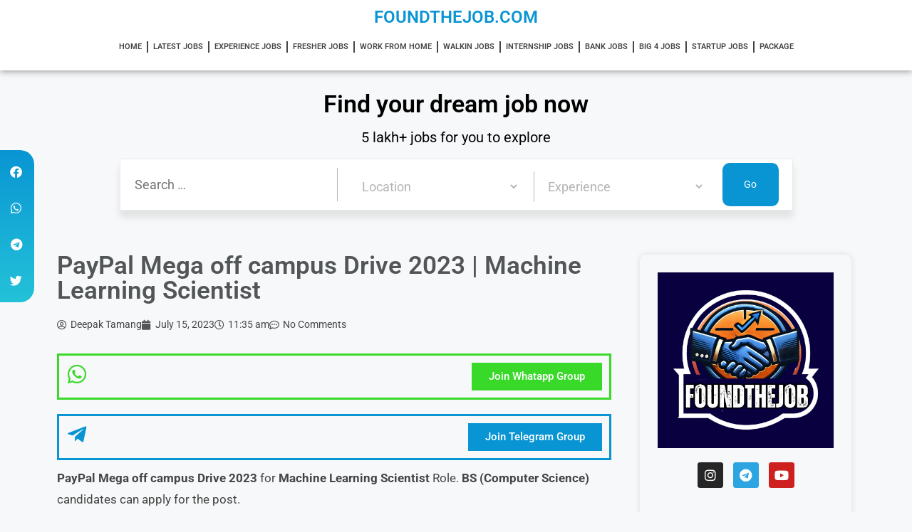

--- FILE ---
content_type: text/html; charset=UTF-8
request_url: https://foundthejob.com/paypal-mega-off-campus-drive/
body_size: 69458
content:
<!DOCTYPE html><html lang="en-GB" prefix="og: https://ogp.me/ns#"><head><script data-no-optimize="1">var litespeed_docref=sessionStorage.getItem("litespeed_docref");litespeed_docref&&(Object.defineProperty(document,"referrer",{get:function(){return litespeed_docref}}),sessionStorage.removeItem("litespeed_docref"));</script> <meta name="google-site-verification" content="M2suhuGBG6_9GXDL89krpOKQZL8U8qsWbZPHyF4WTfQ" /><meta charset="UTF-8"><style>img:is([sizes="auto" i], [sizes^="auto," i]) { contain-intrinsic-size: 3000px 1500px }</style><meta name="viewport" content="width=device-width, initial-scale=1"><title>PayPal Mega off campus Drive 2023 | Machine Learning Scientist - foundthejob.com</title><meta name="description" content="PayPal Mega off campus Drive 2023 for Machine Learning Scientist Role. BS (Computer Science) candidates can apply for the post."/><meta name="robots" content="follow, index, max-snippet:-1, max-video-preview:-1, max-image-preview:large"/><link rel="canonical" href="https://foundthejob.com/paypal-mega-off-campus-drive/" /><meta property="og:locale" content="en_GB" /><meta property="og:type" content="article" /><meta property="og:title" content="PayPal Mega off campus Drive 2023 | Machine Learning Scientist - foundthejob.com" /><meta property="og:description" content="PayPal Mega off campus Drive 2023 for Machine Learning Scientist Role. BS (Computer Science) candidates can apply for the post." /><meta property="og:url" content="https://foundthejob.com/paypal-mega-off-campus-drive/" /><meta property="og:site_name" content="foundthejob.com" /><meta property="article:tag" content="CareerOpportunity" /><meta property="article:tag" content="DataScience" /><meta property="article:tag" content="JobOpportunity" /><meta property="article:tag" content="MachineLearningScientist" /><meta property="article:tag" content="PayPalOffCampusDrive2023" /><meta property="article:section" content="Chennai" /><meta property="og:updated_time" content="2024-02-26T15:56:29+05:30" /><meta property="og:image" content="https://foundthejob.com/wp-content/uploads/2023/07/Paypal.png" /><meta property="og:image:secure_url" content="https://foundthejob.com/wp-content/uploads/2023/07/Paypal.png" /><meta property="og:image:width" content="1200" /><meta property="og:image:height" content="628" /><meta property="og:image:alt" content="PayPal India Private Limited. Careers and Job" /><meta property="og:image:type" content="image/png" /><meta name="twitter:card" content="summary_large_image" /><meta name="twitter:title" content="PayPal Mega off campus Drive 2023 | Machine Learning Scientist - foundthejob.com" /><meta name="twitter:description" content="PayPal Mega off campus Drive 2023 for Machine Learning Scientist Role. BS (Computer Science) candidates can apply for the post." /><meta name="twitter:creator" content="@tamang" /><meta name="twitter:image" content="https://foundthejob.com/wp-content/uploads/2023/07/Paypal.png" /><meta name="twitter:label1" content="Written by" /><meta name="twitter:data1" content="Deepak Tamang" /><meta name="twitter:label2" content="Time to read" /><meta name="twitter:data2" content="4 minutes" /> <script type="application/ld+json" class="rank-math-schema-pro">{"@context":"https://schema.org","@graph":[[{"@context":"https://schema.org","@type":"SiteNavigationElement","@id":"#rank-math-toc","name":"PayPal Mega off campus Drive \u2013 Overview","url":"https://foundthejob.com/paypal-mega-off-campus-drive/#pay-pal-mega-off-campus-drive-overview"},{"@context":"https://schema.org","@type":"SiteNavigationElement","@id":"#rank-math-toc","name":"ABOUT PayPal COMPANY","url":"https://foundthejob.com/paypal-mega-off-campus-drive/#about-pay-pal-company"},{"@context":"https://schema.org","@type":"SiteNavigationElement","@id":"#rank-math-toc","name":"PayPal Mega off campus Drive \u2013 Roles &amp; Responsibilities for Machine Learning Scientist","url":"https://foundthejob.com/paypal-mega-off-campus-drive/#pay-pal-mega-off-campus-drive-roles-responsibilities-for-machine-learning-scientist"},{"@context":"https://schema.org","@type":"SiteNavigationElement","@id":"#rank-math-toc","name":"PayPal Mega off campus Drive - Skills Required for Machine Learning Scientist","url":"https://foundthejob.com/paypal-mega-off-campus-drive/#pay-pal-mega-off-campus-drive-skills-required-for-machine-learning-scientist"},{"@context":"https://schema.org","@type":"SiteNavigationElement","@id":"#rank-math-toc","name":"HOW TO APPLY FOR\u00a0PayPal Mega off campus Drive 2023 ? ","url":"https://foundthejob.com/paypal-mega-off-campus-drive/#how-to-apply-for-pay-pal-mega-off-campus-drive-2023"},{"@context":"https://schema.org","@type":"SiteNavigationElement","@id":"#rank-math-toc","name":"PayPal Mega off campus Drive 2023 \u2013 Frequently Asked Question?","url":"https://foundthejob.com/paypal-mega-off-campus-drive/#pay-pal-mega-off-campus-drive-2023-frequently-asked-question"},{"@context":"https://schema.org","@type":"SiteNavigationElement","@id":"#rank-math-toc","name":"DISCLAIMER:","url":"https://foundthejob.com/paypal-mega-off-campus-drive/#disclaimer"}],{"@type":"Organization","@id":"https://foundthejob.com/#organization","name":"Seekeras","url":"https://foundthejob.com","logo":{"@type":"ImageObject","@id":"https://foundthejob.com/#logo","url":"https://foundthejob.com/wp-content/uploads/2025/02/cropped-Foundthejob-logo.jpg","contentUrl":"https://foundthejob.com/wp-content/uploads/2025/02/cropped-Foundthejob-logo.jpg","caption":"foundthejob.com","inLanguage":"en-GB","width":"813","height":"720"}},{"@type":"WebSite","@id":"https://foundthejob.com/#website","url":"https://foundthejob.com","name":"foundthejob.com","alternateName":"seekeras.com","publisher":{"@id":"https://foundthejob.com/#organization"},"inLanguage":"en-GB"},{"@type":"ImageObject","@id":"https://foundthejob.com/wp-content/uploads/2023/07/Paypal.png","url":"https://foundthejob.com/wp-content/uploads/2023/07/Paypal.png","width":"1200","height":"628","caption":"PayPal India Private Limited. Careers and Job","inLanguage":"en-GB"},{"@type":"BreadcrumbList","@id":"https://foundthejob.com/paypal-mega-off-campus-drive/#breadcrumb","itemListElement":[{"@type":"ListItem","position":"1","item":{"@id":"https://foundthejob.com","name":"Home"}},{"@type":"ListItem","position":"2","item":{"@id":"https://foundthejob.com/category/chennai-job-opportunities/","name":"Chennai"}},{"@type":"ListItem","position":"3","item":{"@id":"https://foundthejob.com/paypal-mega-off-campus-drive/","name":"PayPal Mega off campus Drive 2023 | Machine Learning Scientist"}}]},{"@type":"WebPage","@id":"https://foundthejob.com/paypal-mega-off-campus-drive/#webpage","url":"https://foundthejob.com/paypal-mega-off-campus-drive/","name":"PayPal Mega off campus Drive 2023 | Machine Learning Scientist - foundthejob.com","datePublished":"2023-07-15T11:35:07+05:30","dateModified":"2024-02-26T15:56:29+05:30","isPartOf":{"@id":"https://foundthejob.com/#website"},"primaryImageOfPage":{"@id":"https://foundthejob.com/wp-content/uploads/2023/07/Paypal.png"},"inLanguage":"en-GB","breadcrumb":{"@id":"https://foundthejob.com/paypal-mega-off-campus-drive/#breadcrumb"}},{"@type":"JobPosting","title":"PayPal Mega off campus Drive 2023 | Machine Learning Scientist","description":"PayPal Mega off campus Drive 2023 for Machine Learning Scientist Role. BS (Computer Science) candidates can apply for the post.","baseSalary":{"@type":"MonetaryAmount","currency":"INR","value":{"@type":"QuantitativeValue","value":"400000-500000","unitText":"YEAR"}},"datePosted":"2023-07-15","employmentType":["FULL_TIME"],"hiringOrganization":{"@type":"Organization","name":"PayPal ","sameAs":"https://foundthejob.com","logo":"[data-uri]"},"jobLocation":{"@type":"Place","address":{"@type":"PostalAddress","streetAddress":"Futura Tech Park, 334, Rajiv Gandhi Salai, Elcot Sez, Sholinganallur","addressLocality":" Chennai","addressRegion":"Tamil Nadu ","postalCode":"600119","addressCountry":"INDIA"}},"image":{"@id":"https://foundthejob.com/wp-content/uploads/2023/07/Paypal.png"},"@id":"https://foundthejob.com/paypal-mega-off-campus-drive/#schema-32667","mainEntityOfPage":{"@id":"https://foundthejob.com/paypal-mega-off-campus-drive/#webpage"}}]}</script> <link rel='dns-prefetch' href='//static.addtoany.com' /><link rel='dns-prefetch' href='//www.googletagmanager.com' /><link rel="alternate" type="application/rss+xml" title="foundthejob.com &raquo; Feed" href="https://foundthejob.com/feed/" /><link rel="alternate" type="application/rss+xml" title="foundthejob.com &raquo; Comments Feed" href="https://foundthejob.com/comments/feed/" /><link rel="alternate" type="application/rss+xml" title="foundthejob.com &raquo; PayPal Mega off campus Drive 2023 | Machine Learning Scientist Comments Feed" href="https://foundthejob.com/paypal-mega-off-campus-drive/feed/" /><link rel="alternate" type="application/rss+xml" title="foundthejob.com &raquo; Stories Feed" href="https://foundthejob.com/web-stories/feed/"><link data-optimized="2" rel="stylesheet" href="https://foundthejob.com/wp-content/litespeed/css/4bd3321890601b3e73536b2735b497d4.css?ver=15f08" /><style id='classic-theme-styles-inline-css'>/*! This file is auto-generated */
.wp-block-button__link{color:#fff;background-color:#32373c;border-radius:9999px;box-shadow:none;text-decoration:none;padding:calc(.667em + 2px) calc(1.333em + 2px);font-size:1.125em}.wp-block-file__button{background:#32373c;color:#fff;text-decoration:none}</style><style id='wppb-edit-profile-style-inline-css'></style><style id='wppb-login-style-inline-css'></style><style id='wppb-recover-password-style-inline-css'></style><style id='wppb-register-style-inline-css'></style><style id='global-styles-inline-css'>:root{--wp--preset--aspect-ratio--square: 1;--wp--preset--aspect-ratio--4-3: 4/3;--wp--preset--aspect-ratio--3-4: 3/4;--wp--preset--aspect-ratio--3-2: 3/2;--wp--preset--aspect-ratio--2-3: 2/3;--wp--preset--aspect-ratio--16-9: 16/9;--wp--preset--aspect-ratio--9-16: 9/16;--wp--preset--color--black: #000000;--wp--preset--color--cyan-bluish-gray: #abb8c3;--wp--preset--color--white: #ffffff;--wp--preset--color--pale-pink: #f78da7;--wp--preset--color--vivid-red: #cf2e2e;--wp--preset--color--luminous-vivid-orange: #ff6900;--wp--preset--color--luminous-vivid-amber: #fcb900;--wp--preset--color--light-green-cyan: #7bdcb5;--wp--preset--color--vivid-green-cyan: #00d084;--wp--preset--color--pale-cyan-blue: #8ed1fc;--wp--preset--color--vivid-cyan-blue: #0693e3;--wp--preset--color--vivid-purple: #9b51e0;--wp--preset--color--contrast: var(--contrast);--wp--preset--color--contrast-2: var(--contrast-2);--wp--preset--color--contrast-3: var(--contrast-3);--wp--preset--color--base: var(--base);--wp--preset--color--base-2: var(--base-2);--wp--preset--color--base-3: var(--base-3);--wp--preset--color--accent: var(--accent);--wp--preset--gradient--vivid-cyan-blue-to-vivid-purple: linear-gradient(135deg,rgba(6,147,227,1) 0%,rgb(155,81,224) 100%);--wp--preset--gradient--light-green-cyan-to-vivid-green-cyan: linear-gradient(135deg,rgb(122,220,180) 0%,rgb(0,208,130) 100%);--wp--preset--gradient--luminous-vivid-amber-to-luminous-vivid-orange: linear-gradient(135deg,rgba(252,185,0,1) 0%,rgba(255,105,0,1) 100%);--wp--preset--gradient--luminous-vivid-orange-to-vivid-red: linear-gradient(135deg,rgba(255,105,0,1) 0%,rgb(207,46,46) 100%);--wp--preset--gradient--very-light-gray-to-cyan-bluish-gray: linear-gradient(135deg,rgb(238,238,238) 0%,rgb(169,184,195) 100%);--wp--preset--gradient--cool-to-warm-spectrum: linear-gradient(135deg,rgb(74,234,220) 0%,rgb(151,120,209) 20%,rgb(207,42,186) 40%,rgb(238,44,130) 60%,rgb(251,105,98) 80%,rgb(254,248,76) 100%);--wp--preset--gradient--blush-light-purple: linear-gradient(135deg,rgb(255,206,236) 0%,rgb(152,150,240) 100%);--wp--preset--gradient--blush-bordeaux: linear-gradient(135deg,rgb(254,205,165) 0%,rgb(254,45,45) 50%,rgb(107,0,62) 100%);--wp--preset--gradient--luminous-dusk: linear-gradient(135deg,rgb(255,203,112) 0%,rgb(199,81,192) 50%,rgb(65,88,208) 100%);--wp--preset--gradient--pale-ocean: linear-gradient(135deg,rgb(255,245,203) 0%,rgb(182,227,212) 50%,rgb(51,167,181) 100%);--wp--preset--gradient--electric-grass: linear-gradient(135deg,rgb(202,248,128) 0%,rgb(113,206,126) 100%);--wp--preset--gradient--midnight: linear-gradient(135deg,rgb(2,3,129) 0%,rgb(40,116,252) 100%);--wp--preset--font-size--small: 13px;--wp--preset--font-size--medium: 20px;--wp--preset--font-size--large: 36px;--wp--preset--font-size--x-large: 42px;--wp--preset--spacing--20: 0.44rem;--wp--preset--spacing--30: 0.67rem;--wp--preset--spacing--40: 1rem;--wp--preset--spacing--50: 1.5rem;--wp--preset--spacing--60: 2.25rem;--wp--preset--spacing--70: 3.38rem;--wp--preset--spacing--80: 5.06rem;--wp--preset--shadow--natural: 6px 6px 9px rgba(0, 0, 0, 0.2);--wp--preset--shadow--deep: 12px 12px 50px rgba(0, 0, 0, 0.4);--wp--preset--shadow--sharp: 6px 6px 0px rgba(0, 0, 0, 0.2);--wp--preset--shadow--outlined: 6px 6px 0px -3px rgba(255, 255, 255, 1), 6px 6px rgba(0, 0, 0, 1);--wp--preset--shadow--crisp: 6px 6px 0px rgba(0, 0, 0, 1);}:where(.is-layout-flex){gap: 0.5em;}:where(.is-layout-grid){gap: 0.5em;}body .is-layout-flex{display: flex;}.is-layout-flex{flex-wrap: wrap;align-items: center;}.is-layout-flex > :is(*, div){margin: 0;}body .is-layout-grid{display: grid;}.is-layout-grid > :is(*, div){margin: 0;}:where(.wp-block-columns.is-layout-flex){gap: 2em;}:where(.wp-block-columns.is-layout-grid){gap: 2em;}:where(.wp-block-post-template.is-layout-flex){gap: 1.25em;}:where(.wp-block-post-template.is-layout-grid){gap: 1.25em;}.has-black-color{color: var(--wp--preset--color--black) !important;}.has-cyan-bluish-gray-color{color: var(--wp--preset--color--cyan-bluish-gray) !important;}.has-white-color{color: var(--wp--preset--color--white) !important;}.has-pale-pink-color{color: var(--wp--preset--color--pale-pink) !important;}.has-vivid-red-color{color: var(--wp--preset--color--vivid-red) !important;}.has-luminous-vivid-orange-color{color: var(--wp--preset--color--luminous-vivid-orange) !important;}.has-luminous-vivid-amber-color{color: var(--wp--preset--color--luminous-vivid-amber) !important;}.has-light-green-cyan-color{color: var(--wp--preset--color--light-green-cyan) !important;}.has-vivid-green-cyan-color{color: var(--wp--preset--color--vivid-green-cyan) !important;}.has-pale-cyan-blue-color{color: var(--wp--preset--color--pale-cyan-blue) !important;}.has-vivid-cyan-blue-color{color: var(--wp--preset--color--vivid-cyan-blue) !important;}.has-vivid-purple-color{color: var(--wp--preset--color--vivid-purple) !important;}.has-black-background-color{background-color: var(--wp--preset--color--black) !important;}.has-cyan-bluish-gray-background-color{background-color: var(--wp--preset--color--cyan-bluish-gray) !important;}.has-white-background-color{background-color: var(--wp--preset--color--white) !important;}.has-pale-pink-background-color{background-color: var(--wp--preset--color--pale-pink) !important;}.has-vivid-red-background-color{background-color: var(--wp--preset--color--vivid-red) !important;}.has-luminous-vivid-orange-background-color{background-color: var(--wp--preset--color--luminous-vivid-orange) !important;}.has-luminous-vivid-amber-background-color{background-color: var(--wp--preset--color--luminous-vivid-amber) !important;}.has-light-green-cyan-background-color{background-color: var(--wp--preset--color--light-green-cyan) !important;}.has-vivid-green-cyan-background-color{background-color: var(--wp--preset--color--vivid-green-cyan) !important;}.has-pale-cyan-blue-background-color{background-color: var(--wp--preset--color--pale-cyan-blue) !important;}.has-vivid-cyan-blue-background-color{background-color: var(--wp--preset--color--vivid-cyan-blue) !important;}.has-vivid-purple-background-color{background-color: var(--wp--preset--color--vivid-purple) !important;}.has-black-border-color{border-color: var(--wp--preset--color--black) !important;}.has-cyan-bluish-gray-border-color{border-color: var(--wp--preset--color--cyan-bluish-gray) !important;}.has-white-border-color{border-color: var(--wp--preset--color--white) !important;}.has-pale-pink-border-color{border-color: var(--wp--preset--color--pale-pink) !important;}.has-vivid-red-border-color{border-color: var(--wp--preset--color--vivid-red) !important;}.has-luminous-vivid-orange-border-color{border-color: var(--wp--preset--color--luminous-vivid-orange) !important;}.has-luminous-vivid-amber-border-color{border-color: var(--wp--preset--color--luminous-vivid-amber) !important;}.has-light-green-cyan-border-color{border-color: var(--wp--preset--color--light-green-cyan) !important;}.has-vivid-green-cyan-border-color{border-color: var(--wp--preset--color--vivid-green-cyan) !important;}.has-pale-cyan-blue-border-color{border-color: var(--wp--preset--color--pale-cyan-blue) !important;}.has-vivid-cyan-blue-border-color{border-color: var(--wp--preset--color--vivid-cyan-blue) !important;}.has-vivid-purple-border-color{border-color: var(--wp--preset--color--vivid-purple) !important;}.has-vivid-cyan-blue-to-vivid-purple-gradient-background{background: var(--wp--preset--gradient--vivid-cyan-blue-to-vivid-purple) !important;}.has-light-green-cyan-to-vivid-green-cyan-gradient-background{background: var(--wp--preset--gradient--light-green-cyan-to-vivid-green-cyan) !important;}.has-luminous-vivid-amber-to-luminous-vivid-orange-gradient-background{background: var(--wp--preset--gradient--luminous-vivid-amber-to-luminous-vivid-orange) !important;}.has-luminous-vivid-orange-to-vivid-red-gradient-background{background: var(--wp--preset--gradient--luminous-vivid-orange-to-vivid-red) !important;}.has-very-light-gray-to-cyan-bluish-gray-gradient-background{background: var(--wp--preset--gradient--very-light-gray-to-cyan-bluish-gray) !important;}.has-cool-to-warm-spectrum-gradient-background{background: var(--wp--preset--gradient--cool-to-warm-spectrum) !important;}.has-blush-light-purple-gradient-background{background: var(--wp--preset--gradient--blush-light-purple) !important;}.has-blush-bordeaux-gradient-background{background: var(--wp--preset--gradient--blush-bordeaux) !important;}.has-luminous-dusk-gradient-background{background: var(--wp--preset--gradient--luminous-dusk) !important;}.has-pale-ocean-gradient-background{background: var(--wp--preset--gradient--pale-ocean) !important;}.has-electric-grass-gradient-background{background: var(--wp--preset--gradient--electric-grass) !important;}.has-midnight-gradient-background{background: var(--wp--preset--gradient--midnight) !important;}.has-small-font-size{font-size: var(--wp--preset--font-size--small) !important;}.has-medium-font-size{font-size: var(--wp--preset--font-size--medium) !important;}.has-large-font-size{font-size: var(--wp--preset--font-size--large) !important;}.has-x-large-font-size{font-size: var(--wp--preset--font-size--x-large) !important;}
:where(.wp-block-post-template.is-layout-flex){gap: 1.25em;}:where(.wp-block-post-template.is-layout-grid){gap: 1.25em;}
:where(.wp-block-columns.is-layout-flex){gap: 2em;}:where(.wp-block-columns.is-layout-grid){gap: 2em;}
:root :where(.wp-block-pullquote){font-size: 1.5em;line-height: 1.6;}</style><style id='woocommerce-general-inline-css'>.woocommerce .page-header-image-single {display: none;}.woocommerce .entry-content,.woocommerce .product .entry-summary {margin-top: 0;}.related.products {clear: both;}.checkout-subscribe-prompt.clear {visibility: visible;height: initial;width: initial;}@media (max-width:768px) {.woocommerce .woocommerce-ordering,.woocommerce-page .woocommerce-ordering {float: none;}.woocommerce .woocommerce-ordering select {max-width: 100%;}.woocommerce ul.products li.product,.woocommerce-page ul.products li.product,.woocommerce-page[class*=columns-] ul.products li.product,.woocommerce[class*=columns-] ul.products li.product {width: 100%;float: none;}}</style><style id='woocommerce-inline-inline-css'>.woocommerce form .form-row .required { visibility: visible; }</style><style id='generate-style-inline-css'>body{background-color:var(--base-2);color:var(--contrast);}a{color:var(--accent);}a{text-decoration:underline;}.entry-title a, .site-branding a, a.button, .wp-block-button__link, .main-navigation a{text-decoration:none;}a:hover, a:focus, a:active{color:var(--contrast);}.wp-block-group__inner-container{max-width:1200px;margin-left:auto;margin-right:auto;}:root{--contrast:#010101;--contrast-2:#575760;--contrast-3:#b2b2be;--base:#f0f0f0;--base-2:#f7f8f9;--base-3:#ffffff;--accent:#1e73be;}:root .has-contrast-color{color:var(--contrast);}:root .has-contrast-background-color{background-color:var(--contrast);}:root .has-contrast-2-color{color:var(--contrast-2);}:root .has-contrast-2-background-color{background-color:var(--contrast-2);}:root .has-contrast-3-color{color:var(--contrast-3);}:root .has-contrast-3-background-color{background-color:var(--contrast-3);}:root .has-base-color{color:var(--base);}:root .has-base-background-color{background-color:var(--base);}:root .has-base-2-color{color:var(--base-2);}:root .has-base-2-background-color{background-color:var(--base-2);}:root .has-base-3-color{color:var(--base-3);}:root .has-base-3-background-color{background-color:var(--base-3);}:root .has-accent-color{color:var(--accent);}:root .has-accent-background-color{background-color:var(--accent);}.top-bar{background-color:#636363;color:#ffffff;}.top-bar a{color:#ffffff;}.top-bar a:hover{color:#303030;}.site-header{background-color:#110f0f;}.main-title a,.main-title a:hover{color:var(--contrast);}.site-description{color:var(--contrast-2);}.main-navigation,.main-navigation ul ul{background-color:var(--base-3);}.main-navigation .main-nav ul li a, .main-navigation .menu-toggle, .main-navigation .menu-bar-items{color:var(--contrast);}.main-navigation .main-nav ul li:not([class*="current-menu-"]):hover > a, .main-navigation .main-nav ul li:not([class*="current-menu-"]):focus > a, .main-navigation .main-nav ul li.sfHover:not([class*="current-menu-"]) > a, .main-navigation .menu-bar-item:hover > a, .main-navigation .menu-bar-item.sfHover > a{color:var(--accent);}button.menu-toggle:hover,button.menu-toggle:focus{color:var(--contrast);}.main-navigation .main-nav ul li[class*="current-menu-"] > a{color:var(--accent);}.navigation-search input[type="search"],.navigation-search input[type="search"]:active, .navigation-search input[type="search"]:focus, .main-navigation .main-nav ul li.search-item.active > a, .main-navigation .menu-bar-items .search-item.active > a{color:var(--accent);}.main-navigation ul ul{background-color:var(--base);}.separate-containers .inside-article, .separate-containers .comments-area, .separate-containers .page-header, .one-container .container, .separate-containers .paging-navigation, .inside-page-header{background-color:var(--base-3);}.entry-title a{color:var(--contrast);}.entry-title a:hover{color:var(--contrast-2);}.entry-meta{color:var(--contrast-2);}.sidebar .widget{background-color:var(--base-3);}.footer-widgets{background-color:var(--base-3);}.site-info{background-color:var(--base-3);}input[type="text"],input[type="email"],input[type="url"],input[type="password"],input[type="search"],input[type="tel"],input[type="number"],textarea,select{color:var(--contrast);background-color:var(--base-2);border-color:var(--base);}input[type="text"]:focus,input[type="email"]:focus,input[type="url"]:focus,input[type="password"]:focus,input[type="search"]:focus,input[type="tel"]:focus,input[type="number"]:focus,textarea:focus,select:focus{color:var(--contrast);background-color:var(--base-2);border-color:var(--contrast-3);}button,html input[type="button"],input[type="reset"],input[type="submit"],a.button,a.wp-block-button__link:not(.has-background){color:#ffffff;background-color:#55555e;}button:hover,html input[type="button"]:hover,input[type="reset"]:hover,input[type="submit"]:hover,a.button:hover,button:focus,html input[type="button"]:focus,input[type="reset"]:focus,input[type="submit"]:focus,a.button:focus,a.wp-block-button__link:not(.has-background):active,a.wp-block-button__link:not(.has-background):focus,a.wp-block-button__link:not(.has-background):hover{color:#ffffff;background-color:#3f4047;}a.generate-back-to-top{background-color:rgba( 0,0,0,0.4 );color:#ffffff;}a.generate-back-to-top:hover,a.generate-back-to-top:focus{background-color:rgba( 0,0,0,0.6 );color:#ffffff;}:root{--gp-search-modal-bg-color:var(--base-3);--gp-search-modal-text-color:var(--contrast);--gp-search-modal-overlay-bg-color:rgba(0,0,0,0.2);}@media (max-width:768px){.main-navigation .menu-bar-item:hover > a, .main-navigation .menu-bar-item.sfHover > a{background:none;color:var(--contrast);}}.inside-top-bar.grid-container{max-width:1280px;}.inside-header{padding:40px;}.inside-header.grid-container{max-width:1280px;}.site-main .wp-block-group__inner-container{padding:40px;}.separate-containers .paging-navigation{padding-top:20px;padding-bottom:20px;}.entry-content .alignwide, body:not(.no-sidebar) .entry-content .alignfull{margin-left:-40px;width:calc(100% + 80px);max-width:calc(100% + 80px);}.rtl .menu-item-has-children .dropdown-menu-toggle{padding-left:20px;}.rtl .main-navigation .main-nav ul li.menu-item-has-children > a{padding-right:20px;}.footer-widgets-container.grid-container{max-width:1280px;}.inside-site-info.grid-container{max-width:1280px;}@media (max-width:768px){.separate-containers .inside-article, .separate-containers .comments-area, .separate-containers .page-header, .separate-containers .paging-navigation, .one-container .site-content, .inside-page-header{padding:30px;}.site-main .wp-block-group__inner-container{padding:30px;}.inside-top-bar{padding-right:30px;padding-left:30px;}.inside-header{padding-right:30px;padding-left:30px;}.widget-area .widget{padding-top:30px;padding-right:30px;padding-bottom:30px;padding-left:30px;}.footer-widgets-container{padding-top:30px;padding-right:30px;padding-bottom:30px;padding-left:30px;}.inside-site-info{padding-right:30px;padding-left:30px;}.entry-content .alignwide, body:not(.no-sidebar) .entry-content .alignfull{margin-left:-30px;width:calc(100% + 60px);max-width:calc(100% + 60px);}.one-container .site-main .paging-navigation{margin-bottom:20px;}}/* End cached CSS */.is-right-sidebar{width:30%;}.is-left-sidebar{width:30%;}.site-content .content-area{width:70%;}@media (max-width:768px){.main-navigation .menu-toggle,.sidebar-nav-mobile:not(#sticky-placeholder){display:block;}.main-navigation ul,.gen-sidebar-nav,.main-navigation:not(.slideout-navigation):not(.toggled) .main-nav > ul,.has-inline-mobile-toggle #site-navigation .inside-navigation > *:not(.navigation-search):not(.main-nav){display:none;}.nav-align-right .inside-navigation,.nav-align-center .inside-navigation{justify-content:space-between;}}
.elementor-template-full-width .site-content{display:block;}</style> <script type="litespeed/javascript" data-src="https://foundthejob.com/wp-includes/js/jquery/jquery.min.js" id="jquery-core-js"></script> <script id="addtoany-core-js-before" type="litespeed/javascript">window.a2a_config=window.a2a_config||{};a2a_config.callbacks=[];a2a_config.overlays=[];a2a_config.templates={};a2a_localize={Share:"Share",Save:"Save",Subscribe:"Subscribe",Email:"Email",Bookmark:"Bookmark",ShowAll:"Show All",ShowLess:"Show less",FindServices:"Find service(s)",FindAnyServiceToAddTo:"Instantly find any service to add to",PoweredBy:"Powered by",ShareViaEmail:"Share via email",SubscribeViaEmail:"Subscribe via email",BookmarkInYourBrowser:"Bookmark in your browser",BookmarkInstructions:"Press Ctrl+D or \u2318+D to bookmark this page",AddToYourFavorites:"Add to your favourites",SendFromWebOrProgram:"Send from any email address or email program",EmailProgram:"Email program",More:"More&#8230;",ThanksForSharing:"Thanks for sharing!",ThanksForFollowing:"Thanks for following!"}</script> <script defer src="https://static.addtoany.com/menu/page.js" id="addtoany-core-js"></script> <script id="wc-add-to-cart-js-extra" type="litespeed/javascript">var wc_add_to_cart_params={"ajax_url":"\/wp-admin\/admin-ajax.php","wc_ajax_url":"\/?wc-ajax=%%endpoint%%","i18n_view_cart":"View basket","cart_url":"https:\/\/foundthejob.com\/basket\/","is_cart":"","cart_redirect_after_add":"no"}</script> <script id="woocommerce-js-extra" type="litespeed/javascript">var woocommerce_params={"ajax_url":"\/wp-admin\/admin-ajax.php","wc_ajax_url":"\/?wc-ajax=%%endpoint%%","i18n_password_show":"Show password","i18n_password_hide":"Hide password"}</script> 
 <script type="litespeed/javascript" data-src="https://www.googletagmanager.com/gtag/js?id=GT-TWR6VS6" id="google_gtagjs-js"></script> <script id="google_gtagjs-js-after" type="litespeed/javascript">window.dataLayer=window.dataLayer||[];function gtag(){dataLayer.push(arguments)}
gtag("set","linker",{"domains":["foundthejob.com"]});gtag("js",new Date());gtag("set","developer_id.dZTNiMT",!0);gtag("config","GT-TWR6VS6")</script> <link rel="https://api.w.org/" href="https://foundthejob.com/wp-json/" /><link rel="alternate" title="JSON" type="application/json" href="https://foundthejob.com/wp-json/wp/v2/posts/7133" /><link rel="EditURI" type="application/rsd+xml" title="RSD" href="https://foundthejob.com/xmlrpc.php?rsd" /><meta name="generator" content="WordPress 6.8.3" /><link rel='shortlink' href='https://foundthejob.com/?p=7133' /><link rel="alternate" title="oEmbed (JSON)" type="application/json+oembed" href="https://foundthejob.com/wp-json/oembed/1.0/embed?url=https%3A%2F%2Ffoundthejob.com%2Fpaypal-mega-off-campus-drive%2F" /><link rel="alternate" title="oEmbed (XML)" type="text/xml+oembed" href="https://foundthejob.com/wp-json/oembed/1.0/embed?url=https%3A%2F%2Ffoundthejob.com%2Fpaypal-mega-off-campus-drive%2F&#038;format=xml" /><meta name="generator" content="Site Kit by Google 1.170.0" /> <script type="litespeed/javascript" data-src="https://cdn.larapush.com/scripts/popup-4.0.0.min.js"></script> <script type="litespeed/javascript">var additionalJsCode="function LoadLaraPush(){ if (typeof LaraPush === \"function\") {new LaraPush(JSON.parse(atob('[base64]')), JSON.parse(atob('[base64]')));}}LoadLaraPush();";eval(additionalJsCode)</script> <link rel="pingback" href="https://foundthejob.com/xmlrpc.php">
<noscript><style>.woocommerce-product-gallery{ opacity: 1 !important; }</style></noscript><meta name="generator" content="Elementor 3.33.4; features: additional_custom_breakpoints; settings: css_print_method-external, google_font-enabled, font_display-swap"><style>.e-con.e-parent:nth-of-type(n+4):not(.e-lazyloaded):not(.e-no-lazyload),
				.e-con.e-parent:nth-of-type(n+4):not(.e-lazyloaded):not(.e-no-lazyload) * {
					background-image: none !important;
				}
				@media screen and (max-height: 1024px) {
					.e-con.e-parent:nth-of-type(n+3):not(.e-lazyloaded):not(.e-no-lazyload),
					.e-con.e-parent:nth-of-type(n+3):not(.e-lazyloaded):not(.e-no-lazyload) * {
						background-image: none !important;
					}
				}
				@media screen and (max-height: 640px) {
					.e-con.e-parent:nth-of-type(n+2):not(.e-lazyloaded):not(.e-no-lazyload),
					.e-con.e-parent:nth-of-type(n+2):not(.e-lazyloaded):not(.e-no-lazyload) * {
						background-image: none !important;
					}
				}</style><link rel="icon" href="https://foundthejob.com/wp-content/uploads/2025/02/cropped-Foundthejob-logo-1-32x32.jpg" sizes="32x32" /><link rel="icon" href="https://foundthejob.com/wp-content/uploads/2025/02/cropped-Foundthejob-logo-1-192x192.jpg" sizes="192x192" /><link rel="apple-touch-icon" href="https://foundthejob.com/wp-content/uploads/2025/02/cropped-Foundthejob-logo-1-180x180.jpg" /><meta name="msapplication-TileImage" content="https://foundthejob.com/wp-content/uploads/2025/02/cropped-Foundthejob-logo-1-270x270.jpg" /><style id="wp-custom-css">tr:nth-child(even) {
  background-color: #fff;
}
tr:nth-child(odd) {
  background-color: #fff;
}
tr:first-child
{
	background-color: #063970;
	color:#ffffff !important;
}

#gallicon .swiper-slide-inner
{
	box-shadow: rgba(17, 17, 26, 0.1) 0px 0px 16px;
}

#sitelogo
{
    text-transform: uppercase !important;
}</style></head><body class="wp-singular post-template-default single single-post postid-7133 single-format-standard wp-custom-logo wp-embed-responsive wp-theme-generatepress theme-generatepress woocommerce-no-js right-sidebar nav-below-header separate-containers header-aligned-center dropdown-hover featured-image-active generatepress elementor-default elementor-template-full-width elementor-kit-261 elementor-page-268 full-width-content" itemtype="https://schema.org/Blog" itemscope>
<a class="screen-reader-text skip-link" href="#content" title="Skip to content">Skip to content</a><header data-elementor-type="header" data-elementor-id="64167" class="elementor elementor-64167 elementor-location-header" data-elementor-post-type="elementor_library"><section class="elementor-section elementor-top-section elementor-element elementor-element-def4cea elementor-section-boxed elementor-section-height-default elementor-section-height-default" data-id="def4cea" data-element_type="section" data-settings="{&quot;background_background&quot;:&quot;classic&quot;}"><div class="elementor-container elementor-column-gap-default"><div class="elementor-column elementor-col-100 elementor-top-column elementor-element elementor-element-1ff3796" data-id="1ff3796" data-element_type="column"><div class="elementor-widget-wrap elementor-element-populated"><div class="elementor-element elementor-element-d963c96 elementor-vertical-align-middle elementor-widget__width-initial elementor-widget elementor-widget-image-box" data-id="d963c96" data-element_type="widget" id="sitelogo" data-widget_type="image-box.default"><div class="elementor-widget-container"><div class="elementor-image-box-wrapper"><div class="elementor-image-box-content"><h3 class="elementor-image-box-title"><a href="https://foundthejob.com">foundthejob.com</a></h3></div></div></div></div><div class="elementor-element elementor-element-432491b elementor-nav-menu__align-center elementor-nav-menu--stretch elementor-widget-tablet__width-initial elementor-nav-menu--dropdown-tablet elementor-nav-menu__text-align-aside elementor-nav-menu--toggle elementor-nav-menu--burger elementor-widget elementor-widget-nav-menu" data-id="432491b" data-element_type="widget" data-settings="{&quot;full_width&quot;:&quot;stretch&quot;,&quot;layout&quot;:&quot;horizontal&quot;,&quot;submenu_icon&quot;:{&quot;value&quot;:&quot;&lt;i class=\&quot;fas fa-caret-down\&quot; aria-hidden=\&quot;true\&quot;&gt;&lt;\/i&gt;&quot;,&quot;library&quot;:&quot;fa-solid&quot;},&quot;toggle&quot;:&quot;burger&quot;}" data-widget_type="nav-menu.default"><div class="elementor-widget-container"><nav aria-label="Menu" class="elementor-nav-menu--main elementor-nav-menu__container elementor-nav-menu--layout-horizontal e--pointer-underline e--animation-fade"><ul id="menu-1-432491b" class="elementor-nav-menu"><li class="menu-item menu-item-type-post_type menu-item-object-page menu-item-home menu-item-408"><a href="https://foundthejob.com/" class="elementor-item">Home</a></li><li class="menu-item menu-item-type-taxonomy menu-item-object-category current-post-ancestor current-menu-parent current-post-parent menu-item-1904"><a href="https://foundthejob.com/category/latest-job-vacancies-in-india/" class="elementor-item">Latest Jobs</a></li><li class="menu-item menu-item-type-taxonomy menu-item-object-category current-post-ancestor current-menu-parent current-post-parent menu-item-1905"><a href="https://foundthejob.com/category/experience-jobs-in-india/" class="elementor-item">Experience Jobs</a></li><li class="menu-item menu-item-type-taxonomy menu-item-object-category menu-item-1906"><a href="https://foundthejob.com/category/freshers-job-vacancy/" class="elementor-item">Fresher Jobs</a></li><li class="menu-item menu-item-type-taxonomy menu-item-object-category menu-item-1907"><a href="https://foundthejob.com/category/remote-job-vacancy-in-india/" class="elementor-item">Work From Home</a></li><li class="menu-item menu-item-type-taxonomy menu-item-object-category menu-item-1908"><a href="https://foundthejob.com/category/walk-in-interview-in-mnc/" class="elementor-item">Walkin Jobs</a></li><li class="menu-item menu-item-type-taxonomy menu-item-object-category menu-item-42128"><a href="https://foundthejob.com/category/internship-job-openings-for-freshers/" class="elementor-item">Internship jobs</a></li><li class="menu-item menu-item-type-taxonomy menu-item-object-category menu-item-57462"><a href="https://foundthejob.com/category/private-bank-jobs-in-india/" class="elementor-item">Bank Jobs</a></li><li class="menu-item menu-item-type-taxonomy menu-item-object-category menu-item-57463"><a href="https://foundthejob.com/category/big-4-job-vacancy/" class="elementor-item">Big 4 Jobs</a></li><li class="menu-item menu-item-type-taxonomy menu-item-object-category menu-item-57465"><a href="https://foundthejob.com/category/startup-jobs-in-india/" class="elementor-item">Startup Jobs</a></li><li class="menu-item menu-item-type-post_type menu-item-object-page menu-item-63799"><a href="https://foundthejob.com/package/" class="elementor-item">Package</a></li></ul></nav><div class="elementor-menu-toggle" role="button" tabindex="0" aria-label="Menu Toggle" aria-expanded="false">
<i aria-hidden="true" role="presentation" class="elementor-menu-toggle__icon--open eicon-menu-bar"></i><i aria-hidden="true" role="presentation" class="elementor-menu-toggle__icon--close eicon-close"></i></div><nav class="elementor-nav-menu--dropdown elementor-nav-menu__container" aria-hidden="true"><ul id="menu-2-432491b" class="elementor-nav-menu"><li class="menu-item menu-item-type-post_type menu-item-object-page menu-item-home menu-item-408"><a href="https://foundthejob.com/" class="elementor-item" tabindex="-1">Home</a></li><li class="menu-item menu-item-type-taxonomy menu-item-object-category current-post-ancestor current-menu-parent current-post-parent menu-item-1904"><a href="https://foundthejob.com/category/latest-job-vacancies-in-india/" class="elementor-item" tabindex="-1">Latest Jobs</a></li><li class="menu-item menu-item-type-taxonomy menu-item-object-category current-post-ancestor current-menu-parent current-post-parent menu-item-1905"><a href="https://foundthejob.com/category/experience-jobs-in-india/" class="elementor-item" tabindex="-1">Experience Jobs</a></li><li class="menu-item menu-item-type-taxonomy menu-item-object-category menu-item-1906"><a href="https://foundthejob.com/category/freshers-job-vacancy/" class="elementor-item" tabindex="-1">Fresher Jobs</a></li><li class="menu-item menu-item-type-taxonomy menu-item-object-category menu-item-1907"><a href="https://foundthejob.com/category/remote-job-vacancy-in-india/" class="elementor-item" tabindex="-1">Work From Home</a></li><li class="menu-item menu-item-type-taxonomy menu-item-object-category menu-item-1908"><a href="https://foundthejob.com/category/walk-in-interview-in-mnc/" class="elementor-item" tabindex="-1">Walkin Jobs</a></li><li class="menu-item menu-item-type-taxonomy menu-item-object-category menu-item-42128"><a href="https://foundthejob.com/category/internship-job-openings-for-freshers/" class="elementor-item" tabindex="-1">Internship jobs</a></li><li class="menu-item menu-item-type-taxonomy menu-item-object-category menu-item-57462"><a href="https://foundthejob.com/category/private-bank-jobs-in-india/" class="elementor-item" tabindex="-1">Bank Jobs</a></li><li class="menu-item menu-item-type-taxonomy menu-item-object-category menu-item-57463"><a href="https://foundthejob.com/category/big-4-job-vacancy/" class="elementor-item" tabindex="-1">Big 4 Jobs</a></li><li class="menu-item menu-item-type-taxonomy menu-item-object-category menu-item-57465"><a href="https://foundthejob.com/category/startup-jobs-in-india/" class="elementor-item" tabindex="-1">Startup Jobs</a></li><li class="menu-item menu-item-type-post_type menu-item-object-page menu-item-63799"><a href="https://foundthejob.com/package/" class="elementor-item" tabindex="-1">Package</a></li></ul></nav></div></div></div></div></div></section></header><div class="site grid-container container hfeed" id="page"><div class="site-content" id="content"><div class='code-block code-block-1' style='margin: 8px 0; clear: both;'> <script async src="https://pagead2.googlesyndication.com/pagead/js/adsbygoogle.js?client=ca-pub-4760297336065848"
     crossorigin="anonymous"></script> 
<ins class="adsbygoogle"
style="display:block"
data-ad-client="ca-pub-4760297336065848"
data-ad-slot="5423904102"
data-ad-format="auto"
data-full-width-responsive="true"></ins> <script type="litespeed/javascript">(adsbygoogle=window.adsbygoogle||[]).push({})</script></div><div class='code-block code-block-5' style='margin: 8px 0; clear: both;'> <script async src="https://pagead2.googlesyndication.com/pagead/js/adsbygoogle.js?client=ca-pub-4760297336065848"
     crossorigin="anonymous"></script> 
<ins class="adsbygoogle"
style="display:block"
data-ad-client="ca-pub-4760297336065848"
data-ad-slot="8413600345"
data-ad-format="auto"
data-full-width-responsive="true"></ins> <script type="litespeed/javascript">(adsbygoogle=window.adsbygoogle||[]).push({})</script></div><div data-elementor-type="single-post" data-elementor-id="268" class="elementor elementor-268 elementor-location-single post-7133 post type-post status-publish format-standard has-post-thumbnail hentry category-chennai-job-opportunities category-experience-jobs-in-india category-it-software-jobs category-latest-job-vacancies-in-india tag-careeropportunity tag-datascience tag-jobopportunity tag-machinelearningscientist tag-paypaloffcampusdrive2023 experience-2-3-years" data-elementor-post-type="elementor_library"><section class="elementor-section elementor-top-section elementor-element elementor-element-f385902 elementor-section-boxed elementor-section-height-default elementor-section-height-default" data-id="f385902" data-element_type="section"><div class="elementor-container elementor-column-gap-default"><div class="elementor-column elementor-col-100 elementor-top-column elementor-element elementor-element-5c6c810" data-id="5c6c810" data-element_type="column"><div class="elementor-widget-wrap elementor-element-populated"><div class="elementor-element elementor-element-8a3e564 elementor-widget elementor-widget-heading" data-id="8a3e564" data-element_type="widget" data-widget_type="heading.default"><div class="elementor-widget-container"><p class="elementor-heading-title elementor-size-default">Find your dream job now</p></div></div><div class="elementor-element elementor-element-6764e56 elementor-widget elementor-widget-heading" data-id="6764e56" data-element_type="widget" data-widget_type="heading.default"><div class="elementor-widget-container"><p class="elementor-heading-title elementor-size-default">5 lakh+ jobs for you to explore</p></div></div><div class="elementor-element elementor-element-0f22b7c elementor-hidden-tablet elementor-hidden-mobile elementor-widget elementor-widget-shortcode" data-id="0f22b7c" data-element_type="widget" data-widget_type="shortcode.default"><div class="elementor-widget-container"><div class="elementor-shortcode"><form action="" method="post" class="searchandfilter"><div><ul><li><input type="text" name="ofsearch" placeholder="Search &hellip;" value=""></li><li><select  name='oflocation' id='oflocation' class='postform'><option value='0' selected='selected'>Location</option><option class="level-0" value="734">Across India</option><option class="level-0" value="708">Ahmedabad</option><option class="level-0" value="10457">Assam</option><option class="level-0" value="702">Bangalore</option><option class="level-0" value="711">Bhubaneswar</option><option class="level-0" value="705">Chennai</option><option class="level-0" value="707">Coimbatore</option><option class="level-0" value="6445">Dehradun</option><option class="level-0" value="700">Gurgaon, Noida, NCR, Delhi</option><option class="level-0" value="732">Guwahati</option><option class="level-0" value="579">Hyderabad</option><option class="level-0" value="709">Jaipur</option><option class="level-0" value="706">Kochi</option><option class="level-0" value="701">Kolkata</option><option class="level-0" value="5915">Lucknow</option><option class="level-0" value="733">Meghalaya</option><option class="level-0" value="703">Mumbai</option><option class="level-0" value="736">Mysore</option><option class="level-0" value="14212">Noida</option><option class="level-0" value="712">Other City</option><option class="level-0" value="704">Pune</option><option class="level-0" value="710">Visakhapatnam</option><option class="level-0" value="735">Work From Home</option>
</select>
<input type="hidden" name="oflocation_operator" value="and" /></li><li><select  name='ofexperience' id='ofexperience' class='postform'><option value='0' selected='selected'>Experience</option><option class="level-0" value="698">0- 1 years</option><option class="level-0" value="577">1 &#8211; 2 years</option><option class="level-0" value="697">10+ years</option><option class="level-0" value="693">2-3 Years</option><option class="level-0" value="699">3 &#8211; 4 years</option><option class="level-0" value="578">4 &#8211; 5 years</option><option class="level-0" value="696">5 &#8211; 10 years</option><option class="level-0" value="689">Fresher</option>
</select>
<input type="hidden" name="ofexperience_operator" value="and" /></li><li><input type="hidden" id="_searchandfilter_nonce" name="_searchandfilter_nonce" value="423433e909" /><input type="hidden" name="_wp_http_referer" value="/paypal-mega-off-campus-drive/" /><input type="hidden" name="ofsubmitted" value="1"><input type="submit" value="Go"></li></ul></div></form></div></div></div><div class="elementor-element elementor-element-2355fa9 elementor-hidden-desktop elementor-widget elementor-widget-shortcode" data-id="2355fa9" data-element_type="widget" data-widget_type="shortcode.default"><div class="elementor-widget-container"><div class="elementor-shortcode"><form action="" method="post" class="searchandfilter"><div><ul><li><input type="text" name="ofsearch" placeholder="Search &hellip;" value=""></li><li><select  name='oflocation' id='oflocation' class='postform'><option value='0' selected='selected'>Location</option><option class="level-0" value="734">Across India</option><option class="level-0" value="708">Ahmedabad</option><option class="level-0" value="10457">Assam</option><option class="level-0" value="702">Bangalore</option><option class="level-0" value="711">Bhubaneswar</option><option class="level-0" value="705">Chennai</option><option class="level-0" value="707">Coimbatore</option><option class="level-0" value="6445">Dehradun</option><option class="level-0" value="700">Gurgaon, Noida, NCR, Delhi</option><option class="level-0" value="732">Guwahati</option><option class="level-0" value="579">Hyderabad</option><option class="level-0" value="709">Jaipur</option><option class="level-0" value="706">Kochi</option><option class="level-0" value="701">Kolkata</option><option class="level-0" value="5915">Lucknow</option><option class="level-0" value="733">Meghalaya</option><option class="level-0" value="703">Mumbai</option><option class="level-0" value="736">Mysore</option><option class="level-0" value="14212">Noida</option><option class="level-0" value="712">Other City</option><option class="level-0" value="704">Pune</option><option class="level-0" value="710">Visakhapatnam</option><option class="level-0" value="735">Work From Home</option>
</select>
<input type="hidden" name="oflocation_operator" value="and" /></li><li><select  name='ofexperience' id='ofexperience' class='postform'><option value='0' selected='selected'>Experience</option><option class="level-0" value="698">0- 1 years</option><option class="level-0" value="577">1 &#8211; 2 years</option><option class="level-0" value="697">10+ years</option><option class="level-0" value="693">2-3 Years</option><option class="level-0" value="699">3 &#8211; 4 years</option><option class="level-0" value="578">4 &#8211; 5 years</option><option class="level-0" value="696">5 &#8211; 10 years</option><option class="level-0" value="689">Fresher</option>
</select>
<input type="hidden" name="ofexperience_operator" value="and" /></li><li><input type="hidden" id="_searchandfilter_nonce" name="_searchandfilter_nonce" value="423433e909" /><input type="hidden" name="_wp_http_referer" value="/paypal-mega-off-campus-drive/" /><input type="hidden" name="ofsubmitted" value="1"><input type="submit" value="Search"></li></ul></div></form></div></div></div></div></div></div></section><section class="elementor-section elementor-top-section elementor-element elementor-element-d12340d elementor-hidden-tablet elementor-hidden-mobile elementor-hidden-desktop elementor-section-boxed elementor-section-height-default elementor-section-height-default" data-id="d12340d" data-element_type="section"><div class="elementor-container elementor-column-gap-default"><div class="elementor-column elementor-col-100 elementor-top-column elementor-element elementor-element-017925a" data-id="017925a" data-element_type="column"><div class="elementor-widget-wrap elementor-element-populated"><section class="elementor-section elementor-inner-section elementor-element elementor-element-569ea90 elementor-section-boxed elementor-section-height-default elementor-section-height-default" data-id="569ea90" data-element_type="section"><div class="elementor-container elementor-column-gap-default"><div class="elementor-column elementor-col-20 elementor-inner-column elementor-element elementor-element-9591918" data-id="9591918" data-element_type="column" data-settings="{&quot;background_background&quot;:&quot;classic&quot;}" link="url-link"><div class="elementor-widget-wrap elementor-element-populated"><div class="elementor-element elementor-element-74cd736 elementor-align-center elementor-widget elementor-widget-button" data-id="74cd736" data-element_type="widget" data-widget_type="button.default"><div class="elementor-widget-container"><div class="elementor-button-wrapper">
<a class="elementor-button elementor-button-link elementor-size-md" href="https://foundthejob.com/?s=remote">
<span class="elementor-button-content-wrapper">
<span class="elementor-button-icon">
<i aria-hidden="true" class="fas fa-home"></i>			</span>
<span class="elementor-button-text"> Remote &amp;nbsp     <img data-lazyloaded="1" src="[data-uri]" data-src="https://static.naukimg.com/s/7/0/assets/images/src/widgets/trending-naukri-wdgt/v16/assets/arrow.2b55815e.svg" /></span>
</span>
</a></div></div></div></div></div><div class="elementor-column elementor-col-20 elementor-inner-column elementor-element elementor-element-b917f6b" data-id="b917f6b" data-element_type="column" data-settings="{&quot;background_background&quot;:&quot;classic&quot;}" link="url-link"><div class="elementor-widget-wrap elementor-element-populated"><div class="elementor-element elementor-element-fa4b946 elementor-align-center elementor-widget elementor-widget-button" data-id="fa4b946" data-element_type="widget" data-widget_type="button.default"><div class="elementor-widget-container"><div class="elementor-button-wrapper">
<a class="elementor-button elementor-button-link elementor-size-md" href="https://foundthejob.com/category/customer-service-jobs/">
<span class="elementor-button-content-wrapper">
<span class="elementor-button-icon">
<i aria-hidden="true" class="fas fa-building"></i>			</span>
<span class="elementor-button-text">Customer service &amp;nbsp     <img data-lazyloaded="1" src="[data-uri]" data-src="https://static.naukimg.com/s/7/0/assets/images/src/widgets/trending-naukri-wdgt/v16/assets/arrow.2b55815e.svg" /></span>
</span>
</a></div></div></div></div></div><div class="elementor-column elementor-col-20 elementor-inner-column elementor-element elementor-element-8f01319" data-id="8f01319" data-element_type="column" data-settings="{&quot;background_background&quot;:&quot;classic&quot;}" link="url-link"><div class="elementor-widget-wrap elementor-element-populated"><div class="elementor-element elementor-element-24e9e0a elementor-align-center elementor-widget elementor-widget-button" data-id="24e9e0a" data-element_type="widget" data-widget_type="button.default"><div class="elementor-widget-container"><div class="elementor-button-wrapper">
<a class="elementor-button elementor-button-link elementor-size-md" href="https://foundthejob.com/category/sales-executive-jobs/">
<span class="elementor-button-content-wrapper">
<span class="elementor-button-icon">
<i aria-hidden="true" class="fas fa-suitcase"></i>			</span>
<span class="elementor-button-text">Sales &amp;nbsp     <img data-lazyloaded="1" src="[data-uri]" data-src="https://static.naukimg.com/s/7/0/assets/images/src/widgets/trending-naukri-wdgt/v16/assets/arrow.2b55815e.svg" /></span>
</span>
</a></div></div></div></div></div><div class="elementor-column elementor-col-20 elementor-inner-column elementor-element elementor-element-90e8847" data-id="90e8847" data-element_type="column" data-settings="{&quot;background_background&quot;:&quot;classic&quot;}" link="url-link"><div class="elementor-widget-wrap elementor-element-populated"><div class="elementor-element elementor-element-068ead6 elementor-align-center elementor-widget elementor-widget-button" data-id="068ead6" data-element_type="widget" data-widget_type="button.default"><div class="elementor-widget-container"><div class="elementor-button-wrapper">
<a class="elementor-button elementor-button-link elementor-size-md" href="https://foundthejob.com/category/internship-jobs/">
<span class="elementor-button-content-wrapper">
<span class="elementor-button-icon">
<i aria-hidden="true" class="far fa-check-circle"></i>			</span>
<span class="elementor-button-text">Internship &amp;nbsp    <img data-lazyloaded="1" src="[data-uri]" data-src="https://static.naukimg.com/s/7/0/assets/images/src/widgets/trending-naukri-wdgt/v16/assets/arrow.2b55815e.svg" />   </span>
</span>
</a></div></div></div></div></div><div class="elementor-column elementor-col-20 elementor-inner-column elementor-element elementor-element-f37eacc" data-id="f37eacc" data-element_type="column" data-settings="{&quot;background_background&quot;:&quot;classic&quot;}" link="url-link"><div class="elementor-widget-wrap elementor-element-populated"><div class="elementor-element elementor-element-4a81e97 elementor-align-center elementor-widget elementor-widget-button" data-id="4a81e97" data-element_type="widget" data-widget_type="button.default"><div class="elementor-widget-container"><div class="elementor-button-wrapper">
<a class="elementor-button elementor-button-link elementor-size-md" href="https://foundthejob.com/category/startup-jobs/">
<span class="elementor-button-content-wrapper">
<span class="elementor-button-icon">
<i aria-hidden="true" class="fas fa-rocket"></i>			</span>
<span class="elementor-button-text">Startup &amp;nbsp     <img data-lazyloaded="1" src="[data-uri]" data-src="https://static.naukimg.com/s/7/0/assets/images/src/widgets/trending-naukri-wdgt/v16/assets/arrow.2b55815e.svg" /></span>
</span>
</a></div></div></div></div></div></div></section><section class="elementor-section elementor-inner-section elementor-element elementor-element-c26a2ef elementor-section-boxed elementor-section-height-default elementor-section-height-default" data-id="c26a2ef" data-element_type="section"><div class="elementor-container elementor-column-gap-default"><div class="elementor-column elementor-col-25 elementor-inner-column elementor-element elementor-element-ce69108" data-id="ce69108" data-element_type="column" data-settings="{&quot;background_background&quot;:&quot;classic&quot;}" link="url-link"><div class="elementor-widget-wrap elementor-element-populated"><div class="elementor-element elementor-element-52436cb elementor-align-center elementor-widget elementor-widget-button" data-id="52436cb" data-element_type="widget" data-widget_type="button.default"><div class="elementor-widget-container"><div class="elementor-button-wrapper">
<a class="elementor-button elementor-button-link elementor-size-md" href="https://foundthejob.com/category/finance-jobs/">
<span class="elementor-button-content-wrapper">
<span class="elementor-button-icon">
<i aria-hidden="true" class="fas fa-user-friends"></i>			</span>
<span class="elementor-button-text">Finance  &amp;nbsp     <img data-lazyloaded="1" src="[data-uri]" data-src="https://static.naukimg.com/s/7/0/assets/images/src/widgets/trending-naukri-wdgt/v16/assets/arrow.2b55815e.svg" /></span>
</span>
</a></div></div></div></div></div><div class="elementor-column elementor-col-25 elementor-inner-column elementor-element elementor-element-94f2d41" data-id="94f2d41" data-element_type="column" data-settings="{&quot;background_background&quot;:&quot;classic&quot;}" link="url-link"><div class="elementor-widget-wrap elementor-element-populated"><div class="elementor-element elementor-element-1957c7b elementor-align-center elementor-widget elementor-widget-button" data-id="1957c7b" data-element_type="widget" data-widget_type="button.default"><div class="elementor-widget-container"><div class="elementor-button-wrapper">
<a class="elementor-button elementor-button-link elementor-size-md" href="https://foundthejob.com/category/banking-jobs/">
<span class="elementor-button-content-wrapper">
<span class="elementor-button-icon">
<i aria-hidden="true" class="fas fa-rupee-sign"></i>			</span>
<span class="elementor-button-text">Banking &amp;nbsp     <img data-lazyloaded="1" src="[data-uri]" data-src="https://static.naukimg.com/s/7/0/assets/images/src/widgets/trending-naukri-wdgt/v16/assets/arrow.2b55815e.svg" /></span>
</span>
</a></div></div></div></div></div><div class="elementor-column elementor-col-25 elementor-inner-column elementor-element elementor-element-3c07096" data-id="3c07096" data-element_type="column" data-settings="{&quot;background_background&quot;:&quot;classic&quot;}" link="url-link"><div class="elementor-widget-wrap elementor-element-populated"><div class="elementor-element elementor-element-c90de3d elementor-align-center elementor-widget elementor-widget-button" data-id="c90de3d" data-element_type="widget" data-widget_type="button.default"><div class="elementor-widget-container"><div class="elementor-button-wrapper">
<a class="elementor-button elementor-button-link elementor-size-md" href="https://foundthejob.com/category/it-software-jobs/">
<span class="elementor-button-content-wrapper">
<span class="elementor-button-icon">
<i aria-hidden="true" class="fab fa-searchengin"></i>			</span>
<span class="elementor-button-text">Software Job  &amp;nbsp     <img data-lazyloaded="1" src="[data-uri]" data-src="https://static.naukimg.com/s/7/0/assets/images/src/widgets/trending-naukri-wdgt/v16/assets/arrow.2b55815e.svg" /></span>
</span>
</a></div></div></div></div></div><div class="elementor-column elementor-col-25 elementor-inner-column elementor-element elementor-element-8d014cf" data-id="8d014cf" data-element_type="column" data-settings="{&quot;background_background&quot;:&quot;classic&quot;}" link="url-link"><div class="elementor-widget-wrap elementor-element-populated"><div class="elementor-element elementor-element-176584a elementor-align-center elementor-widget elementor-widget-button" data-id="176584a" data-element_type="widget" data-widget_type="button.default"><div class="elementor-widget-container"><div class="elementor-button-wrapper">
<a class="elementor-button elementor-button-link elementor-size-md" href="https://foundthejob.com/index.php/category/other-jobs/">
<span class="elementor-button-content-wrapper">
<span class="elementor-button-icon">
<i aria-hidden="true" class="far fa-chart-bar"></i>			</span>
<span class="elementor-button-text">Other Jobs  &amp;nbsp    <img data-lazyloaded="1" src="[data-uri]" data-src="https://static.naukimg.com/s/7/0/assets/images/src/widgets/trending-naukri-wdgt/v16/assets/arrow.2b55815e.svg" />   </span>
</span>
</a></div></div></div></div></div></div></section></div></div></div></section><section class="elementor-section elementor-top-section elementor-element elementor-element-56b9c2fb elementor-section-boxed elementor-section-height-default elementor-section-height-default" data-id="56b9c2fb" data-element_type="section"><div class="elementor-container elementor-column-gap-default"><div class="elementor-column elementor-col-50 elementor-top-column elementor-element elementor-element-31f7aef8" data-id="31f7aef8" data-element_type="column"><div class="elementor-widget-wrap elementor-element-populated"><div class="elementor-element elementor-element-536dffa1 elementor-hidden-desktop elementor-hidden-tablet elementor-hidden-mobile elementor-widget elementor-widget-theme-post-featured-image elementor-widget-image" data-id="536dffa1" data-element_type="widget" data-widget_type="theme-post-featured-image.default"><div class="elementor-widget-container">
<img data-lazyloaded="1" src="[data-uri]" fetchpriority="high" width="1200" height="628" data-src="https://foundthejob.com/wp-content/uploads/2023/07/Paypal.png" class="attachment-full size-full wp-image-5982" alt="PayPal India Private Limited. Careers and Job" data-srcset="https://foundthejob.com/wp-content/uploads/2023/07/Paypal.png 1200w, https://foundthejob.com/wp-content/uploads/2023/07/Paypal-600x314.png 600w, https://foundthejob.com/wp-content/uploads/2023/07/Paypal-300x157.png 300w, https://foundthejob.com/wp-content/uploads/2023/07/Paypal-1024x536.png 1024w, https://foundthejob.com/wp-content/uploads/2023/07/Paypal-768x402.png 768w, https://foundthejob.com/wp-content/uploads/2023/07/Paypal-150x79.png 150w" data-sizes="(max-width: 1200px) 100vw, 1200px" /></div></div><div class="elementor-element elementor-element-39a8e8e7 elementor-widget elementor-widget-theme-post-title elementor-page-title elementor-widget-heading" data-id="39a8e8e7" data-element_type="widget" data-widget_type="theme-post-title.default"><div class="elementor-widget-container"><h1 class="elementor-heading-title elementor-size-default">PayPal Mega off campus Drive 2023 | Machine Learning Scientist</h1></div></div><div class="elementor-element elementor-element-3ef7b4ec elementor-widget elementor-widget-post-info" data-id="3ef7b4ec" data-element_type="widget" data-widget_type="post-info.default"><div class="elementor-widget-container"><ul class="elementor-inline-items elementor-icon-list-items elementor-post-info"><li class="elementor-icon-list-item elementor-repeater-item-651226e elementor-inline-item" itemprop="author">
<a href="https://foundthejob.com/author/tamang/">
<span class="elementor-icon-list-icon">
<i aria-hidden="true" class="far fa-user-circle"></i>							</span>
<span class="elementor-icon-list-text elementor-post-info__item elementor-post-info__item--type-author">
Deepak Tamang					</span>
</a></li><li class="elementor-icon-list-item elementor-repeater-item-151637e elementor-inline-item" itemprop="datePublished">
<a href="https://foundthejob.com/2023/07/15/">
<span class="elementor-icon-list-icon">
<i aria-hidden="true" class="fas fa-calendar"></i>							</span>
<span class="elementor-icon-list-text elementor-post-info__item elementor-post-info__item--type-date">
<time>July 15, 2023</time>					</span>
</a></li><li class="elementor-icon-list-item elementor-repeater-item-163d90c elementor-inline-item">
<span class="elementor-icon-list-icon">
<i aria-hidden="true" class="far fa-clock"></i>							</span>
<span class="elementor-icon-list-text elementor-post-info__item elementor-post-info__item--type-time">
<time>11:35 am</time>					</span></li><li class="elementor-icon-list-item elementor-repeater-item-05c9340 elementor-inline-item" itemprop="commentCount">
<a href="https://foundthejob.com/paypal-mega-off-campus-drive/#respond">
<span class="elementor-icon-list-icon">
<i aria-hidden="true" class="far fa-comment-dots"></i>							</span>
<span class="elementor-icon-list-text elementor-post-info__item elementor-post-info__item--type-comments">
No Comments					</span>
</a></li></ul></div></div><div class="elementor-element elementor-element-3ca9d471 elementor-share-buttons--view-icon elementor-share-buttons--shape-rounded elementor-hidden-desktop elementor-share-buttons--skin-gradient elementor-grid-0 elementor-share-buttons--color-official elementor-widget elementor-widget-share-buttons" data-id="3ca9d471" data-element_type="widget" data-widget_type="share-buttons.default"><div class="elementor-widget-container"><div class="elementor-grid" role="list"><div class="elementor-grid-item" role="listitem"><div class="elementor-share-btn elementor-share-btn_facebook" role="button" tabindex="0" aria-label="Share on facebook">
<span class="elementor-share-btn__icon">
<i class="fab fa-facebook" aria-hidden="true"></i>							</span></div></div><div class="elementor-grid-item" role="listitem"><div class="elementor-share-btn elementor-share-btn_telegram" role="button" tabindex="0" aria-label="Share on telegram">
<span class="elementor-share-btn__icon">
<i class="fab fa-telegram" aria-hidden="true"></i>							</span></div></div><div class="elementor-grid-item" role="listitem"><div class="elementor-share-btn elementor-share-btn_whatsapp" role="button" tabindex="0" aria-label="Share on whatsapp">
<span class="elementor-share-btn__icon">
<i class="fab fa-whatsapp" aria-hidden="true"></i>							</span></div></div><div class="elementor-grid-item" role="listitem"><div class="elementor-share-btn elementor-share-btn_linkedin" role="button" tabindex="0" aria-label="Share on linkedin">
<span class="elementor-share-btn__icon">
<i class="fab fa-linkedin" aria-hidden="true"></i>							</span></div></div><div class="elementor-grid-item" role="listitem"><div class="elementor-share-btn elementor-share-btn_pinterest" role="button" tabindex="0" aria-label="Share on pinterest">
<span class="elementor-share-btn__icon">
<i class="fab fa-pinterest" aria-hidden="true"></i>							</span></div></div></div></div></div><section class="elementor-section elementor-inner-section elementor-element elementor-element-f3808c3 elementor-section-boxed elementor-section-height-default elementor-section-height-default" data-id="f3808c3" data-element_type="section"><div class="elementor-container elementor-column-gap-default"><div class="elementor-column elementor-col-50 elementor-inner-column elementor-element elementor-element-0c19933" data-id="0c19933" data-element_type="column"><div class="elementor-widget-wrap elementor-element-populated"><div class="elementor-element elementor-element-984dc6c elementor-view-default elementor-widget elementor-widget-icon" data-id="984dc6c" data-element_type="widget" data-widget_type="icon.default"><div class="elementor-widget-container"><div class="elementor-icon-wrapper">
<a class="elementor-icon elementor-animation-grow" href="https://whatsapp.com/channel/0029Va9FkpbDjiOjGdAxF20a">
<i aria-hidden="true" class="fab fa-whatsapp"></i>			</a></div></div></div></div></div><div class="elementor-column elementor-col-50 elementor-inner-column elementor-element elementor-element-0c68bd8" data-id="0c68bd8" data-element_type="column"><div class="elementor-widget-wrap elementor-element-populated"><div class="elementor-element elementor-element-2350296 elementor-align-right elementor-widget elementor-widget-button" data-id="2350296" data-element_type="widget" data-widget_type="button.default"><div class="elementor-widget-container"><div class="elementor-button-wrapper">
<a class="elementor-button elementor-button-link elementor-size-sm elementor-animation-grow" href="https://whatsapp.com/channel/0029VaelDQT0LKZLYnBVHx3f">
<span class="elementor-button-content-wrapper">
<span class="elementor-button-text">Join Whatapp Group </span>
</span>
</a></div></div></div></div></div></div></section><section class="elementor-section elementor-inner-section elementor-element elementor-element-614cd10 elementor-section-boxed elementor-section-height-default elementor-section-height-default" data-id="614cd10" data-element_type="section"><div class="elementor-container elementor-column-gap-default"><div class="elementor-column elementor-col-50 elementor-inner-column elementor-element elementor-element-8b5d6fc" data-id="8b5d6fc" data-element_type="column"><div class="elementor-widget-wrap elementor-element-populated"><div class="elementor-element elementor-element-d21fb47 elementor-view-default elementor-widget elementor-widget-icon" data-id="d21fb47" data-element_type="widget" data-widget_type="icon.default"><div class="elementor-widget-container"><div class="elementor-icon-wrapper">
<a class="elementor-icon elementor-animation-grow" href="https://telegram.dog/seekeras">
<i aria-hidden="true" class="fab fa-telegram-plane"></i>			</a></div></div></div></div></div><div class="elementor-column elementor-col-50 elementor-inner-column elementor-element elementor-element-fbf2a54" data-id="fbf2a54" data-element_type="column"><div class="elementor-widget-wrap elementor-element-populated"><div class="elementor-element elementor-element-de4b83e elementor-align-right elementor-widget elementor-widget-button" data-id="de4b83e" data-element_type="widget" data-widget_type="button.default"><div class="elementor-widget-container"><div class="elementor-button-wrapper">
<a class="elementor-button elementor-button-link elementor-size-sm elementor-animation-grow" href="https://telegram.dog/foundthejob">
<span class="elementor-button-content-wrapper">
<span class="elementor-button-text">Join Telegram Group</span>
</span>
</a></div></div></div></div></div></div></section><div class="elementor-element elementor-element-1038751e elementor-widget elementor-widget-theme-post-content" data-id="1038751e" data-element_type="widget" data-widget_type="theme-post-content.default"><div class="elementor-widget-container"><p><strong>PayPal Mega off campus Drive 2023</strong> for <strong>Machine Learning Scientist</strong> Role. <strong>BS (Computer Science) </strong>candidates can apply for the post.</p><div class="wp-block-rank-math-toc-block" id="rank-math-toc"><h2>Table of Contents</h2><nav><ul><li><a href="#pay-pal-mega-off-campus-drive-overview">PayPal Mega off campus Drive – Overview</a></li><li><a href="#about-pay-pal-company">ABOUT PayPal COMPANY</a></li><li><a href="#pay-pal-mega-off-campus-drive-roles-responsibilities-for-machine-learning-scientist">PayPal Mega off campus Drive – Roles &amp; Responsibilities for Machine Learning Scientist</a></li><li><a href="#pay-pal-mega-off-campus-drive-skills-required-for-machine-learning-scientist">PayPal Mega off campus Drive &#8211; Skills Required for Machine Learning Scientist</a></li><li><a href="#how-to-apply-for-pay-pal-mega-off-campus-drive-2023">HOW TO APPLY FOR PayPal Mega off campus Drive 2023 ? </a></li><li><a href="#pay-pal-mega-off-campus-drive-2023-frequently-asked-question">PayPal Mega off campus Drive 2023 – Frequently Asked Question?</a></li><li><a href="#disclaimer">DISCLAIMER:</a></li></ul></nav></div><h2 class="wp-block-heading" id="pay-pal-mega-off-campus-drive-overview"><strong>PayPal Mega off campus Drive</strong> <strong>– Overview</strong></h2><ul class="wp-block-list"><li>Company – PayPal</li><li>Role – Machine Learning Scientist</li><li>Qualification – BS (Computer Science)</li><li>Experience – 2 Years</li><li>Location – Chennai</li><li>Salary – 4 LPA &#8211; 5 LPA</li></ul><h2 class="wp-block-heading" id="about-pay-pal-company" style="text-transform:uppercase"><strong>ABOUT <strong>PayPal </strong></strong><strong>COMPANY</strong></h2><p>PayPal is a leading global digital payments company that provides a secure and convenient platform for online transactions. Established in 1998, PayPal has revolutionized the way people send and receive money, enabling individuals and businesses to transfer funds electronically without the need for traditional banking methods.</p><div class='code-block code-block-2' style='margin: 8px auto; text-align: center; display: block; clear: both;'> <script async src="https://pagead2.googlesyndication.com/pagead/js/adsbygoogle.js?client=ca-pub-4760297336065848"
     crossorigin="anonymous"></script> 
<ins class="adsbygoogle"
style="display:block"
data-ad-client="ca-pub-4760297336065848"
data-ad-slot="1562881845"
data-ad-format="auto"
data-full-width-responsive="true"></ins> <script type="litespeed/javascript">(adsbygoogle=window.adsbygoogle||[]).push({})</script></div><p>As an online payment system, PayPal allows users to create accounts, link them to their bank accounts or credit cards, and make transactions securely. It serves as an intermediary between buyers and sellers, facilitating transactions in various currencies across different countries.</p><p>PayPal&#8217;s platform is widely accepted by e-commerce platforms, online marketplaces, and merchants worldwide, making it a preferred choice for online payments. Users can make purchases, send money to friends and family, and receive payments for goods and services.</p><div class='code-block code-block-3' style='margin: 8px 0; clear: both;'> <script async src="https://pagead2.googlesyndication.com/pagead/js/adsbygoogle.js?client=ca-pub-4760297336065848"
     crossorigin="anonymous"></script> 
<ins class="adsbygoogle"
style="display:block"
data-ad-client="ca-pub-4760297336065848"
data-ad-slot="8600043420"
data-ad-format="auto"
data-full-width-responsive="true"></ins> <script type="litespeed/javascript">(adsbygoogle=window.adsbygoogle||[]).push({})</script></div><p>One of the key features of PayPal is its emphasis on security. The company utilizes advanced encryption and fraud prevention technologies to protect users&#8217; financial information and prevent unauthorized transactions. PayPal also offers buyer and seller protection programs to enhance trust and confidence in online transactions.</p><div class='code-block code-block-6' style='margin: 8px 0; clear: both;'> <script async src="https://pagead2.googlesyndication.com/pagead/js/adsbygoogle.js?client=ca-pub-4760297336065848"
     crossorigin="anonymous"></script> 
<ins class="adsbygoogle"
style="display:block"
data-ad-client="ca-pub-4760297336065848"
data-ad-slot="5423904102"
data-ad-format="auto"
data-full-width-responsive="true"></ins> <script type="litespeed/javascript">(adsbygoogle=window.adsbygoogle||[]).push({})</script></div><p>In addition to its core payment services, PayPal has expanded its offerings to include features like PayPal Credit, which allows customers to make purchases with a line of credit, and mobile payment solutions such as Venmo.</p><div class='code-block code-block-4' style='margin: 8px 0; clear: both;'> <script async src="https://pagead2.googlesyndication.com/pagead/js/adsbygoogle.js?client=ca-pub-4760297336065848"
     crossorigin="anonymous"></script> <ins class="adsbygoogle"
style="display:block; text-align:center;"
data-ad-layout="in-article"
data-ad-format="fluid"
data-ad-client="ca-pub-4760297336065848"
data-ad-slot="5326032880"></ins> <script type="litespeed/javascript">(adsbygoogle=window.adsbygoogle||[]).push({})</script></div><p>PayPal&#8217;s global reach, user-friendly interface, and commitment to security have made it a trusted and widely used digital payment solution. The company continues to innovate and adapt to evolving customer needs, driving the growth of e-commerce and digital payments around the world.</p><div class="wp-block-image"><figure class="aligncenter size-medium is-resized"><img data-lazyloaded="1" src="[data-uri]" decoding="async" width="300" height="157" data-src="https://foundthejob.com/wp-content/uploads/2023/07/Paypal-300x157.png" alt="" class="wp-image-5982" style="width:524px;height:274px" data-srcset="https://foundthejob.com/wp-content/uploads/2023/07/Paypal-300x157.png 300w, https://foundthejob.com/wp-content/uploads/2023/07/Paypal-600x314.png 600w, https://foundthejob.com/wp-content/uploads/2023/07/Paypal-1024x536.png 1024w, https://foundthejob.com/wp-content/uploads/2023/07/Paypal-768x402.png 768w, https://foundthejob.com/wp-content/uploads/2023/07/Paypal-150x79.png 150w, https://foundthejob.com/wp-content/uploads/2023/07/Paypal.png 1200w" data-sizes="(max-width: 300px) 100vw, 300px" /><figcaption class="wp-element-caption"><strong><strong>PayPal </strong>is hiring for <strong>Machine Learning Scientist</strong> Role</strong></figcaption></figure></div><h2 class="wp-block-heading" id="pay-pal-mega-off-campus-drive-roles-responsibilities-for-machine-learning-scientist" style="text-transform:capitalize"><strong>PayPal Mega off campus Drive – Roles &amp; Responsibilities</strong> <strong>for Machine Learning Scientist</strong></h2><ul class="wp-block-list"><li>Develop and implement machine learning models and algorithms to solve complex business problems.</li><li>Analyze large datasets, extract meaningful insights, and present findings to stakeholders.</li><li>Collaborate with cross-functional teams to identify opportunities for applying machine learning techniques and drive data-driven decision-making.</li><li>Conduct research and stay updated with the latest advancements in machine learning, contributing to the development of innovative solutions.</li><li>Preprocess and clean data, perform feature engineering, and optimize model performance through techniques such as hyperparameter tuning.</li><li>Evaluate model performance, conduct experiments, and iterate on models to continuously improve accuracy and effectiveness.</li></ul><figure class="wp-block-table"><table class="has-text-color" style="color:#e11a1a"><tbody><tr><td class="has-text-align-center" data-align="center"><strong><span style="text-decoration: underline">ALSO APPLY FOR</span></strong><br><strong>flipkart – Executive – Digital Marketing/Assistant Manager –&nbsp;<a href="https://foundthejob.com/flipkart-recruitment-2023/">VIEW &amp; APPLY</a><br>Dunzo – Field Sales Officer (B2B) Sales –&nbsp;<a href="https://foundthejob.com/dunzo-off-campus-recruitment-2023-2/">VIEW &amp; APPLY</a><br>Simplify – HR Trainee –&nbsp;<a href="https://foundthejob.com/simplify-off-campus-drive-2023/">VIEW &amp; APPLY</a><br>glance – Consultant Customer Service –&nbsp;<a href="https://foundthejob.com/glance-off-campus-drive-2023/">VIEW &amp; APPLY</a></strong></td></tr></tbody></table></figure><h2 class="wp-block-heading" id="pay-pal-mega-off-campus-drive-skills-required-for-machine-learning-scientist"><strong>PayPal Mega off campus Drive &#8211; Skills Required</strong> <strong>for Machine Learning Scientist</strong></h2><ul class="wp-block-list"><li>B.S. or equivalent degree in Computer Science or engineering field is desired with 2+ years of relevant experience.</li><li>Strong problem-solving and communication skills</li><li>Proven track record of building and implementing machine learning solutions</li><li>Hands on machine learning expertise in Python. Familiar with various Machine Learning algorithms and Statistical methods. Experience in using pytorch or tensorflow.</li><li>Have a passion for working on big data and professional experience in data mining, statistical analysis, predictive modeling and data manipulation.</li><li>Ability to deal with large amount of data and fluency with SQL or SQL-like tools. </li><li>Financial services or eCommerce experience a big plus</li></ul><p class="has-text-color" style="color:#f72626"><strong>Increase your selection chances Apply jobs base on your Location Qualification &amp; Experience&nbsp;<a href="https://foundthejob.com/">CLICK HERE</a></strong></p><h2 class="wp-block-heading" id="how-to-apply-for-pay-pal-mega-off-campus-drive-2023" style="text-transform:uppercase"><strong>HOW TO APPLY FOR&nbsp;PayPal Mega off campus Drive 2023 ? </strong></h2><p><strong>To apply for the PayPal Mega off campus Drive – interested candidates must follow the procedure outlined below:</strong></p><ul class="wp-block-list"><li>Click on the “Apply here” button provided below. You will be redirected to&nbsp;<strong><strong><strong>PayPal </strong></strong></strong>company official career page.</li><li>Click on “Apply Online”.</li><li>If you have not registered before, create an account.</li><li>After registration, login and fill in the application form with all the necessary details.</li><li>Submit all relevant documents, if requested (e.g. resume, mark sheet, ID proof).</li><li>Provide accurate information in your application.</li><li>Verify that all the details entered are correct.</li><li>Submit the application process after verification.</li></ul><p class="has-text-color" style="color:#ed1f1f"><strong>INTERESTED CANDIDATES CAN APPLY THROUGH THE BELOW LINK</strong></p><p class="has-accent-color has-text-color has-medium-font-size"><strong><strong><strong>Machine Learning Scientist </strong></strong>Role &#8211; Chennai</strong></p><div class="wp-block-buttons is-layout-flex wp-block-buttons-is-layout-flex"><div class="wp-block-button"><a class="wp-block-button__link wp-element-button" href="https://paypal.eightfold.ai/careers/job/274894216408-machine-learning-scientist-chennai-tamil-nadu-india?domain=paypal.com" rel="nofollow noopener" target="_blank"><strong>CLICK HERE TO APPLY</strong></a></div></div><p></p><figure class="wp-block-table"><table><tbody><tr><td><strong><a href="https://seekeras.stck.me/" target="_blank" rel="noreferrer noopener nofollow">Click Here to Download Previous Year Placement Exam Questions Papers for TCS, Infosys, Wipro, Cognizant and more along with detailed solution.</a></strong></td></tr></tbody></table></figure><figure class="wp-block-table"><table><tbody><tr><td><strong>Jobs By Location</strong></td><td><strong>Jobs By Role</strong></td><td><strong>Jobs By Qualification</strong></td></tr><tr><td><a href="https://foundthejob.com/index.php/category/hyderabad/" target="_blank" rel="noreferrer noopener"><strong>Hyderabad</strong></a></td><td><strong><a href="https://foundthejob.com/index.php/category/sales-executive-jobs/" target="_blank" rel="noreferrer noopener">Sales Executive Jobs</a></strong></td><td><a href="https://foundthejob.com/index.php/category/10-pass12-pass/" target="_blank" rel="noreferrer noopener"><strong>10th Pass/12th Pass</strong></a></td></tr><tr><td><a href="https://foundthejob.com/index.php/category/bangalore/" target="_blank" rel="noreferrer noopener"><strong>Bangalore</strong></a></td><td><strong><a href="https://foundthejob.com/index.php/category/hr-jobs/" target="_blank" rel="noreferrer noopener">HR Jobs</a></strong></td><td><a href="https://foundthejob.com/index.php/category/any-graduate/" target="_blank" rel="noreferrer noopener"><strong>Any</strong>&nbsp;<strong>Graduate</strong></a></td></tr><tr><td><a href="https://foundthejob.com/index.php/category/mumbai/" target="_blank" rel="noreferrer noopener"><strong>Mumbai</strong></a></td><td><strong><a href="https://foundthejob.com/index.php/category/accounting-jobs/" target="_blank" rel="noreferrer noopener">Accounting Jobs</a></strong></td><td><a href="https://foundthejob.com/index.php/category/bcommcom/"><strong>BCOM/MCOM</strong></a></td></tr><tr><td><a href="https://foundthejob.com/index.php/category/gurgaon/" target="_blank" rel="noreferrer noopener"><strong>Gurgaon</strong></a></td><td><strong><a href="https://foundthejob.com/index.php/category/customer-service-jobs/" target="_blank" rel="noreferrer noopener">Customer Service Jobs</a></strong></td><td><strong><a href="https://foundthejob.com/index.php/category/mba-pgdm/">MBA/PGDM</a></strong></td></tr><tr><td><a href="https://foundthejob.com/index.php/category/kolkata/" target="_blank" rel="noreferrer noopener"><strong>Kolkata</strong></a></td><td><strong><a href="https://foundthejob.com/index.php/category/it-software-jobs/" target="_blank" rel="noreferrer noopener">IT software Jobs</a></strong></td><td><strong><a href="https://foundthejob.com/index.php/category/bca-mca/">BCA/MCA</a></strong></td></tr><tr><td><a href="https://foundthejob.com/index.php/category/pune/" target="_blank" rel="noreferrer noopener"><strong>Pune</strong></a></td><td><strong><a href="https://foundthejob.com/index.php/category/account-receivable-account-payable-jobs/" target="_blank" rel="noreferrer noopener">Account Receivable / Account Payable Jobs</a></strong></td><td><strong><a href="https://foundthejob.com/index.php/category/bsc-msc/" target="_blank" rel="noreferrer noopener">BSC/MSC</a></strong></td></tr><tr><td><a href="https://foundthejob.com/index.php/category/chennai/" target="_blank" rel="noreferrer noopener"><strong>Chennai</strong></a></td><td><strong><a href="https://foundthejob.com/index.php/category/relationship-manager/" target="_blank" rel="noreferrer noopener">Relationship Manager</a></strong></td><td><strong><a href="https://foundthejob.com/index.php/category/be-btech-me-mtech/">BE/BTECH/ME/MTECH</a></strong></td></tr><tr><td><a href="https://foundthejob.com/index.php/category/kochi/" target="_blank" rel="noreferrer noopener"><strong>Kochi</strong></a></td><td><strong><a href="https://foundthejob.com/index.php/category/finance-jobs/" target="_blank" rel="noreferrer noopener">Finance Jobs</a></strong></td><td><a href="https://foundthejob.com/index.php/category/diploma/" target="_blank" rel="noreferrer noopener"><strong>Diploma</strong></a></td></tr><tr><td><a href="https://foundthejob.com/index.php/category/coimbatore/" target="_blank" rel="noreferrer noopener"><strong>Coimbatore</strong></a></td><td><strong><a href="https://foundthejob.com/index.php/category/other-jobs/" target="_blank" rel="noreferrer noopener">Other Jobs</a></strong></td><td><strong><a href="https://foundthejob.com/index.php/category/other-degrees/">Other Degrees</a></strong></td></tr></tbody></table></figure><h2 class="wp-block-heading" id="pay-pal-mega-off-campus-drive-2023-frequently-asked-question"><strong><strong>PayPal Mega off campus Drive 2023</strong></strong> <strong>– Frequently Asked Question?</strong></h2><p id="block-2d90ab78-c282-4d4e-9631-f7067e931999"><strong>What is the <strong><strong><strong>PayPal </strong></strong></strong>selection process?</strong></p><p id="block-5ca140fa-2171-4d28-bafd-0db271555744">The selection process will be based on a Written test followed by Technical and HR interviews.</p><p><strong>What is the average salary for the post?</strong></p><p>The average salary is&nbsp;<strong>4 LPA &#8211; 5 LPA&nbsp;</strong>for the this role.</p><p class="has-text-color" style="color:#ec0707"><strong>Apply for all Government Jobs Across India&nbsp;<a href="http://www.preparra.com/" target="_blank" rel="noreferrer noopener nofollow">CLICK HERE</a></strong></p><figure class="wp-block-table"><table><tbody><tr><td><strong>COMMON INTERVIEW QUESTIONS AND ANSWERS</strong></td></tr><tr><td><strong><a href="https://foundthejob.com/mastering-the-top-10-freshers-interview-questions-a-guide-to-success/" data-type="URL" data-id="https://foundthejob.com/mastering-the-top-10-freshers-interview-questions-a-guide-to-success/">CLICK HERE FOR FRESHER INTERVIEW QUESTIONS</a></strong></td></tr><tr><td><strong><a href="https://foundthejob.com/customer-support-interview-questions-answers/" data-type="URL" data-id="https://foundthejob.com/customer-support-interview-questions-answers/">CLICK HERE FOR&nbsp;CUSTOMER SERVICE INTERVIEW QUESTIONS</a></strong></td></tr><tr><td><a href="https://foundthejob.com/common-interview-questions-and-answers/" data-type="URL" data-id="https://foundthejob.com/common-interview-questions-and-answers/"><strong>CLICK HERE FOR</strong>&nbsp;<strong>BANKING INTERVIEW QUESTIONS</strong></a></td></tr><tr><td><a href="https://foundthejob.com/accounts-receivable-interview-questions/" data-type="URL" data-id="https://foundthejob.com/accounts-receivable-interview-questions/"><strong>CLICK HERE FOR</strong>&nbsp;<strong>ACCOUNT RECEIVABLE INTERVIEW QUESTIONS</strong></a></td></tr><tr><td><a href="https://foundthejob.com/intervie-questions-of-account-payable/" data-type="URL" data-id="https://foundthejob.com/intervie-questions-of-account-payable/"><strong>CLICK HERE FOR</strong>&nbsp;<strong>ACCOUNT PAYABLE INTERVIEW QUESTIONS</strong></a></td></tr><tr><td><a href="https://foundthejob.com/relationship-manager-interview-questions/" data-type="URL" data-id="https://foundthejob.com/relationship-manager-interview-questions/"><strong>CLICK HERE FOR</strong>&nbsp;<strong>RELATIONSHIP MANAGER INTERVIEW QUESTIONS</strong></a></td></tr><tr><td><strong><a href="https://foundthejob.com/rechnical-support-interview-questions-ansers/" data-type="URL" data-id="https://foundthejob.com/rechnical-support-interview-questions-ansers/">CLICK HERE FOR TECHNICAL SUPPORT INTERVIEW QUESTIONS</a></strong></td></tr><tr><td><a href="https://foundthejob.com/sales-manager-interview-questions/" data-type="URL" data-id="https://foundthejob.com/sales-manager-interview-questions/"><strong>CLICK HERE FOR</strong>&nbsp;<strong>SALES MANAGER INTERVIEW QUESTIONS</strong></a></td></tr><tr><td><strong><a href="https://foundthejob.com/interview-questions-for-entry-level/" data-type="URL" data-id="https://foundthejob.com/interview-questions-for-entry-level/">CLICK HERE FOR SOFTWARE ENGINEER INTERVIEW QUESTIONS</a></strong></td></tr></tbody></table></figure><h2 class="wp-block-heading" id="disclaimer"><strong>DISCLAIMER:</strong></h2><p>The Recruitment Information Provided above is for Informational Purposes only . The above Recruitment Information has been taken from the official site of the Organization. We do not provide any Recruitment guarantee. Recruitment is to be done as per the official recruitment process of the company. We don’t charge any fee for providing this job Information.</p><div class="addtoany_share_save_container addtoany_content addtoany_content_bottom"><div class="a2a_kit a2a_kit_size_32 addtoany_list" data-a2a-url="https://foundthejob.com/paypal-mega-off-campus-drive/" data-a2a-title="PayPal Mega off campus Drive 2023 | Machine Learning Scientist"><a class="a2a_dd addtoany_no_icon addtoany_share_save addtoany_share" href="https://www.addtoany.com/share">Share</a></div></div></div></div><div class="elementor-element elementor-element-2048a8c4 elementor-post-navigation-borders-yes elementor-widget elementor-widget-post-navigation" data-id="2048a8c4" data-element_type="widget" data-widget_type="post-navigation.default"><div class="elementor-widget-container"><div class="elementor-post-navigation" role="navigation" aria-label="Post Navigation"><div class="elementor-post-navigation__prev elementor-post-navigation__link">
<a href="https://foundthejob.com/black-rock-mega-off-campus-drive-2023/" rel="prev"><span class="post-navigation__arrow-wrapper post-navigation__arrow-prev"><i aria-hidden="true" class="fas fa-angle-left"></i><span class="elementor-screen-only">Prev</span></span><span class="elementor-post-navigation__link__prev"><span class="post-navigation__prev--label">Previous</span><span class="post-navigation__prev--title">BlackRock Mega off campus Drive 2023 | Analyst Data Engineering / Analyst Python Developer</span></span></a></div><div class="elementor-post-navigation__separator-wrapper"><div class="elementor-post-navigation__separator"></div></div><div class="elementor-post-navigation__next elementor-post-navigation__link">
<a href="https://foundthejob.com/zoho-corporation-mega-off-campus-drive-2023-web-developers/" rel="next"><span class="elementor-post-navigation__link__next"><span class="post-navigation__next--label">Next</span><span class="post-navigation__next--title">Zoho Corporation Mega off campus Drive 2023 | Web Developers</span></span><span class="post-navigation__arrow-wrapper post-navigation__arrow-next"><i aria-hidden="true" class="fas fa-angle-right"></i><span class="elementor-screen-only">Next</span></span></a></div></div></div></div><div class="elementor-element elementor-element-400ef4cb elementor-author-box--image-valign-middle elementor-author-box--avatar-yes elementor-author-box--name-yes elementor-author-box--biography-yes elementor-author-box--link-no elementor-widget elementor-widget-author-box" data-id="400ef4cb" data-element_type="widget" data-widget_type="author-box.default"><div class="elementor-widget-container"><div class="elementor-author-box"><div  class="elementor-author-box__avatar">
<img data-lazyloaded="1" src="[data-uri]" width="300" height="300" data-src="https://foundthejob.com/wp-content/uploads/2025/01/PXL_20240814_074028423-scaled-e1736147626367-300x300.jpg" alt="Picture of Deepak Tamang" loading="lazy"></div><div class="elementor-author-box__text"><div ><h4 class="elementor-author-box__name">
Deepak Tamang</h4></div><div class="elementor-author-box__bio">
Deepak Tamang is a content writer and content researcher, experimenting with different styles and formats of writing. He has 3 years of experience with Foundthejob and previously had 1 year of experience in store management.</div></div></div></div></div><div class="elementor-element elementor-element-3d5d63ec elementor-grid-mobile-2 elementor-grid-3 elementor-grid-tablet-2 elementor-posts--thumbnail-top elementor-posts--show-avatar elementor-card-shadow-yes elementor-posts__hover-gradient elementor-widget elementor-widget-posts" data-id="3d5d63ec" data-element_type="widget" data-settings="{&quot;cards_columns_mobile&quot;:&quot;2&quot;,&quot;cards_row_gap&quot;:{&quot;unit&quot;:&quot;px&quot;,&quot;size&quot;:32,&quot;sizes&quot;:[]},&quot;cards_row_gap_mobile&quot;:{&quot;unit&quot;:&quot;px&quot;,&quot;size&quot;:15,&quot;sizes&quot;:[]},&quot;cards_columns&quot;:&quot;3&quot;,&quot;cards_columns_tablet&quot;:&quot;2&quot;,&quot;cards_row_gap_tablet&quot;:{&quot;unit&quot;:&quot;px&quot;,&quot;size&quot;:&quot;&quot;,&quot;sizes&quot;:[]}}" data-widget_type="posts.cards"><div class="elementor-widget-container"><div class="elementor-posts-container elementor-posts elementor-posts--skin-cards elementor-grid" role="list"><article class="elementor-post elementor-grid-item post-70299 post type-post status-publish format-standard has-post-thumbnail hentry category-jobs-for-graduates category-urgent-jobs-in-ahmedabad category-urgent-jobs-in-ahmedabad-for-freshers category-ahmedabad-walkin category-latest-job-vacancies-in-india category-walk-in-interview-in-mnc tag-any-graduate-can-apply tag-job-vacancy tag-jobopportunity tag-tradebulls location-jobs-in-ahmedabad experience-0-1-years experience-1-2-years experience-2-3-years experience-3-4-years experience-3-5-years experience-fresher" role="listitem"><div class="elementor-post__card">
<a class="elementor-post__thumbnail__link" href="https://foundthejob.com/tradebulls-walk-in-jobs/" tabindex="-1" ><div class="elementor-post__thumbnail"><img data-lazyloaded="1" src="[data-uri]" width="1024" height="585" data-src="https://foundthejob.com/wp-content/uploads/2025/04/Tradebulls.jpg" class="attachment-full size-full wp-image-70301" alt="Tradebulls" decoding="async" data-srcset="https://foundthejob.com/wp-content/uploads/2025/04/Tradebulls.jpg 1024w, https://foundthejob.com/wp-content/uploads/2025/04/Tradebulls-300x171.jpg 300w, https://foundthejob.com/wp-content/uploads/2025/04/Tradebulls-768x439.jpg 768w, https://foundthejob.com/wp-content/uploads/2025/04/Tradebulls-600x343.jpg 600w, https://foundthejob.com/wp-content/uploads/2025/04/Tradebulls-150x86.jpg 150w" data-sizes="(max-width: 1024px) 100vw, 1024px" /></div></a><div class="elementor-post__avatar">
<img data-lazyloaded="1" src="[data-uri]" alt='Manisha Nair' data-src='https://foundthejob.com/wp-content/litespeed/avatar/6ef539a32f6f4f7f41b46da4dfea862d.jpg?ver=1767931727' data-srcset='https://foundthejob.com/wp-content/litespeed/avatar/757ac15f61195651a288c46113f158af.jpg?ver=1767935426 2x' class='avatar avatar-128 photo' height='128' width='128' decoding='async'/></div><div class="elementor-post__text"><h3 class="elementor-post__title">
<a href="https://foundthejob.com/tradebulls-walk-in-jobs/" >
Tradebulls Walk-In Jobs for Fresher in Vadodara Candidates			</a></h3></div><div class="elementor-post__meta-data">
<span class="elementor-post-date">
15 January 2026		</span>
<span class="elementor-post-avatar">
No Comments		</span></div></div></article><article class="elementor-post elementor-grid-item post-61269 post type-post status-publish format-standard has-post-thumbnail hentry category-experience-jobs-in-india category-all-india-job category-across-india-experience category-urgent-freshers-openings-in-india category-bca-job-opportunities category-freshers-job-vacancy category-latest-job-vacancies-in-india tag-freshers tag-graduateprogram tag-wilp tag-wipro tag-wiprowilp location-jobs-in-india experience-0-1-years experience-2-3-years experience-3-4-years experience-fresher" role="listitem"><div class="elementor-post__card">
<a class="elementor-post__thumbnail__link" href="https://foundthejob.com/wipro-wilp-2026-registration/" tabindex="-1" ><div class="elementor-post__thumbnail"><img data-lazyloaded="1" src="[data-uri]" loading="lazy" width="900" height="500" data-src="https://foundthejob.com/wp-content/uploads/2024/12/manisha-3-compressed-1.jpg" class="attachment-full size-full wp-image-65407" alt="Wipro company For Work Integrated Learning Program" decoding="async" data-srcset="https://foundthejob.com/wp-content/uploads/2024/12/manisha-3-compressed-1.jpg 900w, https://foundthejob.com/wp-content/uploads/2024/12/manisha-3-compressed-1-300x167.jpg 300w, https://foundthejob.com/wp-content/uploads/2024/12/manisha-3-compressed-1-768x427.jpg 768w, https://foundthejob.com/wp-content/uploads/2024/12/manisha-3-compressed-1-600x333.jpg 600w, https://foundthejob.com/wp-content/uploads/2024/12/manisha-3-compressed-1-150x83.jpg 150w" data-sizes="(max-width: 900px) 100vw, 900px" /></div></a><div class="elementor-post__avatar">
<img data-lazyloaded="1" src="[data-uri]" loading="lazy" width="128" height="128" data-src="https://foundthejob.com/wp-content/uploads/2025/01/Screenshot_20250106-130121-e1736148947635-150x150.png" class="avatar avatar-128 photo" alt="anjali nair" decoding="async" data-srcset="https://foundthejob.com/wp-content/uploads/2025/01/Screenshot_20250106-130121-e1736148947635-150x150.png 150w, https://foundthejob.com/wp-content/uploads/2025/01/Screenshot_20250106-130121-e1736148947635-24x24.png 24w, https://foundthejob.com/wp-content/uploads/2025/01/Screenshot_20250106-130121-e1736148947635-48x48.png 48w, https://foundthejob.com/wp-content/uploads/2025/01/Screenshot_20250106-130121-e1736148947635-96x96.png 96w, https://foundthejob.com/wp-content/uploads/2025/01/Screenshot_20250106-130121-e1736148947635-300x300.png 300w" data-sizes="(max-width: 128px) 100vw, 128px" /></div><div class="elementor-post__text"><h3 class="elementor-post__title">
<a href="https://foundthejob.com/wipro-wilp-2026-registration/" >
Wipro WILP 2026 Registration for PAN India Candidates | Apply Now			</a></h3></div><div class="elementor-post__meta-data">
<span class="elementor-post-date">
15 January 2026		</span>
<span class="elementor-post-avatar">
No Comments		</span></div></div></article><article class="elementor-post elementor-grid-item post-34136 post type-post status-publish format-standard has-post-thumbnail hentry category-walk-in-interview-in-mnc category-experience-jobs-in-india category-jobs-in-hyderabad category-hyderabad-experience-jobs category-direct-walk-in-interview-in-hyderabad category-other-degrees category-other-jobs tag-msn-group tag-msn-group-walk-in-interview tag-walk-in-interview-at-msn-group location-hyderabad-jobs-vacancy experience-1-2-years experience-2-3-years experience-3-4-years experience-3-5-years experience-5-10-years" role="listitem"><div class="elementor-post__card">
<a class="elementor-post__thumbnail__link" href="https://foundthejob.com/walk-in-interview-at-msn-group-in-hyderabad/" tabindex="-1" ><div class="elementor-post__thumbnail"><img data-lazyloaded="1" src="[data-uri]" loading="lazy" width="1920" height="1080" data-src="https://foundthejob.com/wp-content/uploads/2025/12/MSN-Group-Walk-In.png" class="attachment-full size-full wp-image-88407" alt="MSN Group Walk-In" decoding="async" data-srcset="https://foundthejob.com/wp-content/uploads/2025/12/MSN-Group-Walk-In.png 1920w, https://foundthejob.com/wp-content/uploads/2025/12/MSN-Group-Walk-In-300x169.png 300w, https://foundthejob.com/wp-content/uploads/2025/12/MSN-Group-Walk-In-1024x576.png 1024w, https://foundthejob.com/wp-content/uploads/2025/12/MSN-Group-Walk-In-768x432.png 768w, https://foundthejob.com/wp-content/uploads/2025/12/MSN-Group-Walk-In-1536x864.png 1536w, https://foundthejob.com/wp-content/uploads/2025/12/MSN-Group-Walk-In-600x338.png 600w, https://foundthejob.com/wp-content/uploads/2025/12/MSN-Group-Walk-In-150x84.png 150w" data-sizes="(max-width: 1920px) 100vw, 1920px" /></div></a><div class="elementor-post__avatar">
<img data-lazyloaded="1" src="[data-uri]" alt='Manisha Nair' data-src='https://foundthejob.com/wp-content/litespeed/avatar/6ef539a32f6f4f7f41b46da4dfea862d.jpg?ver=1767931727' data-srcset='https://foundthejob.com/wp-content/litespeed/avatar/757ac15f61195651a288c46113f158af.jpg?ver=1767935426 2x' class='avatar avatar-128 photo' height='128' width='128' decoding='async'/></div><div class="elementor-post__text"><h3 class="elementor-post__title">
<a href="https://foundthejob.com/walk-in-interview-at-msn-group-in-hyderabad/" >
Walk-in Interview at MSN Group | Hyderabad			</a></h3></div><div class="elementor-post__meta-data">
<span class="elementor-post-date">
15 January 2026		</span>
<span class="elementor-post-avatar">
No Comments		</span></div></div></article></div></div></div><div class="elementor-element elementor-element-26938bd4 elementor-widget elementor-widget-post-comments" data-id="26938bd4" data-element_type="widget" data-widget_type="post-comments.theme_comments"><div class="elementor-widget-container"><div id="comments"><div id="respond" class="comment-respond"><h3 id="reply-title" class="comment-reply-title">Leave a comment</h3><form action="https://foundthejob.com/wp-comments-post.php" method="post" id="commentform" class="comment-form"><p class="comment-form-comment"><label for="comment" class="screen-reader-text">Comment</label><textarea id="comment" name="comment" cols="45" rows="8" required></textarea></p><label for="author" class="screen-reader-text">Name</label><input placeholder="Name" id="author" name="author" type="text" value="" size="30" />
<label for="email" class="screen-reader-text">Email</label><input placeholder="Email" id="email" name="email" type="email" value="" size="30" />
<label for="url" class="screen-reader-text">Website</label><input placeholder="Website" id="url" name="url" type="url" value="" size="30" /><p class="form-submit"><input name="submit" type="submit" id="submit" class="submit" value="Post Comment" /> <input type='hidden' name='comment_post_ID' value='7133' id='comment_post_ID' />
<input type='hidden' name='comment_parent' id='comment_parent' value='0' /></p></form></div></div></div></div></div></div><div class="elementor-column elementor-col-50 elementor-top-column elementor-element elementor-element-c4eb6a5" data-id="c4eb6a5" data-element_type="column"><div class="elementor-widget-wrap elementor-element-populated"><div class="elementor-element elementor-element-2c3f1ddc elementor-widget elementor-widget-image" data-id="2c3f1ddc" data-element_type="widget" data-widget_type="image.default"><div class="elementor-widget-container">
<img data-lazyloaded="1" src="[data-uri]" loading="lazy" width="813" height="813" data-src="https://foundthejob.com/wp-content/uploads/2025/02/Foundthejob-logo.jpg" class="attachment-full size-full wp-image-67187" alt="Foundthejob logo" data-srcset="https://foundthejob.com/wp-content/uploads/2025/02/Foundthejob-logo.jpg 813w, https://foundthejob.com/wp-content/uploads/2025/02/Foundthejob-logo-300x300.jpg 300w, https://foundthejob.com/wp-content/uploads/2025/02/Foundthejob-logo-150x150.jpg 150w, https://foundthejob.com/wp-content/uploads/2025/02/Foundthejob-logo-768x768.jpg 768w, https://foundthejob.com/wp-content/uploads/2025/02/Foundthejob-logo-600x600.jpg 600w, https://foundthejob.com/wp-content/uploads/2025/02/Foundthejob-logo-100x100.jpg 100w, https://foundthejob.com/wp-content/uploads/2025/02/Foundthejob-logo-24x24.jpg 24w, https://foundthejob.com/wp-content/uploads/2025/02/Foundthejob-logo-48x48.jpg 48w, https://foundthejob.com/wp-content/uploads/2025/02/Foundthejob-logo-96x96.jpg 96w" data-sizes="(max-width: 813px) 100vw, 813px" /></div></div><div class="elementor-element elementor-element-3024b011 elementor-shape-rounded elementor-grid-0 e-grid-align-center elementor-widget elementor-widget-social-icons" data-id="3024b011" data-element_type="widget" data-widget_type="social-icons.default"><div class="elementor-widget-container"><div class="elementor-social-icons-wrapper elementor-grid" role="list">
<span class="elementor-grid-item" role="listitem">
<a class="elementor-icon elementor-social-icon elementor-social-icon-instagram elementor-animation-float elementor-repeater-item-3ec1964" href="https://instagram.com/seekeras?igshid=NTc4MTIwNjQ2YQ==" target="_blank">
<span class="elementor-screen-only">Instagram</span>
<i aria-hidden="true" class="fab fa-instagram"></i>					</a>
</span>
<span class="elementor-grid-item" role="listitem">
<a class="elementor-icon elementor-social-icon elementor-social-icon-telegram elementor-animation-float elementor-repeater-item-2a639ac" href="https://telegram.dog/foundthejob" target="_blank">
<span class="elementor-screen-only">Telegram</span>
<i aria-hidden="true" class="fab fa-telegram"></i>					</a>
</span>
<span class="elementor-grid-item" role="listitem">
<a class="elementor-icon elementor-social-icon elementor-social-icon-youtube elementor-animation-float elementor-repeater-item-6972185" href="https://www.youtube.com/@seekeras" target="_blank">
<span class="elementor-screen-only">Youtube</span>
<i aria-hidden="true" class="fab fa-youtube"></i>					</a>
</span></div></div></div><div class="elementor-element elementor-element-7d2d1db6 elementor-widget elementor-widget-heading" data-id="7d2d1db6" data-element_type="widget" data-widget_type="heading.default"><div class="elementor-widget-container"><h4 class="elementor-heading-title elementor-size-default">Trending Results</h4></div></div><div class="elementor-element elementor-element-d98f5df elementor-grid-1 elementor-posts--thumbnail-left elementor-grid-tablet-1 elementor-grid-mobile-1 elementor-widget elementor-widget-posts" data-id="d98f5df" data-element_type="widget" data-settings="{&quot;classic_columns&quot;:&quot;1&quot;,&quot;classic_row_gap&quot;:{&quot;unit&quot;:&quot;px&quot;,&quot;size&quot;:20,&quot;sizes&quot;:[]},&quot;classic_columns_tablet&quot;:&quot;1&quot;,&quot;classic_columns_mobile&quot;:&quot;1&quot;,&quot;classic_row_gap_tablet&quot;:{&quot;unit&quot;:&quot;px&quot;,&quot;size&quot;:&quot;&quot;,&quot;sizes&quot;:[]},&quot;classic_row_gap_mobile&quot;:{&quot;unit&quot;:&quot;px&quot;,&quot;size&quot;:&quot;&quot;,&quot;sizes&quot;:[]}}" data-widget_type="posts.classic"><div class="elementor-widget-container"><div class="elementor-posts-container elementor-posts elementor-posts--skin-classic elementor-grid" role="list"><article class="elementor-post elementor-grid-item post-70299 post type-post status-publish format-standard has-post-thumbnail hentry category-jobs-for-graduates category-urgent-jobs-in-ahmedabad category-urgent-jobs-in-ahmedabad-for-freshers category-ahmedabad-walkin category-latest-job-vacancies-in-india category-walk-in-interview-in-mnc tag-any-graduate-can-apply tag-job-vacancy tag-jobopportunity tag-tradebulls location-jobs-in-ahmedabad experience-0-1-years experience-1-2-years experience-2-3-years experience-3-4-years experience-3-5-years experience-fresher" role="listitem">
<a class="elementor-post__thumbnail__link" href="https://foundthejob.com/tradebulls-walk-in-jobs/" tabindex="-1" ><div class="elementor-post__thumbnail"><img data-lazyloaded="1" src="[data-uri]" loading="lazy" width="1024" height="585" data-src="https://foundthejob.com/wp-content/uploads/2025/04/Tradebulls.jpg" class="attachment-full size-full wp-image-70301" alt="Tradebulls" /></div>
</a><div class="elementor-post__text"><h3 class="elementor-post__title">
<a href="https://foundthejob.com/tradebulls-walk-in-jobs/" >
Tradebulls Walk-In Jobs for Fresher in Vadodara Candidates			</a></h3></div></article><article class="elementor-post elementor-grid-item post-61269 post type-post status-publish format-standard has-post-thumbnail hentry category-experience-jobs-in-india category-all-india-job category-across-india-experience category-urgent-freshers-openings-in-india category-bca-job-opportunities category-freshers-job-vacancy category-latest-job-vacancies-in-india tag-freshers tag-graduateprogram tag-wilp tag-wipro tag-wiprowilp location-jobs-in-india experience-0-1-years experience-2-3-years experience-3-4-years experience-fresher" role="listitem">
<a class="elementor-post__thumbnail__link" href="https://foundthejob.com/wipro-wilp-2026-registration/" tabindex="-1" ><div class="elementor-post__thumbnail"><img data-lazyloaded="1" src="[data-uri]" loading="lazy" width="900" height="500" data-src="https://foundthejob.com/wp-content/uploads/2024/12/manisha-3-compressed-1.jpg" class="attachment-full size-full wp-image-65407" alt="Wipro company For Work Integrated Learning Program" /></div>
</a><div class="elementor-post__text"><h3 class="elementor-post__title">
<a href="https://foundthejob.com/wipro-wilp-2026-registration/" >
Wipro WILP 2026 Registration for PAN India Candidates | Apply Now			</a></h3></div></article><article class="elementor-post elementor-grid-item post-34136 post type-post status-publish format-standard has-post-thumbnail hentry category-walk-in-interview-in-mnc category-experience-jobs-in-india category-jobs-in-hyderabad category-hyderabad-experience-jobs category-direct-walk-in-interview-in-hyderabad category-other-degrees category-other-jobs tag-msn-group tag-msn-group-walk-in-interview tag-walk-in-interview-at-msn-group location-hyderabad-jobs-vacancy experience-1-2-years experience-2-3-years experience-3-4-years experience-3-5-years experience-5-10-years" role="listitem">
<a class="elementor-post__thumbnail__link" href="https://foundthejob.com/walk-in-interview-at-msn-group-in-hyderabad/" tabindex="-1" ><div class="elementor-post__thumbnail"><img data-lazyloaded="1" src="[data-uri]" loading="lazy" width="1920" height="1080" data-src="https://foundthejob.com/wp-content/uploads/2025/12/MSN-Group-Walk-In.png" class="attachment-full size-full wp-image-88407" alt="MSN Group Walk-In" /></div>
</a><div class="elementor-post__text"><h3 class="elementor-post__title">
<a href="https://foundthejob.com/walk-in-interview-at-msn-group-in-hyderabad/" >
Walk-in Interview at MSN Group | Hyderabad			</a></h3></div></article><article class="elementor-post elementor-grid-item post-52982 post type-post status-publish format-standard has-post-thumbnail hentry category-walk-in-interview-in-mnc category-private-jobs-in-bangalore category-job-openings-in-bangalore-for-experienced category-direct-walk-in-interview-in-bangalore category-chennai-job-opportunities category-chennai-experience-jobs category-diploma-jobs-in-india category-experience-jobs-in-india category-freshers-job-vacancy category-jobs-in-hyderabad category-hyderabad-experience-jobs category-direct-walk-in-interview-in-hyderabad category-other-city category-other-jobs tag-1mg tag-1mg-careers tag-1mg-recruitment tag-diagnostic-jobs tag-freshers-jobs tag-healthcare-jobs tag-healthcare-recruitment tag-hospital-careers tag-lab-technician tag-medical-jobs tag-pharma-jobs tag-phlebotomist tag-walk-in-interview tag-walk-in-jobs location-job-vacancy-in-bangalore location-job-vacancy-in-chennai location-hyderabad-jobs-vacancy location-other-city experience-2-3-years experience-3-4-years experience-3-5-years experience-5-10-years" role="listitem">
<a class="elementor-post__thumbnail__link" href="https://foundthejob.com/1mg-walk-in-interview-for-phlebotomist-role/" tabindex="-1" ><div class="elementor-post__thumbnail"><img data-lazyloaded="1" src="[data-uri]" loading="lazy" width="1200" height="675" data-src="https://foundthejob.com/wp-content/uploads/2025/10/1mg-Walk-In-Intervie.png" class="attachment-full size-full wp-image-83997" alt="1mg Walk-In Interview" /></div>
</a><div class="elementor-post__text"><h3 class="elementor-post__title">
<a href="https://foundthejob.com/1mg-walk-in-interview-for-phlebotomist-role/" >
1mg Walk-In Interview for Phlebotomist Role			</a></h3></div></article><article class="elementor-post elementor-grid-item post-26237 post type-post status-publish format-standard has-post-thumbnail hentry category-walk-in-interview-in-mnc category-10th-pass-12th-pass-job-vacancy category-jobs-in-hyderabad category-hyderabad-experience-jobs category-direct-walk-in-interview-in-hyderabad tag-intouchcx tag-job-fair tag-job-vacancy tag-jobopening tag-jobopportunity location-hyderabad-jobs-vacancy experience-1-2-years experience-2-3-years experience-3-4-years experience-3-5-years" role="listitem">
<a class="elementor-post__thumbnail__link" href="https://foundthejob.com/intouchcx-walk-in-drive-hyderabad/" tabindex="-1" ><div class="elementor-post__thumbnail"><img data-lazyloaded="1" src="[data-uri]" loading="lazy" width="600" height="337" data-src="https://foundthejob.com/wp-content/uploads/2024/10/IntouchCX-Hyderabad-Walk-in-Interview-for-International-Customer-Support.png" class="attachment-full size-full wp-image-74984" alt="IntouchCX Hyderabad Walk-in Interview for International Customer Support" /></div>
</a><div class="elementor-post__text"><h3 class="elementor-post__title">
<a href="https://foundthejob.com/intouchcx-walk-in-drive-hyderabad/" >
IntouchCX Walk-In Drive 2026 | Apply Now for International Voice Process Executive Role			</a></h3></div></article><article class="elementor-post elementor-grid-item post-29259 post type-post status-publish format-standard has-post-thumbnail hentry category-job-openings-in-mumbai category-jobs-for-graduates category-private-jobs-in-bangalore category-job-openings-in-bangalore-for-experienced category-job-openings-for-freshers-in-bangalore category-chennai-job-opportunities category-chennai-experience-jobs category-fresher-job-openings-chennai category-delhi-ncr-job-vacancy-for-freshers-experience category-latest-job-vacancies-in-india category-experience-vacancy-in-pune category-job-openings-in-mumbai-for-freshers tag-jobopportunity tag-shell location-job-vacancy-in-bangalore location-job-vacancy-in-chennai location-job-vacancy-in-gurgaon-noida-delhi location-job-vacancy-in-mumbai experience-fresher" role="listitem">
<a class="elementor-post__thumbnail__link" href="https://foundthejob.com/shell-graduate-programme-2026/" tabindex="-1" ><div class="elementor-post__thumbnail"><img data-lazyloaded="1" src="[data-uri]" loading="lazy" width="1792" height="1024" data-src="https://foundthejob.com/wp-content/uploads/2024/01/Shell-Off-Campus-Drive-2025-for-Freshers.jpg" class="attachment-full size-full wp-image-66992" alt="Shell Off-Campus Drive 2025 for Freshers Graduate Programme in India" /></div>
</a><div class="elementor-post__text"><h3 class="elementor-post__title">
<a href="https://foundthejob.com/shell-graduate-programme-2026/" >
Shell Graduate Programme 2026 Off-Campus Drive for Freshers			</a></h3></div></article><article class="elementor-post elementor-grid-item post-62637 post type-post status-publish format-standard has-post-thumbnail hentry category-walk-in-interview-in-mnc category-10th-pass-12th-pass-job-vacancy category-experience-jobs-in-india category-freshers-job-vacancy category-delhi-ncr-job-vacancy-for-freshers-experience tag-cogito-tech-careers-noida tag-job-openings-at-cogito-tech tag-jobopportunity tag-mega-interview-in-noida location-job-vacancy-in-gurgaon-noida-delhi experience-fresher" role="listitem">
<a class="elementor-post__thumbnail__link" href="https://foundthejob.com/cogito-tech-walk-in-drive-in-noida/" tabindex="-1" ><div class="elementor-post__thumbnail"><img data-lazyloaded="1" src="[data-uri]" loading="lazy" width="1200" height="675" data-src="https://foundthejob.com/wp-content/uploads/2024/01/Cogito-Tech-Walk-In.png" class="attachment-full size-full wp-image-82427" alt="Cogito Tech Walk-In" /></div>
</a><div class="elementor-post__text"><h3 class="elementor-post__title">
<a href="https://foundthejob.com/cogito-tech-walk-in-drive-in-noida/" >
Cogito Tech Walk-In Drive for Backend Role in Noida – Apply Now			</a></h3></div></article><article class="elementor-post elementor-grid-item post-65807 post type-post status-publish format-standard has-post-thumbnail hentry category-experience-jobs-in-india category-10th-pass-12th-pass-job-vacancy category-freshers-job-vacancy category-private-job-vacancy-in-kolkata category-kolkata-walk-in-interview category-walk-in-interview-in-mnc tag-freshersjobs tag-hiring2025 tag-jobopportunity tag-sunknowledge tag-walkindrive location-urgent-jobs-in-kolkata-west-bengal experience-0-1-years experience-1-2-years experience-2-3-years experience-3-4-years experience-3-5-years experience-fresher" role="listitem">
<a class="elementor-post__thumbnail__link" href="https://foundthejob.com/sunknowledge-walk-in-interview-kolkata-location/" tabindex="-1" ><div class="elementor-post__thumbnail"><img data-lazyloaded="1" src="[data-uri]" loading="lazy" width="600" height="338" data-src="https://foundthejob.com/wp-content/uploads/2025/05/Sunknowledge-2.png" class="attachment-full size-full wp-image-74388" alt="Sunknowledge Walk-in-Interview" /></div>
</a><div class="elementor-post__text"><h3 class="elementor-post__title">
<a href="https://foundthejob.com/sunknowledge-walk-in-interview-kolkata-location/" >
Sunknowledge Walk-in-Interview in Kolkata : US Medical Billing &#8211; Voice Process			</a></h3></div></article><article class="elementor-post elementor-grid-item post-10758 post type-post status-publish format-standard has-post-thumbnail hentry category-walk-in-interview-in-mnc category-jobs-for-graduates category-chennai-job-opportunities category-fresher-job-openings-chennai category-direct-walkins-in-chennai category-freshers-job-vacancy tag-cameo-corporate-services tag-freshers tag-walk-in-jobs tag-walkindrive location-job-vacancy-in-chennai experience-0-1-years experience-fresher" role="listitem">
<a class="elementor-post__thumbnail__link" href="https://foundthejob.com/cameo-walk-in-interview-in-chennai/" tabindex="-1" ><div class="elementor-post__thumbnail"><img data-lazyloaded="1" src="[data-uri]" loading="lazy" width="1200" height="675" data-src="https://foundthejob.com/wp-content/uploads/2025/11/Cameo-Corporate-Services-.png" class="attachment-full size-full wp-image-86414" alt="Cameo Corporate Services" /></div>
</a><div class="elementor-post__text"><h3 class="elementor-post__title">
<a href="https://foundthejob.com/cameo-walk-in-interview-in-chennai/" >
Cameo Walk-in Interview in Chennai for Back office Executive Roles			</a></h3></div></article><article class="elementor-post elementor-grid-item post-57656 post type-post status-publish format-standard has-post-thumbnail hentry category-latest-job-vacancies-in-india category-private-jobs-in-bangalore category-job-openings-in-bangalore-for-experienced category-job-openings-for-freshers-in-bangalore category-commerce-graduate-job-vacancy category-experience-jobs-in-india category-freshers-job-vacancy category-it-software-jobs tag-ey-opportunities-for-new-graduates location-job-vacancy-in-bangalore location-job-vacancy-in-gurgaon-noida-delhi location-job-vacancies-in-pune experience-0-1-years experience-1-2-years experience-fresher" role="listitem">
<a class="elementor-post__thumbnail__link" href="https://foundthejob.com/ey-opportunities-for-new-graduates/" tabindex="-1" ><div class="elementor-post__thumbnail"><img data-lazyloaded="1" src="[data-uri]" loading="lazy" width="1200" height="675" data-src="https://foundthejob.com/wp-content/uploads/2024/10/EY-Opportunities-for-New-Graduates-–-Multiple-Job-Roles-Available.png" class="attachment-full size-full wp-image-86689" alt="EY Opportunities for New Graduates – Multiple Job Roles Available" /></div>
</a><div class="elementor-post__text"><h3 class="elementor-post__title">
<a href="https://foundthejob.com/ey-opportunities-for-new-graduates/" >
EY Opportunities for New Graduates – Multiple Job Roles Available			</a></h3></div></article></div></div></div><div class="elementor-element elementor-element-5de265ff elementor-widget elementor-widget-heading" data-id="5de265ff" data-element_type="widget" data-widget_type="heading.default"><div class="elementor-widget-container"><h4 class="elementor-heading-title elementor-size-default">Request For Post</h4></div></div><div class="elementor-element elementor-element-11f3098e elementor-widget elementor-widget-form" data-id="11f3098e" data-element_type="widget" data-settings="{&quot;button_width&quot;:&quot;20&quot;,&quot;step_next_label&quot;:&quot;Next&quot;,&quot;step_previous_label&quot;:&quot;Previous&quot;,&quot;step_type&quot;:&quot;number_text&quot;,&quot;step_icon_shape&quot;:&quot;circle&quot;}" data-widget_type="form.default"><div class="elementor-widget-container"><form class="elementor-form" method="post" name="New Form" aria-label="New Form">
<input type="hidden" name="post_id" value="268"/>
<input type="hidden" name="form_id" value="11f3098e"/>
<input type="hidden" name="referer_title" value="Invensis Technologies Walk-in Interview for HR Recruiters in Bangalore" /><input type="hidden" name="queried_id" value="66209"/><div class="elementor-form-fields-wrapper elementor-labels-"><div class="elementor-field-type-email elementor-field-group elementor-column elementor-field-group-field_e1102c9 elementor-col-100">
<input size="1" type="email" name="form_fields[field_e1102c9]" id="form-field-field_e1102c9" class="elementor-field elementor-size-sm  elementor-field-textual" placeholder="Email"></div><div class="elementor-field-type-textarea elementor-field-group elementor-column elementor-field-group-field_168f527 elementor-col-100"><textarea class="elementor-field-textual elementor-field  elementor-size-sm" name="form_fields[field_168f527]" id="form-field-field_168f527" rows="2" placeholder="Your Suggestion..."></textarea></div><div class="elementor-field-group elementor-column elementor-field-type-submit elementor-col-20 e-form__buttons">
<button class="elementor-button elementor-size-sm" type="submit">
<span class="elementor-button-content-wrapper">
<span class="elementor-button-text">Request</span>
</span>
</button></div></div></form></div></div></div></div></div></section><section class="elementor-section elementor-top-section elementor-element elementor-element-2578daea elementor-section-boxed elementor-section-height-default elementor-section-height-default" data-id="2578daea" data-element_type="section"><div class="elementor-container elementor-column-gap-default"><div class="elementor-column elementor-col-100 elementor-top-column elementor-element elementor-element-b59642a" data-id="b59642a" data-element_type="column"><div class="elementor-widget-wrap elementor-element-populated"><div class="elementor-element elementor-element-55be7145 elementor-share-buttons--view-icon elementor-share-buttons--skin-flat elementor-share-buttons--color-custom elementor-widget__width-initial elementor-fixed elementor-hidden-mobile elementor-share-buttons--shape-square elementor-grid-0 elementor-widget elementor-widget-share-buttons" data-id="55be7145" data-element_type="widget" data-settings="{&quot;_position&quot;:&quot;fixed&quot;}" data-widget_type="share-buttons.default"><div class="elementor-widget-container"><div class="elementor-grid" role="list"><div class="elementor-grid-item" role="listitem"><div class="elementor-share-btn elementor-share-btn_facebook" role="button" tabindex="0" aria-label="Share on facebook">
<span class="elementor-share-btn__icon">
<i class="fab fa-facebook" aria-hidden="true"></i>							</span></div></div><div class="elementor-grid-item" role="listitem"><div class="elementor-share-btn elementor-share-btn_whatsapp" role="button" tabindex="0" aria-label="Share on whatsapp">
<span class="elementor-share-btn__icon">
<i class="fab fa-whatsapp" aria-hidden="true"></i>							</span></div></div><div class="elementor-grid-item" role="listitem"><div class="elementor-share-btn elementor-share-btn_telegram" role="button" tabindex="0" aria-label="Share on telegram">
<span class="elementor-share-btn__icon">
<i class="fab fa-telegram" aria-hidden="true"></i>							</span></div></div><div class="elementor-grid-item" role="listitem"><div class="elementor-share-btn elementor-share-btn_twitter" role="button" tabindex="0" aria-label="Share on twitter">
<span class="elementor-share-btn__icon">
<i class="fab fa-twitter" aria-hidden="true"></i>							</span></div></div></div></div></div></div></div></div></section></div></div></div><div class="site-footer"><footer data-elementor-type="footer" data-elementor-id="322" class="elementor elementor-322 elementor-location-footer" data-elementor-post-type="elementor_library"><section class="elementor-section elementor-top-section elementor-element elementor-element-ef3d09e elementor-hidden-desktop elementor-hidden-tablet elementor-hidden-mobile elementor-section-boxed elementor-section-height-default elementor-section-height-default" data-id="ef3d09e" data-element_type="section" data-settings="{&quot;background_background&quot;:&quot;classic&quot;,&quot;sticky&quot;:&quot;bottom&quot;,&quot;sticky_on&quot;:[&quot;desktop&quot;,&quot;tablet&quot;,&quot;mobile&quot;],&quot;sticky_offset&quot;:0,&quot;sticky_effects_offset&quot;:0,&quot;sticky_anchor_link_offset&quot;:0}"><div class="elementor-container elementor-column-gap-default"><div class="elementor-column elementor-col-20 elementor-top-column elementor-element elementor-element-346fed5" data-id="346fed5" data-element_type="column"><div class="elementor-widget-wrap elementor-element-populated"><div class="elementor-element elementor-element-7e0bbbd elementor-view-default elementor-position-top elementor-mobile-position-top elementor-widget elementor-widget-icon-box" data-id="7e0bbbd" data-element_type="widget" data-widget_type="icon-box.default"><div class="elementor-widget-container"><div class="elementor-icon-box-wrapper"><div class="elementor-icon-box-icon">
<a href="/" class="elementor-icon" tabindex="-1">
<i aria-hidden="true" class="fas fa-home"></i>				</a></div><div class="elementor-icon-box-content"><p class="elementor-icon-box-description">
<a href="/">Home</a></p></div></div></div></div></div></div><div class="elementor-column elementor-col-20 elementor-top-column elementor-element elementor-element-fc5cf8b" data-id="fc5cf8b" data-element_type="column"><div class="elementor-widget-wrap elementor-element-populated"><div class="elementor-element elementor-element-a37cc7a elementor-view-default elementor-position-top elementor-mobile-position-top elementor-widget elementor-widget-icon-box" data-id="a37cc7a" data-element_type="widget" data-widget_type="icon-box.default"><div class="elementor-widget-container"><div class="elementor-icon-box-wrapper"><div class="elementor-icon-box-icon">
<a href="https://telegram.dog/foundthejob" class="elementor-icon" tabindex="-1">
<i aria-hidden="true" class="fab fa-telegram-plane"></i>				</a></div><div class="elementor-icon-box-content"><p class="elementor-icon-box-description">
<a href="https://telegram.dog/foundthejob">Telegram</a></p></div></div></div></div></div></div><div class="elementor-column elementor-col-20 elementor-top-column elementor-element elementor-element-65bd3de" data-id="65bd3de" data-element_type="column"><div class="elementor-widget-wrap elementor-element-populated"><div class="elementor-element elementor-element-9634059 elementor-view-default elementor-position-top elementor-mobile-position-top elementor-widget elementor-widget-icon-box" data-id="9634059" data-element_type="widget" data-widget_type="icon-box.default"><div class="elementor-widget-container"><div class="elementor-icon-box-wrapper"><div class="elementor-icon-box-icon">
<a href="https://whatsapp.com/channel/0029VaelDQT0LKZLYnBVHx3f" class="elementor-icon" tabindex="-1">
<i aria-hidden="true" class="fab fa-whatsapp"></i>				</a></div><div class="elementor-icon-box-content"><p class="elementor-icon-box-description">
<a href="https://whatsapp.com/channel/0029VaelDQT0LKZLYnBVHx3f">WhatsApp</a></p></div></div></div></div></div></div><div class="elementor-column elementor-col-20 elementor-top-column elementor-element elementor-element-8b96427" data-id="8b96427" data-element_type="column"><div class="elementor-widget-wrap elementor-element-populated"><div class="elementor-element elementor-element-4dfa694 elementor-widget elementor-widget-shortcode" data-id="4dfa694" data-element_type="widget" data-widget_type="shortcode.default"><div class="elementor-widget-container"><div class="elementor-shortcode"><div class="addtoany_shortcode"><div class="a2a_kit a2a_kit_size_32 addtoany_list" data-a2a-url="https://foundthejob.com/paypal-mega-off-campus-drive/" data-a2a-title="PayPal Mega off campus Drive 2023 | Machine Learning Scientist"><a class="a2a_dd addtoany_no_icon addtoany_share_save addtoany_share" href="https://www.addtoany.com/share">Share</a></div></div></div></div></div></div></div><div class="elementor-column elementor-col-20 elementor-top-column elementor-element elementor-element-fb355e1" data-id="fb355e1" data-element_type="column"><div class="elementor-widget-wrap elementor-element-populated"><div class="elementor-element elementor-element-47e58a3 elementor-view-default elementor-position-top elementor-mobile-position-top elementor-widget elementor-widget-icon-box" data-id="47e58a3" data-element_type="widget" data-widget_type="icon-box.default"><div class="elementor-widget-container"><div class="elementor-icon-box-wrapper"><div class="elementor-icon-box-icon">
<a href="https://sarkariwallahjob.com/" target="_blank" class="elementor-icon" tabindex="-1">
<i aria-hidden="true" class="fas fa-landmark"></i>				</a></div><div class="elementor-icon-box-content"><p class="elementor-icon-box-description">
<a href="https://sarkariwallahjob.com/">Govt</a></p></div></div></div></div></div></div></div></section><section class="elementor-section elementor-top-section elementor-element elementor-element-623ad371 elementor-section-boxed elementor-section-height-default elementor-section-height-default" data-id="623ad371" data-element_type="section" data-settings="{&quot;background_background&quot;:&quot;classic&quot;}"><div class="elementor-container elementor-column-gap-default"><div class="elementor-column elementor-col-100 elementor-top-column elementor-element elementor-element-3dda5587" data-id="3dda5587" data-element_type="column"><div class="elementor-widget-wrap elementor-element-populated"><section class="elementor-section elementor-inner-section elementor-element elementor-element-88dbbdf elementor-section-boxed elementor-section-height-default elementor-section-height-default" data-id="88dbbdf" data-element_type="section"><div class="elementor-container elementor-column-gap-default"><div class="elementor-column elementor-col-33 elementor-inner-column elementor-element elementor-element-408fbb13" data-id="408fbb13" data-element_type="column"><div class="elementor-widget-wrap elementor-element-populated"><div class="elementor-element elementor-element-34ea3a6 elementor-widget elementor-widget-heading" data-id="34ea3a6" data-element_type="widget" data-widget_type="heading.default"><div class="elementor-widget-container"><h4 class="elementor-heading-title elementor-size-default">Who We Are?</h4></div></div><div class="elementor-element elementor-element-1fd67ccf elementor-widget elementor-widget-theme-site-logo elementor-widget-image" data-id="1fd67ccf" data-element_type="widget" data-widget_type="theme-site-logo.default"><div class="elementor-widget-container">
<a href="https://foundthejob.com">
<img data-lazyloaded="1" src="[data-uri]" loading="lazy" width="813" height="720" data-src="https://foundthejob.com/wp-content/uploads/2025/02/cropped-Foundthejob-logo.jpg" class="attachment-full size-full wp-image-67196" alt="Foundthejob logo" data-srcset="https://foundthejob.com/wp-content/uploads/2025/02/cropped-Foundthejob-logo.jpg 813w, https://foundthejob.com/wp-content/uploads/2025/02/cropped-Foundthejob-logo-300x266.jpg 300w, https://foundthejob.com/wp-content/uploads/2025/02/cropped-Foundthejob-logo-768x680.jpg 768w, https://foundthejob.com/wp-content/uploads/2025/02/cropped-Foundthejob-logo-600x531.jpg 600w, https://foundthejob.com/wp-content/uploads/2025/02/cropped-Foundthejob-logo-150x133.jpg 150w" data-sizes="(max-width: 813px) 100vw, 813px" />				</a></div></div><div class="elementor-element elementor-element-595f469a elementor-widget elementor-widget-text-editor" data-id="595f469a" data-element_type="widget" data-widget_type="text-editor.default"><div class="elementor-widget-container"><p>Foundthejob is a one-stop destination for Freshers Job Updates, Work From home Jobs, Walk in Interviews, Interview preparation and more.</p></div></div></div></div><div class="elementor-column elementor-col-33 elementor-inner-column elementor-element elementor-element-5a243a08" data-id="5a243a08" data-element_type="column"><div class="elementor-widget-wrap elementor-element-populated"><div class="elementor-element elementor-element-2d21439e elementor-widget elementor-widget-heading" data-id="2d21439e" data-element_type="widget" data-widget_type="heading.default"><div class="elementor-widget-container"><h4 class="elementor-heading-title elementor-size-default">Categories</h4></div></div><div class="elementor-element elementor-element-698cdd80 elementor-nav-menu--dropdown-none elementor-widget elementor-widget-nav-menu" data-id="698cdd80" data-element_type="widget" data-settings="{&quot;layout&quot;:&quot;vertical&quot;,&quot;submenu_icon&quot;:{&quot;value&quot;:&quot;&lt;i class=\&quot;fas fa-caret-down\&quot; aria-hidden=\&quot;true\&quot;&gt;&lt;\/i&gt;&quot;,&quot;library&quot;:&quot;fa-solid&quot;}}" data-widget_type="nav-menu.default"><div class="elementor-widget-container"><nav aria-label="Menu" class="elementor-nav-menu--main elementor-nav-menu__container elementor-nav-menu--layout-vertical e--pointer-none"><ul id="menu-1-698cdd80" class="elementor-nav-menu sm-vertical"><li class="menu-item menu-item-type-post_type menu-item-object-page menu-item-privacy-policy menu-item-1934"><a rel="privacy-policy" href="https://foundthejob.com/privacy-policy/" class="elementor-item">Advertise on Foundthejob</a></li><li class="menu-item menu-item-type-post_type menu-item-object-page menu-item-57180"><a href="https://foundthejob.com/contact-us/" class="elementor-item">Contact Us</a></li><li class="menu-item menu-item-type-post_type menu-item-object-page menu-item-57181"><a href="https://foundthejob.com/cancellation-and-refund/" class="elementor-item">Cancellation and Refund</a></li><li class="menu-item menu-item-type-post_type menu-item-object-page menu-item-57182"><a href="https://foundthejob.com/terms-and-conditions/" class="elementor-item">Terms and Conditions</a></li><li class="menu-item menu-item-type-post_type menu-item-object-page menu-item-57183"><a href="https://foundthejob.com/privacy-policy-2/" class="elementor-item">Privacy Policy</a></li><li class="menu-item menu-item-type-post_type menu-item-object-page menu-item-57184"><a href="https://foundthejob.com/about-us/" class="elementor-item">About Us</a></li></ul></nav><nav class="elementor-nav-menu--dropdown elementor-nav-menu__container" aria-hidden="true"><ul id="menu-2-698cdd80" class="elementor-nav-menu sm-vertical"><li class="menu-item menu-item-type-post_type menu-item-object-page menu-item-privacy-policy menu-item-1934"><a rel="privacy-policy" href="https://foundthejob.com/privacy-policy/" class="elementor-item" tabindex="-1">Advertise on Foundthejob</a></li><li class="menu-item menu-item-type-post_type menu-item-object-page menu-item-57180"><a href="https://foundthejob.com/contact-us/" class="elementor-item" tabindex="-1">Contact Us</a></li><li class="menu-item menu-item-type-post_type menu-item-object-page menu-item-57181"><a href="https://foundthejob.com/cancellation-and-refund/" class="elementor-item" tabindex="-1">Cancellation and Refund</a></li><li class="menu-item menu-item-type-post_type menu-item-object-page menu-item-57182"><a href="https://foundthejob.com/terms-and-conditions/" class="elementor-item" tabindex="-1">Terms and Conditions</a></li><li class="menu-item menu-item-type-post_type menu-item-object-page menu-item-57183"><a href="https://foundthejob.com/privacy-policy-2/" class="elementor-item" tabindex="-1">Privacy Policy</a></li><li class="menu-item menu-item-type-post_type menu-item-object-page menu-item-57184"><a href="https://foundthejob.com/about-us/" class="elementor-item" tabindex="-1">About Us</a></li></ul></nav></div></div></div></div><div class="elementor-column elementor-col-33 elementor-inner-column elementor-element elementor-element-7dec173f" data-id="7dec173f" data-element_type="column"><div class="elementor-widget-wrap elementor-element-populated"><div class="elementor-element elementor-element-64660cca elementor-widget elementor-widget-heading" data-id="64660cca" data-element_type="widget" data-widget_type="heading.default"><div class="elementor-widget-container"><h4 class="elementor-heading-title elementor-size-default">Request For Post</h4></div></div><div class="elementor-element elementor-element-2ca62d69 elementor-widget elementor-widget-form" data-id="2ca62d69" data-element_type="widget" data-settings="{&quot;button_width&quot;:&quot;20&quot;,&quot;step_next_label&quot;:&quot;Next&quot;,&quot;step_previous_label&quot;:&quot;Previous&quot;,&quot;step_type&quot;:&quot;number_text&quot;,&quot;step_icon_shape&quot;:&quot;circle&quot;}" data-widget_type="form.default"><div class="elementor-widget-container"><form class="elementor-form" method="post" name="New Form" aria-label="New Form">
<input type="hidden" name="post_id" value="322"/>
<input type="hidden" name="form_id" value="2ca62d69"/>
<input type="hidden" name="referer_title" value="Fibe Walk-in-Interview in Pune : Loan Officer" /><input type="hidden" name="queried_id" value="81991"/><div class="elementor-form-fields-wrapper elementor-labels-"><div class="elementor-field-type-email elementor-field-group elementor-column elementor-field-group-field_e1102c9 elementor-col-100">
<input size="1" type="email" name="form_fields[field_e1102c9]" id="form-field-field_e1102c9" class="elementor-field elementor-size-sm  elementor-field-textual" placeholder="Email"></div><div class="elementor-field-type-textarea elementor-field-group elementor-column elementor-field-group-field_168f527 elementor-col-100"><textarea class="elementor-field-textual elementor-field  elementor-size-sm" name="form_fields[field_168f527]" id="form-field-field_168f527" rows="2" placeholder="Your Suggestion..."></textarea></div><div class="elementor-field-group elementor-column elementor-field-type-submit elementor-col-20 e-form__buttons">
<button class="elementor-button elementor-size-sm" type="submit">
<span class="elementor-button-content-wrapper">
<span class="elementor-button-text">Request</span>
</span>
</button></div></div></form></div></div></div></div></div></section><div class="elementor-element elementor-element-7603c1d1 elementor-shape-rounded elementor-grid-0 elementor-widget elementor-widget-social-icons" data-id="7603c1d1" data-element_type="widget" data-widget_type="social-icons.default"><div class="elementor-widget-container"><div class="elementor-social-icons-wrapper elementor-grid" role="list">
<span class="elementor-grid-item" role="listitem">
<a class="elementor-icon elementor-social-icon elementor-social-icon-facebook-f elementor-animation-float elementor-repeater-item-3d4d16f" href="https://www.facebook.com/people/seekeras/61555766625054/?_rdr" target="_blank">
<span class="elementor-screen-only">Facebook-f</span>
<i aria-hidden="true" class="fab fa-facebook-f"></i>					</a>
</span>
<span class="elementor-grid-item" role="listitem">
<a class="elementor-icon elementor-social-icon elementor-social-icon-youtube elementor-animation-float elementor-repeater-item-12db40b" href="https://www.youtube.com/@seekeras" target="_blank">
<span class="elementor-screen-only">Youtube</span>
<i aria-hidden="true" class="fab fa-youtube"></i>					</a>
</span>
<span class="elementor-grid-item" role="listitem">
<a class="elementor-icon elementor-social-icon elementor-social-icon-telegram elementor-animation-float elementor-repeater-item-0992f96" href="https://telegram.dog/foundthejob" target="_blank">
<span class="elementor-screen-only">Telegram</span>
<i aria-hidden="true" class="fab fa-telegram"></i>					</a>
</span>
<span class="elementor-grid-item" role="listitem">
<a class="elementor-icon elementor-social-icon elementor-social-icon-instagram elementor-animation-float elementor-repeater-item-b9433ea" href="https://www.instagram.com/foundthejob/?hl=en" target="_blank">
<span class="elementor-screen-only">Instagram</span>
<i aria-hidden="true" class="fab fa-instagram"></i>					</a>
</span>
<span class="elementor-grid-item" role="listitem">
<a class="elementor-icon elementor-social-icon elementor-social-icon-whatsapp elementor-animation-float elementor-repeater-item-06e6d00" href="https://whatsapp.com/channel/0029VaelDQT0LKZLYnBVHx3f" target="_blank">
<span class="elementor-screen-only">Whatsapp</span>
<i aria-hidden="true" class="fab fa-whatsapp"></i>					</a>
</span>
<span class="elementor-grid-item" role="listitem">
<a class="elementor-icon elementor-social-icon elementor-social-icon-x-twitter elementor-animation-float elementor-repeater-item-a79ee37" href="https://x.com/Seekeras16055" target="_blank">
<span class="elementor-screen-only">X-twitter</span>
<i aria-hidden="true" class="fab fa-x-twitter"></i>					</a>
</span></div></div></div></div></div></div></section><section class="elementor-section elementor-top-section elementor-element elementor-element-6188fabf elementor-section-height-min-height elementor-section-content-middle elementor-section-boxed elementor-section-height-default elementor-section-items-middle" data-id="6188fabf" data-element_type="section" data-settings="{&quot;background_background&quot;:&quot;classic&quot;}"><div class="elementor-container elementor-column-gap-default"><div class="elementor-column elementor-col-50 elementor-top-column elementor-element elementor-element-3e384cd9" data-id="3e384cd9" data-element_type="column"><div class="elementor-widget-wrap elementor-element-populated"><div class="elementor-element elementor-element-7370985a elementor-widget elementor-widget-heading" data-id="7370985a" data-element_type="widget" data-widget_type="heading.default"><div class="elementor-widget-container"><p class="elementor-heading-title elementor-size-default">© 2022 All rights reserved​</p></div></div></div></div><div class="elementor-column elementor-col-50 elementor-top-column elementor-element elementor-element-7eb03091" data-id="7eb03091" data-element_type="column"><div class="elementor-widget-wrap elementor-element-populated"><div class="elementor-element elementor-element-78777d26 elementor-widget elementor-widget-heading" data-id="78777d26" data-element_type="widget" data-widget_type="heading.default"><div class="elementor-widget-container"><p class="elementor-heading-title elementor-size-default">Designed by Foundthejob</p></div></div></div></div></div></section></footer></div> <script type="speculationrules">{"prefetch":[{"source":"document","where":{"and":[{"href_matches":"\/*"},{"not":{"href_matches":["\/wp-*.php","\/wp-admin\/*","\/wp-content\/uploads\/*","\/wp-content\/*","\/wp-content\/plugins\/*","\/wp-content\/themes\/generatepress\/*","\/*\\?(.+)"]}},{"not":{"selector_matches":"a[rel~=\"nofollow\"]"}},{"not":{"selector_matches":".no-prefetch, .no-prefetch a"}}]},"eagerness":"conservative"}]}</script> <style type="text/css">/* Hide reCAPTCHA V3 badge */
        .grecaptcha-badge {
        
            visibility: hidden !important;
        
        }</style><script id="generate-a11y" type="litespeed/javascript">!function(){"use strict";if("querySelector"in document&&"addEventListener"in window){var e=document.body;e.addEventListener("pointerdown",(function(){e.classList.add("using-mouse")}),{passive:!0}),e.addEventListener("keydown",(function(){e.classList.remove("using-mouse")}),{passive:!0})}}()</script> <div data-elementor-type="popup" data-elementor-id="56744" class="elementor elementor-56744 elementor-location-popup" data-elementor-settings="{&quot;a11y_navigation&quot;:&quot;yes&quot;,&quot;triggers&quot;:[],&quot;timing&quot;:[]}" data-elementor-post-type="elementor_library"><section class="elementor-section elementor-top-section elementor-element elementor-element-c144fa0 elementor-section-boxed elementor-section-height-default elementor-section-height-default" data-id="c144fa0" data-element_type="section"><div class="elementor-container elementor-column-gap-default"><div class="elementor-column elementor-col-100 elementor-top-column elementor-element elementor-element-8dba774" data-id="8dba774" data-element_type="column"><div class="elementor-widget-wrap elementor-element-populated"><div class="elementor-element elementor-element-bede1fc elementor-button-align-stretch elementor-widget elementor-widget-form" data-id="bede1fc" data-element_type="widget" data-settings="{&quot;step_next_label&quot;:&quot;Next&quot;,&quot;step_previous_label&quot;:&quot;Previous&quot;,&quot;button_width&quot;:&quot;100&quot;,&quot;step_type&quot;:&quot;number_text&quot;,&quot;step_icon_shape&quot;:&quot;circle&quot;}" data-widget_type="form.default"><div class="elementor-widget-container"><form class="elementor-form" method="post" name="New Form" aria-label="New Form">
<input type="hidden" name="post_id" value="56744"/>
<input type="hidden" name="form_id" value="bede1fc"/>
<input type="hidden" name="referer_title" value="Fibe Walk-in-Interview in Pune : Loan Officer" /><input type="hidden" name="queried_id" value="81991"/><div class="elementor-form-fields-wrapper elementor-labels-above"><div class="elementor-field-type-text elementor-field-group elementor-column elementor-field-group-name elementor-col-100">
<label for="form-field-name" class="elementor-field-label">
Name							</label>
<input size="1" type="text" name="form_fields[name]" id="form-field-name" class="elementor-field elementor-size-sm  elementor-field-textual" placeholder="Name"></div><div class="elementor-field-type-text elementor-field-group elementor-column elementor-field-group-field_ecee33c elementor-col-100">
<label for="form-field-field_ecee33c" class="elementor-field-label">
Phone Number							</label>
<input size="1" type="text" name="form_fields[field_ecee33c]" id="form-field-field_ecee33c" class="elementor-field elementor-size-sm  elementor-field-textual"></div><div class="elementor-field-type-email elementor-field-group elementor-column elementor-field-group-email elementor-col-100 elementor-field-required">
<label for="form-field-email" class="elementor-field-label">
Email							</label>
<input size="1" type="email" name="form_fields[email]" id="form-field-email" class="elementor-field elementor-size-sm  elementor-field-textual" placeholder="Email" required="required"></div><div class="elementor-field-type-textarea elementor-field-group elementor-column elementor-field-group-message elementor-col-100">
<label for="form-field-message" class="elementor-field-label">
Message							</label><textarea class="elementor-field-textual elementor-field  elementor-size-sm" name="form_fields[message]" id="form-field-message" rows="4" placeholder="Message"></textarea></div><div class="elementor-field-group elementor-column elementor-field-type-submit elementor-col-100 e-form__buttons">
<button class="elementor-button elementor-size-sm" type="submit">
<span class="elementor-button-content-wrapper">
<span class="elementor-button-text">Submit</span>
</span>
</button></div></div></form></div></div></div></div></div></section></div> <script type="litespeed/javascript">const lazyloadRunObserver=()=>{const lazyloadBackgrounds=document.querySelectorAll(`.e-con.e-parent:not(.e-lazyloaded)`);const lazyloadBackgroundObserver=new IntersectionObserver((entries)=>{entries.forEach((entry)=>{if(entry.isIntersecting){let lazyloadBackground=entry.target;if(lazyloadBackground){lazyloadBackground.classList.add('e-lazyloaded')}
lazyloadBackgroundObserver.unobserve(entry.target)}})},{rootMargin:'200px 0px 200px 0px'});lazyloadBackgrounds.forEach((lazyloadBackground)=>{lazyloadBackgroundObserver.observe(lazyloadBackground)})};const events=['DOMContentLiteSpeedLoaded','elementor/lazyload/observe',];events.forEach((event)=>{document.addEventListener(event,lazyloadRunObserver)})</script> <script type="litespeed/javascript">(function(){var c=document.body.className;c=c.replace(/woocommerce-no-js/,'woocommerce-js');document.body.className=c})()</script> <script id="generate-menu-js-before" type="litespeed/javascript">var generatepressMenu={"toggleOpenedSubMenus":!0,"openSubMenuLabel":"Open Submenu","closeSubMenuLabel":"Close Submenu"}</script> <script id="elementor-frontend-js-before" type="litespeed/javascript">var elementorFrontendConfig={"environmentMode":{"edit":!1,"wpPreview":!1,"isScriptDebug":!1},"i18n":{"shareOnFacebook":"Share on Facebook","shareOnTwitter":"Share on Twitter","pinIt":"Pin it","download":"Download","downloadImage":"Download image","fullscreen":"Fullscreen","zoom":"Zoom","share":"Share","playVideo":"Play Video","previous":"Previous","next":"Next","close":"Close","a11yCarouselPrevSlideMessage":"Previous slide","a11yCarouselNextSlideMessage":"Next slide","a11yCarouselFirstSlideMessage":"This is the first slide","a11yCarouselLastSlideMessage":"This is the last slide","a11yCarouselPaginationBulletMessage":"Go to slide"},"is_rtl":!1,"breakpoints":{"xs":0,"sm":480,"md":768,"lg":1025,"xl":1440,"xxl":1600},"responsive":{"breakpoints":{"mobile":{"label":"Mobile Portrait","value":767,"default_value":767,"direction":"max","is_enabled":!0},"mobile_extra":{"label":"Mobile Landscape","value":880,"default_value":880,"direction":"max","is_enabled":!1},"tablet":{"label":"Tablet Portrait","value":1024,"default_value":1024,"direction":"max","is_enabled":!0},"tablet_extra":{"label":"Tablet Landscape","value":1200,"default_value":1200,"direction":"max","is_enabled":!1},"laptop":{"label":"Laptop","value":1366,"default_value":1366,"direction":"max","is_enabled":!1},"widescreen":{"label":"Widescreen","value":2400,"default_value":2400,"direction":"min","is_enabled":!1}},"hasCustomBreakpoints":!1},"version":"3.33.4","is_static":!1,"experimentalFeatures":{"additional_custom_breakpoints":!0,"theme_builder_v2":!0,"home_screen":!0,"global_classes_should_enforce_capabilities":!0,"e_variables":!0,"cloud-library":!0,"e_opt_in_v4_page":!0,"import-export-customization":!0,"e_pro_variables":!0},"urls":{"assets":"https:\/\/foundthejob.com\/wp-content\/plugins\/elementor\/assets\/","ajaxurl":"https:\/\/foundthejob.com\/wp-admin\/admin-ajax.php","uploadUrl":"https:\/\/foundthejob.com\/wp-content\/uploads"},"nonces":{"floatingButtonsClickTracking":"a39ae94823"},"swiperClass":"swiper","settings":{"page":[],"editorPreferences":[]},"kit":{"active_breakpoints":["viewport_mobile","viewport_tablet"],"global_image_lightbox":"yes","lightbox_enable_counter":"yes","lightbox_enable_fullscreen":"yes","lightbox_enable_zoom":"yes","lightbox_enable_share":"yes","lightbox_title_src":"title","lightbox_description_src":"description","woocommerce_notices_elements":[]},"post":{"id":7133,"title":"PayPal%20Mega%20off%20campus%20Drive%202023%20%7C%20Machine%20Learning%20Scientist%20-%20foundthejob.com","excerpt":"","featuredImage":"https:\/\/foundthejob.com\/wp-content\/uploads\/2023\/07\/Paypal-1024x536.png"}}</script> <script id="wc-order-attribution-js-extra" type="litespeed/javascript">var wc_order_attribution={"params":{"lifetime":1.0e-5,"session":30,"base64":!1,"ajaxurl":"https:\/\/foundthejob.com\/wp-admin\/admin-ajax.php","prefix":"wc_order_attribution_","allowTracking":!0},"fields":{"source_type":"current.typ","referrer":"current_add.rf","utm_campaign":"current.cmp","utm_source":"current.src","utm_medium":"current.mdm","utm_content":"current.cnt","utm_id":"current.id","utm_term":"current.trm","utm_source_platform":"current.plt","utm_creative_format":"current.fmt","utm_marketing_tactic":"current.tct","session_entry":"current_add.ep","session_start_time":"current_add.fd","session_pages":"session.pgs","session_count":"udata.vst","user_agent":"udata.uag"}}</script> <script id="wp-i18n-js-after" type="litespeed/javascript">wp.i18n.setLocaleData({'text direction\u0004ltr':['ltr']})</script> <script id="elementor-pro-frontend-js-before" type="litespeed/javascript">var ElementorProFrontendConfig={"ajaxurl":"https:\/\/foundthejob.com\/wp-admin\/admin-ajax.php","nonce":"e5a47fd15a","urls":{"assets":"https:\/\/foundthejob.com\/wp-content\/plugins\/pro-elements\/assets\/","rest":"https:\/\/foundthejob.com\/wp-json\/"},"settings":{"lazy_load_background_images":!0},"popup":{"hasPopUps":!0},"shareButtonsNetworks":{"facebook":{"title":"Facebook","has_counter":!0},"twitter":{"title":"Twitter"},"linkedin":{"title":"LinkedIn","has_counter":!0},"pinterest":{"title":"Pinterest","has_counter":!0},"reddit":{"title":"Reddit","has_counter":!0},"vk":{"title":"VK","has_counter":!0},"odnoklassniki":{"title":"OK","has_counter":!0},"tumblr":{"title":"Tumblr"},"digg":{"title":"Digg"},"skype":{"title":"Skype"},"stumbleupon":{"title":"StumbleUpon","has_counter":!0},"mix":{"title":"Mix"},"telegram":{"title":"Telegram"},"pocket":{"title":"Pocket","has_counter":!0},"xing":{"title":"XING","has_counter":!0},"whatsapp":{"title":"WhatsApp"},"email":{"title":"Email"},"print":{"title":"Print"},"x-twitter":{"title":"X"},"threads":{"title":"Threads"}},"woocommerce":{"menu_cart":{"cart_page_url":"https:\/\/foundthejob.com\/basket\/","checkout_page_url":"https:\/\/foundthejob.com\/checkout\/","fragments_nonce":"9c41258b50"}},"facebook_sdk":{"lang":"en_GB","app_id":""},"lottie":{"defaultAnimationUrl":"https:\/\/foundthejob.com\/wp-content\/plugins\/pro-elements\/modules\/lottie\/assets\/animations\/default.json"}}</script> <script id="jet-tabs-frontend-js-extra" type="litespeed/javascript">var JetTabsSettings={"ajaxurl":"https:\/\/foundthejob.com\/wp-admin\/admin-ajax.php","isMobile":"false","templateApiUrl":"https:\/\/foundthejob.com\/wp-json\/jet-tabs-api\/v1\/elementor-template","devMode":"false","isSelfRequest":""}</script> <script type="litespeed/javascript">function b2a(a){var b,c=0,l=0,f="",g=[];if(!a)return a;do{var e=a.charCodeAt(c++);var h=a.charCodeAt(c++);var k=a.charCodeAt(c++);var d=e<<16|h<<8|k;e=63&d>>18;h=63&d>>12;k=63&d>>6;d&=63;g[l++]="ABCDEFGHIJKLMNOPQRSTUVWXYZabcdefghijklmnopqrstuvwxyz0123456789+/=".charAt(e)+"ABCDEFGHIJKLMNOPQRSTUVWXYZabcdefghijklmnopqrstuvwxyz0123456789+/=".charAt(h)+"ABCDEFGHIJKLMNOPQRSTUVWXYZabcdefghijklmnopqrstuvwxyz0123456789+/=".charAt(k)+"ABCDEFGHIJKLMNOPQRSTUVWXYZabcdefghijklmnopqrstuvwxyz0123456789+/=".charAt(d)}while(c<a.length);return f=g.join(""),b=a.length%3,(b?f.slice(0,b-3):f)+"===".slice(b||3)}function a2b(a){var b,c,l,f={},g=0,e=0,h="",k=String.fromCharCode,d=a.length;for(b=0;64>b;b++)f["ABCDEFGHIJKLMNOPQRSTUVWXYZabcdefghijklmnopqrstuvwxyz0123456789+/".charAt(b)]=b;for(c=0;d>c;c++)for(b=f[a.charAt(c)],g=(g<<6)+b,e+=6;8<=e;)((l=255&g>>>(e-=8))||d-2>c)&&(h+=k(l));return h}b64e=function(a){return btoa(encodeURIComponent(a).replace(/%([0-9A-F]{2})/g,function(b,a){return String.fromCharCode("0x"+a)}))};b64d=function(a){return decodeURIComponent(atob(a).split("").map(function(a){return"%"+("00"+a.charCodeAt(0).toString(16)).slice(-2)}).join(""))};ai_front={"insertion_before":"BEFORE","insertion_after":"AFTER","insertion_prepend":"PREPEND CONTENT","insertion_append":"APPEND CONTENT","insertion_replace_content":"REPLACE CONTENT","insertion_replace_element":"REPLACE ELEMENT","visible":"VISIBLE","hidden":"HIDDEN","fallback":"FALLBACK","automatically_placed":"Automatically placed by AdSense Auto ads code","cancel":"Cancel","use":"Use","add":"Add","parent":"Parent","cancel_element_selection":"Cancel element selection","select_parent_element":"Select parent element","css_selector":"CSS selector","use_current_selector":"Use current selector","element":"ELEMENT","path":"PATH","selector":"SELECTOR"};var ai_cookie_js=!0,ai_block_class_def="code-block";if("undefined"!==typeof ai_cookie_js){(function(a,f){"object"===typeof exports&&"undefined"!==typeof module?module.exports=f():"function"===typeof define&&define.amd?define(f):(a="undefined"!==typeof globalThis?globalThis:a||self,function(){var b=a.Cookies,c=a.Cookies=f();c.noConflict=function(){a.Cookies=b;return c}}())})(this,function(){function a(b){for(var c=1;c<arguments.length;c++){var g=arguments[c],e;for(e in g)b[e]=g[e]}return b}function f(b,c){function g(e,d,h){if("undefined"!==typeof document){h=a({},c,h);"number"===typeof h.expires&&(h.expires=new Date(Date.now()+864E5*h.expires));h.expires&&(h.expires=h.expires.toUTCString());e=encodeURIComponent(e).replace(/%(2[346B]|5E|60|7C)/g,decodeURIComponent).replace(/[()]/g,escape);var l="",k;for(k in h)h[k]&&(l+="; "+k,!0!==h[k]&&(l+="="+h[k].split(";")[0]));return document.cookie=e+"="+b.write(d,e)+l}}return Object.create({set:g,get:function(e){if("undefined"!==typeof document&&(!arguments.length||e)){for(var d=document.cookie?document.cookie.split("; "):[],h={},l=0;l<d.length;l++){var k=d[l].split("="),p=k.slice(1).join("=");try{var n=decodeURIComponent(k[0]);h[n]=b.read(p,n);if(e===n)break}catch(q){}}return e?h[e]:h}},remove:function(e,d){g(e,"",a({},d,{expires:-1}))},withAttributes:function(e){return f(this.converter,a({},this.attributes,e))},withConverter:function(e){return f(a({},this.converter,e),this.attributes)}},{attributes:{value:Object.freeze(c)},converter:{value:Object.freeze(b)}})}return f({read:function(b){'"'===b[0]&&(b=b.slice(1,-1));return b.replace(/(%[\dA-F]{2})+/gi,decodeURIComponent)},write:function(b){return encodeURIComponent(b).replace(/%(2[346BF]|3[AC-F]|40|5[BDE]|60|7[BCD])/g,decodeURIComponent)}},{path:"/"})});AiCookies=Cookies.noConflict();function m(a){if(null==a)return a;'"'===a.charAt(0)&&(a=a.slice(1,-1));try{a=JSON.parse(a)}catch(f){}return a}ai_check_block=function(a){var f="undefined"!==typeof ai_debugging;if(null==a)return!0;var b=m(AiCookies.get("aiBLOCKS"));ai_debug_cookie_status="";null==b&&(b={});"undefined"!==typeof ai_delay_showing_pageviews&&(b.hasOwnProperty(a)||(b[a]={}),b[a].hasOwnProperty("d")||(b[a].d=ai_delay_showing_pageviews,f&&console.log("AI CHECK block",a,"NO COOKIE DATA d, delayed for",ai_delay_showing_pageviews,"pageviews")));if(b.hasOwnProperty(a)){for(var c in b[a]){if("x"==c){var g="",e=document.querySelectorAll('span[data-ai-block="'+a+'"]')[0];"aiHash"in e.dataset&&(g=e.dataset.aiHash);e="";b[a].hasOwnProperty("h")&&(e=b[a].h);f&&console.log("AI CHECK block",a,"x cookie hash",e,"code hash",g);var d=new Date;d=b[a][c]-Math.round(d.getTime()/1E3);if(0<d&&e==g)return ai_debug_cookie_status=b="closed for "+d+" s = "+Math.round(1E4*d/3600/24)/1E4+" days",f&&console.log("AI CHECK block",a,b),f&&console.log(""),!1;f&&console.log("AI CHECK block",a,"removing x");ai_set_cookie(a,"x","");b[a].hasOwnProperty("i")||b[a].hasOwnProperty("c")||ai_set_cookie(a,"h","")}else if("d"==c){if(0!=b[a][c])return ai_debug_cookie_status=b="delayed for "+b[a][c]+" pageviews",f&&console.log("AI CHECK block",a,b),f&&console.log(""),!1}else if("i"==c){g="";e=document.querySelectorAll('span[data-ai-block="'+a+'"]')[0];"aiHash"in e.dataset&&(g=e.dataset.aiHash);e="";b[a].hasOwnProperty("h")&&(e=b[a].h);f&&console.log("AI CHECK block",a,"i cookie hash",e,"code hash",g);if(0==b[a][c]&&e==g)return ai_debug_cookie_status=b="max impressions reached",f&&console.log("AI CHECK block",a,b),f&&console.log(""),!1;if(0>b[a][c]&&e==g){d=new Date;d=-b[a][c]-Math.round(d.getTime()/1E3);if(0<d)return ai_debug_cookie_status=b="max imp. reached ("+Math.round(1E4*d/24/3600)/1E4+" days = "+d+" s)",f&&console.log("AI CHECK block",a,b),f&&console.log(""),!1;f&&console.log("AI CHECK block",a,"removing i");ai_set_cookie(a,"i","");b[a].hasOwnProperty("c")||b[a].hasOwnProperty("x")||(f&&console.log("AI CHECK block",a,"cookie h removed"),ai_set_cookie(a,"h",""))}}if("ipt"==c&&0==b[a][c]&&(d=new Date,g=Math.round(d.getTime()/1E3),d=b[a].it-g,0<d))return ai_debug_cookie_status=b="max imp. per time reached ("+Math.round(1E4*d/24/3600)/1E4+" days = "+d+" s)",f&&console.log("AI CHECK block",a,b),f&&console.log(""),!1;if("c"==c){g="";e=document.querySelectorAll('span[data-ai-block="'+a+'"]')[0];"aiHash"in e.dataset&&(g=e.dataset.aiHash);e="";b[a].hasOwnProperty("h")&&(e=b[a].h);f&&console.log("AI CHECK block",a,"c cookie hash",e,"code hash",g);if(0==b[a][c]&&e==g)return ai_debug_cookie_status=b="max clicks reached",f&&console.log("AI CHECK block",a,b),f&&console.log(""),!1;if(0>b[a][c]&&e==g){d=new Date;d=-b[a][c]-Math.round(d.getTime()/1E3);if(0<d)return ai_debug_cookie_status=b="max clicks reached ("+Math.round(1E4*d/24/3600)/1E4+" days = "+d+" s)",f&&console.log("AI CHECK block",a,b),f&&console.log(""),!1;f&&console.log("AI CHECK block",a,"removing c");ai_set_cookie(a,"c","");b[a].hasOwnProperty("i")||b[a].hasOwnProperty("x")||(f&&console.log("AI CHECK block",a,"cookie h removed"),ai_set_cookie(a,"h",""))}}if("cpt"==c&&0==b[a][c]&&(d=new Date,g=Math.round(d.getTime()/1E3),d=b[a].ct-g,0<d))return ai_debug_cookie_status=b="max clicks per time reached ("+Math.round(1E4*d/24/3600)/1E4+" days = "+d+" s)",f&&console.log("AI CHECK block",a,b),f&&console.log(""),!1}if(b.hasOwnProperty("G")&&b.G.hasOwnProperty("cpt")&&0==b.G.cpt&&(d=new Date,g=Math.round(d.getTime()/1E3),d=b.G.ct-g,0<d))return ai_debug_cookie_status=b="max global clicks per time reached ("+Math.round(1E4*d/24/3600)/1E4+" days = "+d+" s)",f&&console.log("AI CHECK GLOBAL",b),f&&console.log(""),!1}ai_debug_cookie_status="OK";f&&console.log("AI CHECK block",a,"OK");f&&console.log("");return!0};ai_check_and_insert_block=function(a,f){var b="undefined"!==typeof ai_debugging;if(null==a)return!0;var c=document.getElementsByClassName(f);if(c.length){c=c[0];var g=c.closest("."+ai_block_class_def),e=ai_check_block(a);!e&&0!=parseInt(c.getAttribute("limits-fallback"))&&c.hasAttribute("data-fallback-code")&&(b&&console.log("AI CHECK FAILED, INSERTING FALLBACK BLOCK",c.getAttribute("limits-fallback")),c.setAttribute("data-code",c.getAttribute("data-fallback-code")),null!=g&&g.hasAttribute("data-ai")&&c.hasAttribute("fallback-tracking")&&c.hasAttribute("fallback_level")&&g.setAttribute("data-ai-"+c.getAttribute("fallback_level"),c.getAttribute("fallback-tracking")),e=!0);c.removeAttribute("data-selector");e?(ai_insert_code(c),g&&(b=g.querySelectorAll(".ai-debug-block"),b.length&&(g.classList.remove("ai-list-block"),g.classList.remove("ai-list-block-ip"),g.classList.remove("ai-list-block-filter"),g.style.visibility="",g.classList.contains("ai-remove-position")&&(g.style.position="")))):(b=c.closest("div[data-ai]"),null!=b&&"undefined"!=typeof b.getAttribute("data-ai")&&(e=JSON.parse(b64d(b.getAttribute("data-ai"))),"undefined"!==typeof e&&e.constructor===Array&&(e[1]="",b.setAttribute("data-ai",b64e(JSON.stringify(e))))),g&&(b=g.querySelectorAll(".ai-debug-block"),b.length&&(g.classList.remove("ai-list-block"),g.classList.remove("ai-list-block-ip"),g.classList.remove("ai-list-block-filter"),g.style.visibility="",g.classList.contains("ai-remove-position")&&(g.style.position=""))));c.classList.remove(f)}c=document.querySelectorAll("."+f+"-dbg");g=0;for(b=c.length;g<b;g++)e=c[g],e.querySelector(".ai-status").textContent=ai_debug_cookie_status,e.querySelector(".ai-cookie-data").textContent=ai_get_cookie_text(a),e.classList.remove(f+"-dbg")};ai_load_cookie=function(){var a="undefined"!==typeof ai_debugging,f=m(AiCookies.get("aiBLOCKS"));null==f&&(f={},a&&console.log("AI COOKIE NOT PRESENT"));a&&console.log("AI COOKIE LOAD",f);return f};ai_set_cookie=function(a,f,b){var c="undefined"!==typeof ai_debugging;c&&console.log("AI COOKIE SET block:",a,"property:",f,"value:",b);var g=ai_load_cookie();if(""===b){if(g.hasOwnProperty(a)){delete g[a][f];a:{f=g[a];for(e in f)if(f.hasOwnProperty(e)){var e=!1;break a}e=!0}e&&delete g[a]}}else g.hasOwnProperty(a)||(g[a]={}),g[a][f]=b;0===Object.keys(g).length&&g.constructor===Object?(AiCookies.remove("aiBLOCKS"),c&&console.log("AI COOKIE REMOVED")):AiCookies.set("aiBLOCKS",JSON.stringify(g),{expires:365,path:"/"});if(c)if(a=m(AiCookies.get("aiBLOCKS")),"undefined"!=typeof a){console.log("AI COOKIE NEW",a);console.log("AI COOKIE DATA:");for(var d in a){for(var h in a[d])"x"==h?(c=new Date,c=a[d][h]-Math.round(c.getTime()/1E3),console.log("  BLOCK",d,"closed for",c,"s = ",Math.round(1E4*c/3600/24)/1E4,"days")):"d"==h?console.log("  BLOCK",d,"delayed for",a[d][h],"pageviews"):"e"==h?console.log("  BLOCK",d,"show every",a[d][h],"pageviews"):"i"==h?(e=a[d][h],0<=e?console.log("  BLOCK",d,a[d][h],"impressions until limit"):(c=new Date,c=-e-Math.round(c.getTime()/1E3),console.log("  BLOCK",d,"max impressions, closed for",c,"s =",Math.round(1E4*c/3600/24)/1E4,"days"))):"ipt"==h?console.log("  BLOCK",d,a[d][h],"impressions until limit per time period"):"it"==h?(c=new Date,c=a[d][h]-Math.round(c.getTime()/1E3),console.log("  BLOCK",d,"impressions limit expiration in",c,"s =",Math.round(1E4*c/3600/24)/1E4,"days")):"c"==h?(e=a[d][h],0<=e?console.log("  BLOCK",d,e,"clicks until limit"):(c=new Date,c=-e-Math.round(c.getTime()/1E3),console.log("  BLOCK",d,"max clicks, closed for",c,"s =",Math.round(1E4*c/3600/24)/1E4,"days"))):"cpt"==h?console.log("  BLOCK",d,a[d][h],"clicks until limit per time period"):"ct"==h?(c=new Date,c=a[d][h]-Math.round(c.getTime()/1E3),console.log("  BLOCK",d,"clicks limit expiration in ",c,"s =",Math.round(1E4*c/3600/24)/1E4,"days")):"h"==h?console.log("  BLOCK",d,"hash",a[d][h]):console.log("      ?:",d,":",h,a[d][h]);console.log("")}}else console.log("AI COOKIE NOT PRESENT");return g};ai_get_cookie_text=function(a){var f=m(AiCookies.get("aiBLOCKS"));null==f&&(f={});var b="";f.hasOwnProperty("G")&&(b="G["+JSON.stringify(f.G).replace(/"/g,"").replace("{","").replace("}","")+"] ");var c="";f.hasOwnProperty(a)&&(c=JSON.stringify(f[a]).replace(/"/g,"").replace("{","").replace("}",""));return b+c}};var ai_insertion_js=!0,ai_block_class_def="code-block";if("undefined"!=typeof ai_insertion_js){ai_insert=function(a,h,l){if(-1!=h.indexOf(":eq("))if(window.jQuery&&window.jQuery.fn)var n=jQuery(h);else{console.error("AI INSERT USING jQuery QUERIES:",h,"- jQuery not found");return}else n=document.querySelectorAll(h);for(var u=0,y=n.length;u<y;u++){var d=n[u];selector_string=d.hasAttribute("id")?"#"+d.getAttribute("id"):d.hasAttribute("class")?"."+d.getAttribute("class").replace(RegExp(" ","g"),"."):"";var w=document.createElement("div");w.innerHTML=l;var m=w.getElementsByClassName("ai-selector-counter")[0];null!=m&&(m.innerText=u+1);m=w.getElementsByClassName("ai-debug-name ai-main")[0];if(null!=m){var r=a.toUpperCase();"undefined"!=typeof ai_front&&("before"==a?r=ai_front.insertion_before:"after"==a?r=ai_front.insertion_after:"prepend"==a?r=ai_front.insertion_prepend:"append"==a?r=ai_front.insertion_append:"replace-content"==a?r=ai_front.insertion_replace_content:"replace-element"==a&&(r=ai_front.insertion_replace_element));-1==selector_string.indexOf(".ai-viewports")&&(m.innerText=r+" "+h+" ("+d.tagName.toLowerCase()+selector_string+")")}m=document.createRange();try{var v=m.createContextualFragment(w.innerHTML)}catch(t){}"before"==a?d.parentNode.insertBefore(v,d):"after"==a?d.parentNode.insertBefore(v,d.nextSibling):"prepend"==a?d.insertBefore(v,d.firstChild):"append"==a?d.insertBefore(v,null):"replace-content"==a?(d.innerHTML="",d.insertBefore(v,null)):"replace-element"==a&&(d.parentNode.insertBefore(v,d),d.parentNode.removeChild(d));z()}};ai_insert_code=function(a){function h(m,r){return null==m?!1:m.classList?m.classList.contains(r):-1<(" "+m.className+" ").indexOf(" "+r+" ")}function l(m,r){null!=m&&(m.classList?m.classList.add(r):m.className+=" "+r)}function n(m,r){null!=m&&(m.classList?m.classList.remove(r):m.className=m.className.replace(new RegExp("(^|\\b)"+r.split(" ").join("|")+"(\\b|$)","gi")," "))}if("undefined"!=typeof a){var u=!1;if(h(a,"no-visibility-check")||a.offsetWidth||a.offsetHeight||a.getClientRects().length){u=a.getAttribute("data-code");var y=a.getAttribute("data-insertion-position"),d=a.getAttribute("data-selector");if(null!=u)if(null!=y&&null!=d){if(-1!=d.indexOf(":eq(")?window.jQuery&&window.jQuery.fn&&jQuery(d).length:document.querySelectorAll(d).length)ai_insert(y,d,b64d(u)),n(a,"ai-viewports")}else{y=document.createRange();try{var w=y.createContextualFragment(b64d(u))}catch(m){}a.parentNode.insertBefore(w,a.nextSibling);n(a,"ai-viewports")}u=!0}else w=a.previousElementSibling,h(w,"ai-debug-bar")&&h(w,"ai-debug-script")&&(n(w,"ai-debug-script"),l(w,"ai-debug-viewport-invisible")),n(a,"ai-viewports");return u}};ai_insert_list_code=function(a){var h=document.getElementsByClassName(a)[0];if("undefined"!=typeof h){var l=ai_insert_code(h),n=h.closest("div."+ai_block_class_def);if(n){l||n.removeAttribute("data-ai");var u=n.querySelectorAll(".ai-debug-block");n&&u.length&&(n.classList.remove("ai-list-block"),n.classList.remove("ai-list-block-ip"),n.classList.remove("ai-list-block-filter"),n.style.visibility="",n.classList.contains("ai-remove-position")&&(n.style.position=""))}h.classList.remove(a);l&&z()}};ai_insert_viewport_code=function(a){var h=document.getElementsByClassName(a)[0];if("undefined"!=typeof h){var l=ai_insert_code(h);h.classList.remove(a);l&&(a=h.closest("div."+ai_block_class_def),null!=a&&(l=h.getAttribute("style"),null!=l&&a.setAttribute("style",a.getAttribute("style")+" "+l)));setTimeout(function(){h.removeAttribute("style")},2);z()}};ai_insert_adsense_fallback_codes=function(a){a.style.display="none";var h=a.closest(".ai-fallback-adsense"),l=h.nextElementSibling;l.getAttribute("data-code")?ai_insert_code(l)&&z():l.style.display="block";h.classList.contains("ai-empty-code")&&null!=a.closest("."+ai_block_class_def)&&(a=a.closest("."+ai_block_class_def).getElementsByClassName("code-block-label"),0!=a.length&&(a[0].style.display="none"))};ai_insert_code_by_class=function(a){var h=document.getElementsByClassName(a)[0];"undefined"!=typeof h&&(ai_insert_code(h),h.classList.remove(a))};ai_insert_client_code=function(a,h){var l=document.getElementsByClassName(a)[0];if("undefined"!=typeof l){var n=l.getAttribute("data-code");null!=n&&ai_check_block()&&(l.setAttribute("data-code",n.substring(Math.floor(h/19))),ai_insert_code_by_class(a),l.remove())}};ai_process_elements_active=!1;function z(){ai_process_elements_active||setTimeout(function(){ai_process_elements_active=!1;"function"==typeof ai_process_rotations&&ai_process_rotations();"function"==typeof ai_process_lists&&ai_process_lists();"function"==typeof ai_process_ip_addresses&&ai_process_ip_addresses();"function"==typeof ai_process_filter_hooks&&ai_process_filter_hooks();"function"==typeof ai_adb_process_blocks&&ai_adb_process_blocks();"function"==typeof ai_process_impressions&&1==ai_tracking_finished&&ai_process_impressions();"function"==typeof ai_install_click_trackers&&1==ai_tracking_finished&&ai_install_click_trackers();"function"==typeof ai_install_close_buttons&&ai_install_close_buttons(document);"function"==typeof ai_process_wait_for_interaction&&ai_process_wait_for_interaction();"function"==typeof ai_process_delayed_blocks&&ai_process_delayed_blocks()},5);ai_process_elements_active=!0}const B=document.querySelector("body");(new MutationObserver(function(a,h){for(const l of a)"attributes"===l.type&&"data-ad-status"==l.attributeName&&"unfilled"==l.target.dataset.adStatus&&l.target.closest(".ai-fallback-adsense")&&ai_insert_adsense_fallback_codes(l.target)})).observe(B,{attributes:!0,childList:!1,subtree:!0});var Arrive=function(a,h,l){function n(t,c,e){d.addMethod(c,e,t.unbindEvent);d.addMethod(c,e,t.unbindEventWithSelectorOrCallback);d.addMethod(c,e,t.unbindEventWithSelectorAndCallback)}function u(t){t.arrive=r.bindEvent;n(r,t,"unbindArrive");t.leave=v.bindEvent;n(v,t,"unbindLeave")}if(a.MutationObserver&&"undefined"!==typeof HTMLElement){var y=0,d=function(){var t=HTMLElement.prototype.matches||HTMLElement.prototype.webkitMatchesSelector||HTMLElement.prototype.mozMatchesSelector||HTMLElement.prototype.msMatchesSelector;return{matchesSelector:function(c,e){return c instanceof HTMLElement&&t.call(c,e)},addMethod:function(c,e,f){var b=c[e];c[e]=function(){if(f.length==arguments.length)return f.apply(this,arguments);if("function"==typeof b)return b.apply(this,arguments)}},callCallbacks:function(c,e){e&&e.options.onceOnly&&1==e.firedElems.length&&(c=[c[0]]);for(var f=0,b;b=c[f];f++)b&&b.callback&&b.callback.call(b.elem,b.elem);e&&e.options.onceOnly&&1==e.firedElems.length&&e.me.unbindEventWithSelectorAndCallback.call(e.target,e.selector,e.callback)},checkChildNodesRecursively:function(c,e,f,b){for(var g=0,k;k=c[g];g++)f(k,e,b)&&b.push({callback:e.callback,elem:k}),0<k.childNodes.length&&d.checkChildNodesRecursively(k.childNodes,e,f,b)},mergeArrays:function(c,e){var f={},b;for(b in c)c.hasOwnProperty(b)&&(f[b]=c[b]);for(b in e)e.hasOwnProperty(b)&&(f[b]=e[b]);return f},toElementsArray:function(c){"undefined"===typeof c||"number"===typeof c.length&&c!==a||(c=[c]);return c}}}(),w=function(){var t=function(){this._eventsBucket=[];this._beforeRemoving=this._beforeAdding=null};t.prototype.addEvent=function(c,e,f,b){c={target:c,selector:e,options:f,callback:b,firedElems:[]};this._beforeAdding&&this._beforeAdding(c);this._eventsBucket.push(c);return c};t.prototype.removeEvent=function(c){for(var e=this._eventsBucket.length-1,f;f=this._eventsBucket[e];e--)c(f)&&(this._beforeRemoving&&this._beforeRemoving(f),(f=this._eventsBucket.splice(e,1))&&f.length&&(f[0].callback=null))};t.prototype.beforeAdding=function(c){this._beforeAdding=c};t.prototype.beforeRemoving=function(c){this._beforeRemoving=c};return t}(),m=function(t,c){var e=new w,f=this,b={fireOnAttributesModification:!1};e.beforeAdding(function(g){var k=g.target;if(k===a.document||k===a)k=document.getElementsByTagName("html")[0];var p=new MutationObserver(function(x){c.call(this,x,g)});var q=t(g.options);p.observe(k,q);g.observer=p;g.me=f});e.beforeRemoving(function(g){g.observer.disconnect()});this.bindEvent=function(g,k,p){k=d.mergeArrays(b,k);for(var q=d.toElementsArray(this),x=0;x<q.length;x++)e.addEvent(q[x],g,k,p)};this.unbindEvent=function(){var g=d.toElementsArray(this);e.removeEvent(function(k){for(var p=0;p<g.length;p++)if(this===l||k.target===g[p])return!0;return!1})};this.unbindEventWithSelectorOrCallback=function(g){var k=d.toElementsArray(this);e.removeEvent("function"===typeof g?function(p){for(var q=0;q<k.length;q++)if((this===l||p.target===k[q])&&p.callback===g)return!0;return!1}:function(p){for(var q=0;q<k.length;q++)if((this===l||p.target===k[q])&&p.selector===g)return!0;return!1})};this.unbindEventWithSelectorAndCallback=function(g,k){var p=d.toElementsArray(this);e.removeEvent(function(q){for(var x=0;x<p.length;x++)if((this===l||q.target===p[x])&&q.selector===g&&q.callback===k)return!0;return!1})};return this},r=new function(){function t(f,b,g){return d.matchesSelector(f,b.selector)&&(f._id===l&&(f._id=y++),-1==b.firedElems.indexOf(f._id))?(b.firedElems.push(f._id),!0):!1}var c={fireOnAttributesModification:!1,onceOnly:!1,existing:!1};r=new m(function(f){var b={attributes:!1,childList:!0,subtree:!0};f.fireOnAttributesModification&&(b.attributes=!0);return b},function(f,b){f.forEach(function(g){var k=g.addedNodes,p=g.target,q=[];null!==k&&0<k.length?d.checkChildNodesRecursively(k,b,t,q):"attributes"===g.type&&t(p,b,q)&&q.push({callback:b.callback,elem:p});d.callCallbacks(q,b)})});var e=r.bindEvent;r.bindEvent=function(f,b,g){"undefined"===typeof g?(g=b,b=c):b=d.mergeArrays(c,b);var k=d.toElementsArray(this);if(b.existing){for(var p=[],q=0;q<k.length;q++)for(var x=k[q].querySelectorAll(f),A=0;A<x.length;A++)p.push({callback:g,elem:x[A]});if(b.onceOnly&&p.length)return g.call(p[0].elem,p[0].elem);setTimeout(d.callCallbacks,1,p)}e.call(this,f,b,g)};return r},v=new function(){function t(f,b){return d.matchesSelector(f,b.selector)}var c={};v=new m(function(){return{childList:!0,subtree:!0}},function(f,b){f.forEach(function(g){g=g.removedNodes;var k=[];null!==g&&0<g.length&&d.checkChildNodesRecursively(g,b,t,k);d.callCallbacks(k,b)})});var e=v.bindEvent;v.bindEvent=function(f,b,g){"undefined"===typeof g?(g=b,b=c):b=d.mergeArrays(c,b);e.call(this,f,b,g)};return v};h&&u(h.fn);u(HTMLElement.prototype);u(NodeList.prototype);u(HTMLCollection.prototype);u(HTMLDocument.prototype);u(Window.prototype);h={};n(r,h,"unbindAllArrive");n(v,h,"unbindAllLeave");return h}}(window,"undefined"===typeof jQuery?null:jQuery,void 0)};var ai_rotation_triggers=[],ai_block_class_def="code-block";if("undefined"!=typeof ai_rotation_triggers){ai_process_rotation=function(b){var d="number"==typeof b.length;window.jQuery&&window.jQuery.fn&&b instanceof jQuery&&(b=d?Array.prototype.slice.call(b):b[0]);if(d){var e=!1;b.forEach((c,h)=>{if(c.classList.contains("ai-unprocessed")||c.classList.contains("ai-timer"))e=!0});if(!e)return;b.forEach((c,h)=>{c.classList.remove("ai-unprocessed");c.classList.remove("ai-timer")})}else{if(!b.classList.contains("ai-unprocessed")&&!b.classList.contains("ai-timer"))return;b.classList.remove("ai-unprocessed");b.classList.remove("ai-timer")}var a=!1;if(d?b[0].hasAttribute("data-info"):b.hasAttribute("data-info")){var f="div.ai-rotate.ai-"+(d?JSON.parse(atob(b[0].dataset.info)):JSON.parse(atob(b.dataset.info)))[0];ai_rotation_triggers.includes(f)&&(ai_rotation_triggers.splice(ai_rotation_triggers.indexOf(f),1),a=!0)}if(d)for(d=0;d<b.length;d++)0==d?ai_process_single_rotation(b[d],!0):ai_process_single_rotation(b[d],!1);else ai_process_single_rotation(b,!a)};ai_process_single_rotation=function(b,d){var e=[];Array.from(b.children).forEach((g,p)=>{g.matches(".ai-rotate-option")&&e.push(g)});if(0!=e.length){e.forEach((g,p)=>{g.style.display="none"});if(b.hasAttribute("data-next")){k=parseInt(b.getAttribute("data-next"));var a=e[k];if(a.hasAttribute("data-code")){var f=document.createRange(),c=!0;try{var h=f.createContextualFragment(b64d(a.dataset.code))}catch(g){c=!1}c&&(a=h)}0!=a.querySelectorAll("span[data-ai-groups]").length&&0!=document.querySelectorAll(".ai-rotation-groups").length&&setTimeout(function(){B()},5)}else if(e[0].hasAttribute("data-group")){var k=-1,u=[];document.querySelectorAll("span[data-ai-groups]").forEach((g,p)=>{(g.offsetWidth||g.offsetHeight||g.getClientRects().length)&&u.push(g)});1<=u.length&&(timed_groups=[],groups=[],u.forEach(function(g,p){active_groups=JSON.parse(b64d(g.dataset.aiGroups));var r=!1;g=g.closest(".ai-rotate");null!=g&&g.classList.contains("ai-timed-rotation")&&(r=!0);active_groups.forEach(function(t,v){groups.push(t);r&&timed_groups.push(t)})}),groups.forEach(function(g,p){-1==k&&e.forEach((r,t)=>{var v=b64d(r.dataset.group);option_group_items=v.split(",");option_group_items.forEach(function(C,E){-1==k&&C.trim()==g&&(k=t,timed_groups.includes(v)&&b.classList.add("ai-timed-rotation"))})})}))}else if(b.hasAttribute("data-shares"))for(f=JSON.parse(atob(b.dataset.shares)),a=Math.round(100*Math.random()),c=0;c<f.length&&(k=c,0>f[c]||!(a<=f[c]));c++);else f=b.classList.contains("ai-unique"),a=new Date,f?("number"!=typeof ai_rotation_seed&&(ai_rotation_seed=(Math.floor(1E3*Math.random())+a.getMilliseconds())%e.length),f=ai_rotation_seed,f>e.length&&(f%=e.length),a=parseInt(b.dataset.counter),a<=e.length?(k=parseInt(f+a-1),k>=e.length&&(k-=e.length)):k=e.length):(k=Math.floor(Math.random()*e.length),a.getMilliseconds()%2&&(k=e.length-k-1));if(b.classList.contains("ai-rotation-scheduling"))for(k=-1,f=0;f<e.length;f++)if(a=e[f],a.hasAttribute("data-scheduling")){c=b64d(a.dataset.scheduling);a=!0;0==c.indexOf("^")&&(a=!1,c=c.substring(1));var q=c.split("="),m=-1!=c.indexOf("%")?q[0].split("%"):[q[0]];c=m[0].trim().toLowerCase();m="undefined"!=typeof m[1]?m[1].trim():0;q=q[1].replace(" ","");var n=(new Date).getTime();n=new Date(n);var l=0;switch(c){case "s":l=n.getSeconds();break;case "i":l=n.getMinutes();break;case "h":l=n.getHours();break;case "d":l=n.getDate();break;case "m":l=n.getMonth();break;case "y":l=n.getFullYear();break;case "w":l=n.getDay(),l=0==l?6:l-1}c=0!=m?l%m:l;m=q.split(",");q=!a;for(n=0;n<m.length;n++)if(l=m[n],-1!=l.indexOf("-")){if(l=l.split("-"),c>=l[0]&&c<=l[1]){q=a;break}}else if(c==l){q=a;break}if(q){k=f;break}}if(!(0>k||k>=e.length)){a=e[k];var z="",w=b.classList.contains("ai-timed-rotation");e.forEach((g,p)=>{g.hasAttribute("data-time")&&(w=!0)});if(a.hasAttribute("data-time")){f=atob(a.dataset.time);if(0==f&&1<e.length){c=k;do{c++;c>=e.length&&(c=0);m=e[c];if(!m.hasAttribute("data-time")){k=c;a=e[k];f=0;break}m=atob(m.dataset.time)}while(0==m&&c!=k);0!=f&&(k=c,a=e[k],f=atob(a.dataset.time))}if(0<f&&(c=k+1,c>=e.length&&(c=0),b.hasAttribute("data-info"))){m=JSON.parse(atob(b.dataset.info))[0];b.setAttribute("data-next",c);var x="div.ai-rotate.ai-"+m;ai_rotation_triggers.includes(x)&&(d=!1);d&&(ai_rotation_triggers.push(x),setTimeout(function(){var g=document.querySelectorAll(x);g.forEach((p,r)=>{p.classList.add("ai-timer")});ai_process_rotation(g)},1E3*f));z=" ("+f+" s)"}}else a.hasAttribute("data-group")||e.forEach((g,p)=>{p!=k&&g.remove()});a.style.display="";a.style.visibility="";a.style.position="";a.style.width="";a.style.height="";a.style.top="";a.style.left="";a.classList.remove("ai-rotate-hidden");a.classList.remove("ai-rotate-hidden-2");b.style.position="";if(a.hasAttribute("data-code")){e.forEach((g,p)=>{g.innerText=""});d=b64d(a.dataset.code);f=document.createRange();c=!0;try{h=f.createContextualFragment(d)}catch(g){c=!1}a.append(h);D()}f=parseInt(a.dataset.index);var y=b64d(a.dataset.name);d=b.closest(".ai-debug-block");if(null!=d){h=d.querySelectorAll("kbd.ai-option-name");d=d.querySelectorAll(".ai-debug-block");if(0!=d.length){var A=[];d.forEach((g,p)=>{g.querySelectorAll("kbd.ai-option-name").forEach((r,t)=>{A.push(r)})});h=Array.from(h);h=h.slice(0,h.length-A.length)}0!=h.length&&(separator=h[0].hasAttribute("data-separator")?h[0].dataset.separator:"",h.forEach((g,p)=>{g.innerText=separator+y+z}))}d=!1;a=b.closest(".ai-adb-show");null!=a&&a.hasAttribute("data-ai-tracking")&&(h=JSON.parse(b64d(a.getAttribute("data-ai-tracking"))),"undefined"!==typeof h&&h.constructor===Array&&(h[1]=f,h[3]=y,a.setAttribute("data-ai-tracking",b64e(JSON.stringify(h))),a.classList.add("ai-track"),w&&ai_tracking_finished&&a.classList.add("ai-no-pageview"),d=!0));d||(d=b.closest("div[data-ai]"),null!=d&&d.hasAttribute("data-ai")&&(h=JSON.parse(b64d(d.getAttribute("data-ai"))),"undefined"!==typeof h&&h.constructor===Array&&(h[1]=f,h[3]=y,d.setAttribute("data-ai",b64e(JSON.stringify(h))),d.classList.add("ai-track"),w&&ai_tracking_finished&&d.classList.add("ai-no-pageview"))))}}};ai_process_rotations=function(){document.querySelectorAll("div.ai-rotate").forEach((b,d)=>{ai_process_rotation(b)})};function B(){document.querySelectorAll("div.ai-rotate.ai-rotation-groups").forEach((b,d)=>{b.classList.add("ai-timer");ai_process_rotation(b)})}ai_process_rotations_in_element=function(b){null!=b&&b.querySelectorAll("div.ai-rotate").forEach((d,e)=>{ai_process_rotation(d)})};(function(b){"complete"===document.readyState||"loading"!==document.readyState&&!document.documentElement.doScroll?b():document.addEventListener("DOMContentLiteSpeedLoaded",b)})(function(){setTimeout(function(){ai_process_rotations()},10)});ai_process_elements_active=!1;function D(){ai_process_elements_active||setTimeout(function(){ai_process_elements_active=!1;"function"==typeof ai_process_rotations&&ai_process_rotations();"function"==typeof ai_process_lists&&ai_process_lists();"function"==typeof ai_process_ip_addresses&&ai_process_ip_addresses();"function"==typeof ai_process_filter_hooks&&ai_process_filter_hooks();"function"==typeof ai_adb_process_blocks&&ai_adb_process_blocks();"function"==typeof ai_process_impressions&&1==ai_tracking_finished&&ai_process_impressions();"function"==typeof ai_install_click_trackers&&1==ai_tracking_finished&&ai_install_click_trackers();"function"==typeof ai_install_close_buttons&&ai_install_close_buttons(document)},5);ai_process_elements_active=!0}};!function(a,b){a(function(){"use strict";function a(a,b){return null!=a&&null!=b&&a.toLowerCase()===b.toLowerCase()}function c(a,b){var c,d,e=a.length;if(!e||!b)return!1;for(c=b.toLowerCase(),d=0;d<e;++d)if(c===a[d].toLowerCase())return!0;return!1}function d(a){for(var b in a)i.call(a,b)&&(a[b]=new RegExp(a[b],"i"))}function e(a){return(a||"").substr(0,500)}function f(a,b){this.ua=e(a),this._cache={},this.maxPhoneWidth=b||600}var g={};g.mobileDetectRules={phones:{iPhone:"\\biPhone\\b|\\biPod\\b",BlackBerry:"BlackBerry|\\bBB10\\b|rim[0-9]+|\\b(BBA100|BBB100|BBD100|BBE100|BBF100|STH100)\\b-[0-9]+",Pixel:"; \\bPixel\\b",HTC:"HTC|HTC.*(Sensation|Evo|Vision|Explorer|6800|8100|8900|A7272|S510e|C110e|Legend|Desire|T8282)|APX515CKT|Qtek9090|APA9292KT|HD_mini|Sensation.*Z710e|PG86100|Z715e|Desire.*(A8181|HD)|ADR6200|ADR6400L|ADR6425|001HT|Inspire 4G|Android.*\\bEVO\\b|T-Mobile G1|Z520m|Android [0-9.]+; Pixel",Nexus:"Nexus One|Nexus S|Galaxy.*Nexus|Android.*Nexus.*Mobile|Nexus 4|Nexus 5|Nexus 5X|Nexus 6",Dell:"Dell[;]? (Streak|Aero|Venue|Venue Pro|Flash|Smoke|Mini 3iX)|XCD28|XCD35|\\b001DL\\b|\\b101DL\\b|\\bGS01\\b",Motorola:"Motorola|DROIDX|DROID BIONIC|\\bDroid\\b.*Build|Android.*Xoom|HRI39|MOT-|A1260|A1680|A555|A853|A855|A953|A955|A956|Motorola.*ELECTRIFY|Motorola.*i1|i867|i940|MB200|MB300|MB501|MB502|MB508|MB511|MB520|MB525|MB526|MB611|MB612|MB632|MB810|MB855|MB860|MB861|MB865|MB870|ME501|ME502|ME511|ME525|ME600|ME632|ME722|ME811|ME860|ME863|ME865|MT620|MT710|MT716|MT720|MT810|MT870|MT917|Motorola.*TITANIUM|WX435|WX445|XT300|XT301|XT311|XT316|XT317|XT319|XT320|XT390|XT502|XT530|XT531|XT532|XT535|XT603|XT610|XT611|XT615|XT681|XT701|XT702|XT711|XT720|XT800|XT806|XT860|XT862|XT875|XT882|XT883|XT894|XT901|XT907|XT909|XT910|XT912|XT928|XT926|XT915|XT919|XT925|XT1021|\\bMoto E\\b|XT1068|XT1092|XT1052",Samsung:"\\bSamsung\\b|SM-G950F|SM-G955F|SM-G9250|GT-19300|SGH-I337|BGT-S5230|GT-B2100|GT-B2700|GT-B2710|GT-B3210|GT-B3310|GT-B3410|GT-B3730|GT-B3740|GT-B5510|GT-B5512|GT-B5722|GT-B6520|GT-B7300|GT-B7320|GT-B7330|GT-B7350|GT-B7510|GT-B7722|GT-B7800|GT-C3010|GT-C3011|GT-C3060|GT-C3200|GT-C3212|GT-C3212I|GT-C3262|GT-C3222|GT-C3300|GT-C3300K|GT-C3303|GT-C3303K|GT-C3310|GT-C3322|GT-C3330|GT-C3350|GT-C3500|GT-C3510|GT-C3530|GT-C3630|GT-C3780|GT-C5010|GT-C5212|GT-C6620|GT-C6625|GT-C6712|GT-E1050|GT-E1070|GT-E1075|GT-E1080|GT-E1081|GT-E1085|GT-E1087|GT-E1100|GT-E1107|GT-E1110|GT-E1120|GT-E1125|GT-E1130|GT-E1160|GT-E1170|GT-E1175|GT-E1180|GT-E1182|GT-E1200|GT-E1210|GT-E1225|GT-E1230|GT-E1390|GT-E2100|GT-E2120|GT-E2121|GT-E2152|GT-E2220|GT-E2222|GT-E2230|GT-E2232|GT-E2250|GT-E2370|GT-E2550|GT-E2652|GT-E3210|GT-E3213|GT-I5500|GT-I5503|GT-I5700|GT-I5800|GT-I5801|GT-I6410|GT-I6420|GT-I7110|GT-I7410|GT-I7500|GT-I8000|GT-I8150|GT-I8160|GT-I8190|GT-I8320|GT-I8330|GT-I8350|GT-I8530|GT-I8700|GT-I8703|GT-I8910|GT-I9000|GT-I9001|GT-I9003|GT-I9010|GT-I9020|GT-I9023|GT-I9070|GT-I9082|GT-I9100|GT-I9103|GT-I9220|GT-I9250|GT-I9300|GT-I9305|GT-I9500|GT-I9505|GT-M3510|GT-M5650|GT-M7500|GT-M7600|GT-M7603|GT-M8800|GT-M8910|GT-N7000|GT-S3110|GT-S3310|GT-S3350|GT-S3353|GT-S3370|GT-S3650|GT-S3653|GT-S3770|GT-S3850|GT-S5210|GT-S5220|GT-S5229|GT-S5230|GT-S5233|GT-S5250|GT-S5253|GT-S5260|GT-S5263|GT-S5270|GT-S5300|GT-S5330|GT-S5350|GT-S5360|GT-S5363|GT-S5369|GT-S5380|GT-S5380D|GT-S5560|GT-S5570|GT-S5600|GT-S5603|GT-S5610|GT-S5620|GT-S5660|GT-S5670|GT-S5690|GT-S5750|GT-S5780|GT-S5830|GT-S5839|GT-S6102|GT-S6500|GT-S7070|GT-S7200|GT-S7220|GT-S7230|GT-S7233|GT-S7250|GT-S7500|GT-S7530|GT-S7550|GT-S7562|GT-S7710|GT-S8000|GT-S8003|GT-S8500|GT-S8530|GT-S8600|SCH-A310|SCH-A530|SCH-A570|SCH-A610|SCH-A630|SCH-A650|SCH-A790|SCH-A795|SCH-A850|SCH-A870|SCH-A890|SCH-A930|SCH-A950|SCH-A970|SCH-A990|SCH-I100|SCH-I110|SCH-I400|SCH-I405|SCH-I500|SCH-I510|SCH-I515|SCH-I600|SCH-I730|SCH-I760|SCH-I770|SCH-I830|SCH-I910|SCH-I920|SCH-I959|SCH-LC11|SCH-N150|SCH-N300|SCH-R100|SCH-R300|SCH-R351|SCH-R400|SCH-R410|SCH-T300|SCH-U310|SCH-U320|SCH-U350|SCH-U360|SCH-U365|SCH-U370|SCH-U380|SCH-U410|SCH-U430|SCH-U450|SCH-U460|SCH-U470|SCH-U490|SCH-U540|SCH-U550|SCH-U620|SCH-U640|SCH-U650|SCH-U660|SCH-U700|SCH-U740|SCH-U750|SCH-U810|SCH-U820|SCH-U900|SCH-U940|SCH-U960|SCS-26UC|SGH-A107|SGH-A117|SGH-A127|SGH-A137|SGH-A157|SGH-A167|SGH-A177|SGH-A187|SGH-A197|SGH-A227|SGH-A237|SGH-A257|SGH-A437|SGH-A517|SGH-A597|SGH-A637|SGH-A657|SGH-A667|SGH-A687|SGH-A697|SGH-A707|SGH-A717|SGH-A727|SGH-A737|SGH-A747|SGH-A767|SGH-A777|SGH-A797|SGH-A817|SGH-A827|SGH-A837|SGH-A847|SGH-A867|SGH-A877|SGH-A887|SGH-A897|SGH-A927|SGH-B100|SGH-B130|SGH-B200|SGH-B220|SGH-C100|SGH-C110|SGH-C120|SGH-C130|SGH-C140|SGH-C160|SGH-C170|SGH-C180|SGH-C200|SGH-C207|SGH-C210|SGH-C225|SGH-C230|SGH-C417|SGH-C450|SGH-D307|SGH-D347|SGH-D357|SGH-D407|SGH-D415|SGH-D780|SGH-D807|SGH-D980|SGH-E105|SGH-E200|SGH-E315|SGH-E316|SGH-E317|SGH-E335|SGH-E590|SGH-E635|SGH-E715|SGH-E890|SGH-F300|SGH-F480|SGH-I200|SGH-I300|SGH-I320|SGH-I550|SGH-I577|SGH-I600|SGH-I607|SGH-I617|SGH-I627|SGH-I637|SGH-I677|SGH-I700|SGH-I717|SGH-I727|SGH-i747M|SGH-I777|SGH-I780|SGH-I827|SGH-I847|SGH-I857|SGH-I896|SGH-I897|SGH-I900|SGH-I907|SGH-I917|SGH-I927|SGH-I937|SGH-I997|SGH-J150|SGH-J200|SGH-L170|SGH-L700|SGH-M110|SGH-M150|SGH-M200|SGH-N105|SGH-N500|SGH-N600|SGH-N620|SGH-N625|SGH-N700|SGH-N710|SGH-P107|SGH-P207|SGH-P300|SGH-P310|SGH-P520|SGH-P735|SGH-P777|SGH-Q105|SGH-R210|SGH-R220|SGH-R225|SGH-S105|SGH-S307|SGH-T109|SGH-T119|SGH-T139|SGH-T209|SGH-T219|SGH-T229|SGH-T239|SGH-T249|SGH-T259|SGH-T309|SGH-T319|SGH-T329|SGH-T339|SGH-T349|SGH-T359|SGH-T369|SGH-T379|SGH-T409|SGH-T429|SGH-T439|SGH-T459|SGH-T469|SGH-T479|SGH-T499|SGH-T509|SGH-T519|SGH-T539|SGH-T559|SGH-T589|SGH-T609|SGH-T619|SGH-T629|SGH-T639|SGH-T659|SGH-T669|SGH-T679|SGH-T709|SGH-T719|SGH-T729|SGH-T739|SGH-T746|SGH-T749|SGH-T759|SGH-T769|SGH-T809|SGH-T819|SGH-T839|SGH-T919|SGH-T929|SGH-T939|SGH-T959|SGH-T989|SGH-U100|SGH-U200|SGH-U800|SGH-V205|SGH-V206|SGH-X100|SGH-X105|SGH-X120|SGH-X140|SGH-X426|SGH-X427|SGH-X475|SGH-X495|SGH-X497|SGH-X507|SGH-X600|SGH-X610|SGH-X620|SGH-X630|SGH-X700|SGH-X820|SGH-X890|SGH-Z130|SGH-Z150|SGH-Z170|SGH-ZX10|SGH-ZX20|SHW-M110|SPH-A120|SPH-A400|SPH-A420|SPH-A460|SPH-A500|SPH-A560|SPH-A600|SPH-A620|SPH-A660|SPH-A700|SPH-A740|SPH-A760|SPH-A790|SPH-A800|SPH-A820|SPH-A840|SPH-A880|SPH-A900|SPH-A940|SPH-A960|SPH-D600|SPH-D700|SPH-D710|SPH-D720|SPH-I300|SPH-I325|SPH-I330|SPH-I350|SPH-I500|SPH-I600|SPH-I700|SPH-L700|SPH-M100|SPH-M220|SPH-M240|SPH-M300|SPH-M305|SPH-M320|SPH-M330|SPH-M350|SPH-M360|SPH-M370|SPH-M380|SPH-M510|SPH-M540|SPH-M550|SPH-M560|SPH-M570|SPH-M580|SPH-M610|SPH-M620|SPH-M630|SPH-M800|SPH-M810|SPH-M850|SPH-M900|SPH-M910|SPH-M920|SPH-M930|SPH-N100|SPH-N200|SPH-N240|SPH-N300|SPH-N400|SPH-Z400|SWC-E100|SCH-i909|GT-N7100|GT-N7105|SCH-I535|SM-N900A|SGH-I317|SGH-T999L|GT-S5360B|GT-I8262|GT-S6802|GT-S6312|GT-S6310|GT-S5312|GT-S5310|GT-I9105|GT-I8510|GT-S6790N|SM-G7105|SM-N9005|GT-S5301|GT-I9295|GT-I9195|SM-C101|GT-S7392|GT-S7560|GT-B7610|GT-I5510|GT-S7582|GT-S7530E|GT-I8750|SM-G9006V|SM-G9008V|SM-G9009D|SM-G900A|SM-G900D|SM-G900F|SM-G900H|SM-G900I|SM-G900J|SM-G900K|SM-G900L|SM-G900M|SM-G900P|SM-G900R4|SM-G900S|SM-G900T|SM-G900V|SM-G900W8|SHV-E160K|SCH-P709|SCH-P729|SM-T2558|GT-I9205|SM-G9350|SM-J120F|SM-G920F|SM-G920V|SM-G930F|SM-N910C|SM-A310F|GT-I9190|SM-J500FN|SM-G903F|SM-J330F|SM-G610F|SM-G981B|SM-G892A|SM-A530F",LG:"\\bLG\\b;|LG[- ]?(C800|C900|E400|E610|E900|E-900|F160|F180K|F180L|F180S|730|855|L160|LS740|LS840|LS970|LU6200|MS690|MS695|MS770|MS840|MS870|MS910|P500|P700|P705|VM696|AS680|AS695|AX840|C729|E970|GS505|272|C395|E739BK|E960|L55C|L75C|LS696|LS860|P769BK|P350|P500|P509|P870|UN272|US730|VS840|VS950|LN272|LN510|LS670|LS855|LW690|MN270|MN510|P509|P769|P930|UN200|UN270|UN510|UN610|US670|US740|US760|UX265|UX840|VN271|VN530|VS660|VS700|VS740|VS750|VS910|VS920|VS930|VX9200|VX11000|AX840A|LW770|P506|P925|P999|E612|D955|D802|MS323|M257)|LM-G710",Sony:"SonyST|SonyLT|SonyEricsson|SonyEricssonLT15iv|LT18i|E10i|LT28h|LT26w|SonyEricssonMT27i|C5303|C6902|C6903|C6906|C6943|D2533|SOV34|601SO|F8332",Asus:"Asus.*Galaxy|PadFone.*Mobile",Xiaomi:"^(?!.*\\bx11\\b).*xiaomi.*$|POCOPHONE F1|MI 8|Redmi Note 9S|Redmi Note 5A Prime|N2G47H|M2001J2G|M2001J2I|M1805E10A|M2004J11G|M1902F1G|M2002J9G|M2004J19G|M2003J6A1G",NokiaLumia:"Lumia [0-9]{3,4}",Micromax:"Micromax.*\\b(A210|A92|A88|A72|A111|A110Q|A115|A116|A110|A90S|A26|A51|A35|A54|A25|A27|A89|A68|A65|A57|A90)\\b",Palm:"PalmSource|Palm",Vertu:"Vertu|Vertu.*Ltd|Vertu.*Ascent|Vertu.*Ayxta|Vertu.*Constellation(F|Quest)?|Vertu.*Monika|Vertu.*Signature",Pantech:"PANTECH|IM-A850S|IM-A840S|IM-A830L|IM-A830K|IM-A830S|IM-A820L|IM-A810K|IM-A810S|IM-A800S|IM-T100K|IM-A725L|IM-A780L|IM-A775C|IM-A770K|IM-A760S|IM-A750K|IM-A740S|IM-A730S|IM-A720L|IM-A710K|IM-A690L|IM-A690S|IM-A650S|IM-A630K|IM-A600S|VEGA PTL21|PT003|P8010|ADR910L|P6030|P6020|P9070|P4100|P9060|P5000|CDM8992|TXT8045|ADR8995|IS11PT|P2030|P6010|P8000|PT002|IS06|CDM8999|P9050|PT001|TXT8040|P2020|P9020|P2000|P7040|P7000|C790",Fly:"IQ230|IQ444|IQ450|IQ440|IQ442|IQ441|IQ245|IQ256|IQ236|IQ255|IQ235|IQ245|IQ275|IQ240|IQ285|IQ280|IQ270|IQ260|IQ250",Wiko:"KITE 4G|HIGHWAY|GETAWAY|STAIRWAY|DARKSIDE|DARKFULL|DARKNIGHT|DARKMOON|SLIDE|WAX 4G|RAINBOW|BLOOM|SUNSET|GOA(?!nna)|LENNY|BARRY|IGGY|OZZY|CINK FIVE|CINK PEAX|CINK PEAX 2|CINK SLIM|CINK SLIM 2|CINK +|CINK KING|CINK PEAX|CINK SLIM|SUBLIM",iMobile:"i-mobile (IQ|i-STYLE|idea|ZAA|Hitz)",SimValley:"\\b(SP-80|XT-930|SX-340|XT-930|SX-310|SP-360|SP60|SPT-800|SP-120|SPT-800|SP-140|SPX-5|SPX-8|SP-100|SPX-8|SPX-12)\\b",Wolfgang:"AT-B24D|AT-AS50HD|AT-AS40W|AT-AS55HD|AT-AS45q2|AT-B26D|AT-AS50Q",Alcatel:"Alcatel",Nintendo:"Nintendo (3DS|Switch)",Amoi:"Amoi",INQ:"INQ",OnePlus:"ONEPLUS",GenericPhone:"Tapatalk|PDA;|SAGEM|\\bmmp\\b|pocket|\\bpsp\\b|symbian|Smartphone|smartfon|treo|up.browser|up.link|vodafone|\\bwap\\b|nokia|Series40|Series60|S60|SonyEricsson|N900|MAUI.*WAP.*Browser"},tablets:{iPad:"iPad|iPad.*Mobile",NexusTablet:"Android.*Nexus[\\s]+(7|9|10)",GoogleTablet:"Android.*Pixel C",SamsungTablet:"SAMSUNG.*Tablet|Galaxy.*Tab|SC-01C|GT-P1000|GT-P1003|GT-P1010|GT-P3105|GT-P6210|GT-P6800|GT-P6810|GT-P7100|GT-P7300|GT-P7310|GT-P7500|GT-P7510|SCH-I800|SCH-I815|SCH-I905|SGH-I957|SGH-I987|SGH-T849|SGH-T859|SGH-T869|SPH-P100|GT-P3100|GT-P3108|GT-P3110|GT-P5100|GT-P5110|GT-P6200|GT-P7320|GT-P7511|GT-N8000|GT-P8510|SGH-I497|SPH-P500|SGH-T779|SCH-I705|SCH-I915|GT-N8013|GT-P3113|GT-P5113|GT-P8110|GT-N8010|GT-N8005|GT-N8020|GT-P1013|GT-P6201|GT-P7501|GT-N5100|GT-N5105|GT-N5110|SHV-E140K|SHV-E140L|SHV-E140S|SHV-E150S|SHV-E230K|SHV-E230L|SHV-E230S|SHW-M180K|SHW-M180L|SHW-M180S|SHW-M180W|SHW-M300W|SHW-M305W|SHW-M380K|SHW-M380S|SHW-M380W|SHW-M430W|SHW-M480K|SHW-M480S|SHW-M480W|SHW-M485W|SHW-M486W|SHW-M500W|GT-I9228|SCH-P739|SCH-I925|GT-I9200|GT-P5200|GT-P5210|GT-P5210X|SM-T311|SM-T310|SM-T310X|SM-T210|SM-T210R|SM-T211|SM-P600|SM-P601|SM-P605|SM-P900|SM-P901|SM-T217|SM-T217A|SM-T217S|SM-P6000|SM-T3100|SGH-I467|XE500|SM-T110|GT-P5220|GT-I9200X|GT-N5110X|GT-N5120|SM-P905|SM-T111|SM-T2105|SM-T315|SM-T320|SM-T320X|SM-T321|SM-T520|SM-T525|SM-T530NU|SM-T230NU|SM-T330NU|SM-T900|XE500T1C|SM-P605V|SM-P905V|SM-T337V|SM-T537V|SM-T707V|SM-T807V|SM-P600X|SM-P900X|SM-T210X|SM-T230|SM-T230X|SM-T325|GT-P7503|SM-T531|SM-T330|SM-T530|SM-T705|SM-T705C|SM-T535|SM-T331|SM-T800|SM-T700|SM-T537|SM-T807|SM-P907A|SM-T337A|SM-T537A|SM-T707A|SM-T807A|SM-T237|SM-T807P|SM-P607T|SM-T217T|SM-T337T|SM-T807T|SM-T116NQ|SM-T116BU|SM-P550|SM-T350|SM-T550|SM-T9000|SM-P9000|SM-T705Y|SM-T805|GT-P3113|SM-T710|SM-T810|SM-T815|SM-T360|SM-T533|SM-T113|SM-T335|SM-T715|SM-T560|SM-T670|SM-T677|SM-T377|SM-T567|SM-T357T|SM-T555|SM-T561|SM-T713|SM-T719|SM-T813|SM-T819|SM-T580|SM-T355Y?|SM-T280|SM-T817A|SM-T820|SM-W700|SM-P580|SM-T587|SM-P350|SM-P555M|SM-P355M|SM-T113NU|SM-T815Y|SM-T585|SM-T285|SM-T825|SM-W708|SM-T835|SM-T830|SM-T837V|SM-T720|SM-T510|SM-T387V|SM-P610|SM-T290|SM-T515|SM-T590|SM-T595|SM-T725|SM-T817P|SM-P585N0|SM-T395|SM-T295|SM-T865|SM-P610N|SM-P615|SM-T970|SM-T380|SM-T5950|SM-T905|SM-T231|SM-T500|SM-T860",Kindle:"Kindle|Silk.*Accelerated|Android.*\\b(KFOT|KFTT|KFJWI|KFJWA|KFOTE|KFSOWI|KFTHWI|KFTHWA|KFAPWI|KFAPWA|WFJWAE|KFSAWA|KFSAWI|KFASWI|KFARWI|KFFOWI|KFGIWI|KFMEWI)\\b|Android.*Silk/[0-9.]+ like Chrome/[0-9.]+ (?!Mobile)",SurfaceTablet:"Windows NT [0-9.]+; ARM;.*(Tablet|ARMBJS)",HPTablet:"HP Slate (7|8|10)|HP ElitePad 900|hp-tablet|EliteBook.*Touch|HP 8|Slate 21|HP SlateBook 10",AsusTablet:"^.*PadFone((?!Mobile).)*$|Transformer|TF101|TF101G|TF300T|TF300TG|TF300TL|TF700T|TF700KL|TF701T|TF810C|ME171|ME301T|ME302C|ME371MG|ME370T|ME372MG|ME172V|ME173X|ME400C|Slider SL101|\\bK00F\\b|\\bK00C\\b|\\bK00E\\b|\\bK00L\\b|TX201LA|ME176C|ME102A|\\bM80TA\\b|ME372CL|ME560CG|ME372CG|ME302KL| K010 | K011 | K017 | K01E |ME572C|ME103K|ME170C|ME171C|\\bME70C\\b|ME581C|ME581CL|ME8510C|ME181C|P01Y|PO1MA|P01Z|\\bP027\\b|\\bP024\\b|\\bP00C\\b",BlackBerryTablet:"PlayBook|RIM Tablet",HTCtablet:"HTC_Flyer_P512|HTC Flyer|HTC Jetstream|HTC-P715a|HTC EVO View 4G|PG41200|PG09410",MotorolaTablet:"xoom|sholest|MZ615|MZ605|MZ505|MZ601|MZ602|MZ603|MZ604|MZ606|MZ607|MZ608|MZ609|MZ615|MZ616|MZ617",NookTablet:"Android.*Nook|NookColor|nook browser|BNRV200|BNRV200A|BNTV250|BNTV250A|BNTV400|BNTV600|LogicPD Zoom2",AcerTablet:"Android.*; \\b(A100|A101|A110|A200|A210|A211|A500|A501|A510|A511|A700|A701|W500|W500P|W501|W501P|W510|W511|W700|G100|G100W|B1-A71|B1-710|B1-711|A1-810|A1-811|A1-830)\\b|W3-810|\\bA3-A10\\b|\\bA3-A11\\b|\\bA3-A20\\b|\\bA3-A30|A3-A40",ToshibaTablet:"Android.*(AT100|AT105|AT200|AT205|AT270|AT275|AT300|AT305|AT1S5|AT500|AT570|AT700|AT830)|TOSHIBA.*FOLIO",LGTablet:"\\bL-06C|LG-V909|LG-V900|LG-V700|LG-V510|LG-V500|LG-V410|LG-V400|LG-VK810\\b",FujitsuTablet:"Android.*\\b(F-01D|F-02F|F-05E|F-10D|M532|Q572)\\b",PrestigioTablet:"PMP3170B|PMP3270B|PMP3470B|PMP7170B|PMP3370B|PMP3570C|PMP5870C|PMP3670B|PMP5570C|PMP5770D|PMP3970B|PMP3870C|PMP5580C|PMP5880D|PMP5780D|PMP5588C|PMP7280C|PMP7280C3G|PMP7280|PMP7880D|PMP5597D|PMP5597|PMP7100D|PER3464|PER3274|PER3574|PER3884|PER5274|PER5474|PMP5097CPRO|PMP5097|PMP7380D|PMP5297C|PMP5297C_QUAD|PMP812E|PMP812E3G|PMP812F|PMP810E|PMP880TD|PMT3017|PMT3037|PMT3047|PMT3057|PMT7008|PMT5887|PMT5001|PMT5002",LenovoTablet:"Lenovo TAB|Idea(Tab|Pad)( A1|A10| K1|)|ThinkPad([ ]+)?Tablet|YT3-850M|YT3-X90L|YT3-X90F|YT3-X90X|Lenovo.*(S2109|S2110|S5000|S6000|K3011|A3000|A3500|A1000|A2107|A2109|A1107|A5500|A7600|B6000|B8000|B8080)(-|)(FL|F|HV|H|)|TB-X103F|TB-X304X|TB-X304F|TB-X304L|TB-X505F|TB-X505L|TB-X505X|TB-X605F|TB-X605L|TB-8703F|TB-8703X|TB-8703N|TB-8704N|TB-8704F|TB-8704X|TB-8704V|TB-7304F|TB-7304I|TB-7304X|Tab2A7-10F|Tab2A7-20F|TB2-X30L|YT3-X50L|YT3-X50F|YT3-X50M|YT-X705F|YT-X703F|YT-X703L|YT-X705L|YT-X705X|TB2-X30F|TB2-X30L|TB2-X30M|A2107A-F|A2107A-H|TB3-730F|TB3-730M|TB3-730X|TB-7504F|TB-7504X|TB-X704F|TB-X104F|TB3-X70F|TB-X705F|TB-8504F|TB3-X70L|TB3-710F|TB-X704L",DellTablet:"Venue 11|Venue 8|Venue 7|Dell Streak 10|Dell Streak 7",YarvikTablet:"Android.*\\b(TAB210|TAB211|TAB224|TAB250|TAB260|TAB264|TAB310|TAB360|TAB364|TAB410|TAB411|TAB420|TAB424|TAB450|TAB460|TAB461|TAB464|TAB465|TAB467|TAB468|TAB07-100|TAB07-101|TAB07-150|TAB07-151|TAB07-152|TAB07-200|TAB07-201-3G|TAB07-210|TAB07-211|TAB07-212|TAB07-214|TAB07-220|TAB07-400|TAB07-485|TAB08-150|TAB08-200|TAB08-201-3G|TAB08-201-30|TAB09-100|TAB09-211|TAB09-410|TAB10-150|TAB10-201|TAB10-211|TAB10-400|TAB10-410|TAB13-201|TAB274EUK|TAB275EUK|TAB374EUK|TAB462EUK|TAB474EUK|TAB9-200)\\b",MedionTablet:"Android.*\\bOYO\\b|LIFE.*(P9212|P9514|P9516|S9512)|LIFETAB",ArnovaTablet:"97G4|AN10G2|AN7bG3|AN7fG3|AN8G3|AN8cG3|AN7G3|AN9G3|AN7dG3|AN7dG3ST|AN7dG3ChildPad|AN10bG3|AN10bG3DT|AN9G2",IntensoTablet:"INM8002KP|INM1010FP|INM805ND|Intenso Tab|TAB1004",IRUTablet:"M702pro",MegafonTablet:"MegaFon V9|\\bZTE V9\\b|Android.*\\bMT7A\\b",EbodaTablet:"E-Boda (Supreme|Impresspeed|Izzycomm|Essential)",AllViewTablet:"Allview.*(Viva|Alldro|City|Speed|All TV|Frenzy|Quasar|Shine|TX1|AX1|AX2)",ArchosTablet:"\\b(101G9|80G9|A101IT)\\b|Qilive 97R|Archos5|\\bARCHOS (70|79|80|90|97|101|FAMILYPAD|)(b|c|)(G10| Cobalt| TITANIUM(HD|)| Xenon| Neon|XSK| 2| XS 2| PLATINUM| CARBON|GAMEPAD)\\b",AinolTablet:"NOVO7|NOVO8|NOVO10|Novo7Aurora|Novo7Basic|NOVO7PALADIN|novo9-Spark",NokiaLumiaTablet:"Lumia 2520",SonyTablet:"Sony.*Tablet|Xperia Tablet|Sony Tablet S|SO-03E|SGPT12|SGPT13|SGPT114|SGPT121|SGPT122|SGPT123|SGPT111|SGPT112|SGPT113|SGPT131|SGPT132|SGPT133|SGPT211|SGPT212|SGPT213|SGP311|SGP312|SGP321|EBRD1101|EBRD1102|EBRD1201|SGP351|SGP341|SGP511|SGP512|SGP521|SGP541|SGP551|SGP621|SGP641|SGP612|SOT31|SGP771|SGP611|SGP612|SGP712",PhilipsTablet:"\\b(PI2010|PI3000|PI3100|PI3105|PI3110|PI3205|PI3210|PI3900|PI4010|PI7000|PI7100)\\b",CubeTablet:"Android.*(K8GT|U9GT|U10GT|U16GT|U17GT|U18GT|U19GT|U20GT|U23GT|U30GT)|CUBE U8GT",CobyTablet:"MID1042|MID1045|MID1125|MID1126|MID7012|MID7014|MID7015|MID7034|MID7035|MID7036|MID7042|MID7048|MID7127|MID8042|MID8048|MID8127|MID9042|MID9740|MID9742|MID7022|MID7010",MIDTablet:"M9701|M9000|M9100|M806|M1052|M806|T703|MID701|MID713|MID710|MID727|MID760|MID830|MID728|MID933|MID125|MID810|MID732|MID120|MID930|MID800|MID731|MID900|MID100|MID820|MID735|MID980|MID130|MID833|MID737|MID960|MID135|MID860|MID736|MID140|MID930|MID835|MID733|MID4X10",MSITablet:"MSI \\b(Primo 73K|Primo 73L|Primo 81L|Primo 77|Primo 93|Primo 75|Primo 76|Primo 73|Primo 81|Primo 91|Primo 90|Enjoy 71|Enjoy 7|Enjoy 10)\\b",SMiTTablet:"Android.*(\\bMID\\b|MID-560|MTV-T1200|MTV-PND531|MTV-P1101|MTV-PND530)",RockChipTablet:"Android.*(RK2818|RK2808A|RK2918|RK3066)|RK2738|RK2808A",FlyTablet:"IQ310|Fly Vision",bqTablet:"Android.*(bq)?.*\\b(Elcano|Curie|Edison|Maxwell|Kepler|Pascal|Tesla|Hypatia|Platon|Newton|Livingstone|Cervantes|Avant|Aquaris ([E|M]10|M8))\\b|Maxwell.*Lite|Maxwell.*Plus",HuaweiTablet:"MediaPad|MediaPad 7 Youth|IDEOS S7|S7-201c|S7-202u|S7-101|S7-103|S7-104|S7-105|S7-106|S7-201|S7-Slim|M2-A01L|BAH-L09|BAH-W09|AGS-L09|CMR-AL19",NecTablet:"\\bN-06D|\\bN-08D",PantechTablet:"Pantech.*P4100",BronchoTablet:"Broncho.*(N701|N708|N802|a710)",VersusTablet:"TOUCHPAD.*[78910]|\\bTOUCHTAB\\b",ZyncTablet:"z1000|Z99 2G|z930|z990|z909|Z919|z900",PositivoTablet:"TB07STA|TB10STA|TB07FTA|TB10FTA",NabiTablet:"Android.*\\bNabi",KoboTablet:"Kobo Touch|\\bK080\\b|\\bVox\\b Build|\\bArc\\b Build",DanewTablet:"DSlide.*\\b(700|701R|702|703R|704|802|970|971|972|973|974|1010|1012)\\b",TexetTablet:"NaviPad|TB-772A|TM-7045|TM-7055|TM-9750|TM-7016|TM-7024|TM-7026|TM-7041|TM-7043|TM-7047|TM-8041|TM-9741|TM-9747|TM-9748|TM-9751|TM-7022|TM-7021|TM-7020|TM-7011|TM-7010|TM-7023|TM-7025|TM-7037W|TM-7038W|TM-7027W|TM-9720|TM-9725|TM-9737W|TM-1020|TM-9738W|TM-9740|TM-9743W|TB-807A|TB-771A|TB-727A|TB-725A|TB-719A|TB-823A|TB-805A|TB-723A|TB-715A|TB-707A|TB-705A|TB-709A|TB-711A|TB-890HD|TB-880HD|TB-790HD|TB-780HD|TB-770HD|TB-721HD|TB-710HD|TB-434HD|TB-860HD|TB-840HD|TB-760HD|TB-750HD|TB-740HD|TB-730HD|TB-722HD|TB-720HD|TB-700HD|TB-500HD|TB-470HD|TB-431HD|TB-430HD|TB-506|TB-504|TB-446|TB-436|TB-416|TB-146SE|TB-126SE",PlaystationTablet:"Playstation.*(Portable|Vita)",TrekstorTablet:"ST10416-1|VT10416-1|ST70408-1|ST702xx-1|ST702xx-2|ST80208|ST97216|ST70104-2|VT10416-2|ST10216-2A|SurfTab",PyleAudioTablet:"\\b(PTBL10CEU|PTBL10C|PTBL72BC|PTBL72BCEU|PTBL7CEU|PTBL7C|PTBL92BC|PTBL92BCEU|PTBL9CEU|PTBL9CUK|PTBL9C)\\b",AdvanTablet:"Android.* \\b(E3A|T3X|T5C|T5B|T3E|T3C|T3B|T1J|T1F|T2A|T1H|T1i|E1C|T1-E|T5-A|T4|E1-B|T2Ci|T1-B|T1-D|O1-A|E1-A|T1-A|T3A|T4i)\\b ",DanyTechTablet:"Genius Tab G3|Genius Tab S2|Genius Tab Q3|Genius Tab G4|Genius Tab Q4|Genius Tab G-II|Genius TAB GII|Genius TAB GIII|Genius Tab S1",GalapadTablet:"Android [0-9.]+; [a-z-]+; \\bG1\\b",MicromaxTablet:"Funbook|Micromax.*\\b(P250|P560|P360|P362|P600|P300|P350|P500|P275)\\b",KarbonnTablet:"Android.*\\b(A39|A37|A34|ST8|ST10|ST7|Smart Tab3|Smart Tab2)\\b",AllFineTablet:"Fine7 Genius|Fine7 Shine|Fine7 Air|Fine8 Style|Fine9 More|Fine10 Joy|Fine11 Wide",PROSCANTablet:"\\b(PEM63|PLT1023G|PLT1041|PLT1044|PLT1044G|PLT1091|PLT4311|PLT4311PL|PLT4315|PLT7030|PLT7033|PLT7033D|PLT7035|PLT7035D|PLT7044K|PLT7045K|PLT7045KB|PLT7071KG|PLT7072|PLT7223G|PLT7225G|PLT7777G|PLT7810K|PLT7849G|PLT7851G|PLT7852G|PLT8015|PLT8031|PLT8034|PLT8036|PLT8080K|PLT8082|PLT8088|PLT8223G|PLT8234G|PLT8235G|PLT8816K|PLT9011|PLT9045K|PLT9233G|PLT9735|PLT9760G|PLT9770G)\\b",YONESTablet:"BQ1078|BC1003|BC1077|RK9702|BC9730|BC9001|IT9001|BC7008|BC7010|BC708|BC728|BC7012|BC7030|BC7027|BC7026",ChangJiaTablet:"TPC7102|TPC7103|TPC7105|TPC7106|TPC7107|TPC7201|TPC7203|TPC7205|TPC7210|TPC7708|TPC7709|TPC7712|TPC7110|TPC8101|TPC8103|TPC8105|TPC8106|TPC8203|TPC8205|TPC8503|TPC9106|TPC9701|TPC97101|TPC97103|TPC97105|TPC97106|TPC97111|TPC97113|TPC97203|TPC97603|TPC97809|TPC97205|TPC10101|TPC10103|TPC10106|TPC10111|TPC10203|TPC10205|TPC10503",GUTablet:"TX-A1301|TX-M9002|Q702|kf026",PointOfViewTablet:"TAB-P506|TAB-navi-7-3G-M|TAB-P517|TAB-P-527|TAB-P701|TAB-P703|TAB-P721|TAB-P731N|TAB-P741|TAB-P825|TAB-P905|TAB-P925|TAB-PR945|TAB-PL1015|TAB-P1025|TAB-PI1045|TAB-P1325|TAB-PROTAB[0-9]+|TAB-PROTAB25|TAB-PROTAB26|TAB-PROTAB27|TAB-PROTAB26XL|TAB-PROTAB2-IPS9|TAB-PROTAB30-IPS9|TAB-PROTAB25XXL|TAB-PROTAB26-IPS10|TAB-PROTAB30-IPS10",OvermaxTablet:"OV-(SteelCore|NewBase|Basecore|Baseone|Exellen|Quattor|EduTab|Solution|ACTION|BasicTab|TeddyTab|MagicTab|Stream|TB-08|TB-09)|Qualcore 1027",HCLTablet:"HCL.*Tablet|Connect-3G-2.0|Connect-2G-2.0|ME Tablet U1|ME Tablet U2|ME Tablet G1|ME Tablet X1|ME Tablet Y2|ME Tablet Sync",DPSTablet:"DPS Dream 9|DPS Dual 7",VistureTablet:"V97 HD|i75 3G|Visture V4( HD)?|Visture V5( HD)?|Visture V10",CrestaTablet:"CTP(-)?810|CTP(-)?818|CTP(-)?828|CTP(-)?838|CTP(-)?888|CTP(-)?978|CTP(-)?980|CTP(-)?987|CTP(-)?988|CTP(-)?989",MediatekTablet:"\\bMT8125|MT8389|MT8135|MT8377\\b",ConcordeTablet:"Concorde([ ]+)?Tab|ConCorde ReadMan",GoCleverTablet:"GOCLEVER TAB|A7GOCLEVER|M1042|M7841|M742|R1042BK|R1041|TAB A975|TAB A7842|TAB A741|TAB A741L|TAB M723G|TAB M721|TAB A1021|TAB I921|TAB R721|TAB I720|TAB T76|TAB R70|TAB R76.2|TAB R106|TAB R83.2|TAB M813G|TAB I721|GCTA722|TAB I70|TAB I71|TAB S73|TAB R73|TAB R74|TAB R93|TAB R75|TAB R76.1|TAB A73|TAB A93|TAB A93.2|TAB T72|TAB R83|TAB R974|TAB R973|TAB A101|TAB A103|TAB A104|TAB A104.2|R105BK|M713G|A972BK|TAB A971|TAB R974.2|TAB R104|TAB R83.3|TAB A1042",ModecomTablet:"FreeTAB 9000|FreeTAB 7.4|FreeTAB 7004|FreeTAB 7800|FreeTAB 2096|FreeTAB 7.5|FreeTAB 1014|FreeTAB 1001 |FreeTAB 8001|FreeTAB 9706|FreeTAB 9702|FreeTAB 7003|FreeTAB 7002|FreeTAB 1002|FreeTAB 7801|FreeTAB 1331|FreeTAB 1004|FreeTAB 8002|FreeTAB 8014|FreeTAB 9704|FreeTAB 1003",VoninoTablet:"\\b(Argus[ _]?S|Diamond[ _]?79HD|Emerald[ _]?78E|Luna[ _]?70C|Onyx[ _]?S|Onyx[ _]?Z|Orin[ _]?HD|Orin[ _]?S|Otis[ _]?S|SpeedStar[ _]?S|Magnet[ _]?M9|Primus[ _]?94[ _]?3G|Primus[ _]?94HD|Primus[ _]?QS|Android.*\\bQ8\\b|Sirius[ _]?EVO[ _]?QS|Sirius[ _]?QS|Spirit[ _]?S)\\b",ECSTablet:"V07OT2|TM105A|S10OT1|TR10CS1",StorexTablet:"eZee[_']?(Tab|Go)[0-9]+|TabLC7|Looney Tunes Tab",VodafoneTablet:"SmartTab([ ]+)?[0-9]+|SmartTabII10|SmartTabII7|VF-1497|VFD 1400",EssentielBTablet:"Smart[ ']?TAB[ ]+?[0-9]+|Family[ ']?TAB2",RossMoorTablet:"RM-790|RM-997|RMD-878G|RMD-974R|RMT-705A|RMT-701|RME-601|RMT-501|RMT-711",iMobileTablet:"i-mobile i-note",TolinoTablet:"tolino tab [0-9.]+|tolino shine",AudioSonicTablet:"\\bC-22Q|T7-QC|T-17B|T-17P\\b",AMPETablet:"Android.* A78 ",SkkTablet:"Android.* (SKYPAD|PHOENIX|CYCLOPS)",TecnoTablet:"TECNO P9|TECNO DP8D",JXDTablet:"Android.* \\b(F3000|A3300|JXD5000|JXD3000|JXD2000|JXD300B|JXD300|S5800|S7800|S602b|S5110b|S7300|S5300|S602|S603|S5100|S5110|S601|S7100a|P3000F|P3000s|P101|P200s|P1000m|P200m|P9100|P1000s|S6600b|S908|P1000|P300|S18|S6600|S9100)\\b",iJoyTablet:"Tablet (Spirit 7|Essentia|Galatea|Fusion|Onix 7|Landa|Titan|Scooby|Deox|Stella|Themis|Argon|Unique 7|Sygnus|Hexen|Finity 7|Cream|Cream X2|Jade|Neon 7|Neron 7|Kandy|Scape|Saphyr 7|Rebel|Biox|Rebel|Rebel 8GB|Myst|Draco 7|Myst|Tab7-004|Myst|Tadeo Jones|Tablet Boing|Arrow|Draco Dual Cam|Aurix|Mint|Amity|Revolution|Finity 9|Neon 9|T9w|Amity 4GB Dual Cam|Stone 4GB|Stone 8GB|Andromeda|Silken|X2|Andromeda II|Halley|Flame|Saphyr 9,7|Touch 8|Planet|Triton|Unique 10|Hexen 10|Memphis 4GB|Memphis 8GB|Onix 10)",FX2Tablet:"FX2 PAD7|FX2 PAD10",XoroTablet:"KidsPAD 701|PAD[ ]?712|PAD[ ]?714|PAD[ ]?716|PAD[ ]?717|PAD[ ]?718|PAD[ ]?720|PAD[ ]?721|PAD[ ]?722|PAD[ ]?790|PAD[ ]?792|PAD[ ]?900|PAD[ ]?9715D|PAD[ ]?9716DR|PAD[ ]?9718DR|PAD[ ]?9719QR|PAD[ ]?9720QR|TelePAD1030|Telepad1032|TelePAD730|TelePAD731|TelePAD732|TelePAD735Q|TelePAD830|TelePAD9730|TelePAD795|MegaPAD 1331|MegaPAD 1851|MegaPAD 2151",ViewsonicTablet:"ViewPad 10pi|ViewPad 10e|ViewPad 10s|ViewPad E72|ViewPad7|ViewPad E100|ViewPad 7e|ViewSonic VB733|VB100a",VerizonTablet:"QTAQZ3|QTAIR7|QTAQTZ3|QTASUN1|QTASUN2|QTAXIA1",OdysTablet:"LOOX|XENO10|ODYS[ -](Space|EVO|Xpress|NOON)|\\bXELIO\\b|Xelio10Pro|XELIO7PHONETAB|XELIO10EXTREME|XELIOPT2|NEO_QUAD10",CaptivaTablet:"CAPTIVA PAD",IconbitTablet:"NetTAB|NT-3702|NT-3702S|NT-3702S|NT-3603P|NT-3603P|NT-0704S|NT-0704S|NT-3805C|NT-3805C|NT-0806C|NT-0806C|NT-0909T|NT-0909T|NT-0907S|NT-0907S|NT-0902S|NT-0902S",TeclastTablet:"T98 4G|\\bP80\\b|\\bX90HD\\b|X98 Air|X98 Air 3G|\\bX89\\b|P80 3G|\\bX80h\\b|P98 Air|\\bX89HD\\b|P98 3G|\\bP90HD\\b|P89 3G|X98 3G|\\bP70h\\b|P79HD 3G|G18d 3G|\\bP79HD\\b|\\bP89s\\b|\\bA88\\b|\\bP10HD\\b|\\bP19HD\\b|G18 3G|\\bP78HD\\b|\\bA78\\b|\\bP75\\b|G17s 3G|G17h 3G|\\bP85t\\b|\\bP90\\b|\\bP11\\b|\\bP98t\\b|\\bP98HD\\b|\\bG18d\\b|\\bP85s\\b|\\bP11HD\\b|\\bP88s\\b|\\bA80HD\\b|\\bA80se\\b|\\bA10h\\b|\\bP89\\b|\\bP78s\\b|\\bG18\\b|\\bP85\\b|\\bA70h\\b|\\bA70\\b|\\bG17\\b|\\bP18\\b|\\bA80s\\b|\\bA11s\\b|\\bP88HD\\b|\\bA80h\\b|\\bP76s\\b|\\bP76h\\b|\\bP98\\b|\\bA10HD\\b|\\bP78\\b|\\bP88\\b|\\bA11\\b|\\bA10t\\b|\\bP76a\\b|\\bP76t\\b|\\bP76e\\b|\\bP85HD\\b|\\bP85a\\b|\\bP86\\b|\\bP75HD\\b|\\bP76v\\b|\\bA12\\b|\\bP75a\\b|\\bA15\\b|\\bP76Ti\\b|\\bP81HD\\b|\\bA10\\b|\\bT760VE\\b|\\bT720HD\\b|\\bP76\\b|\\bP73\\b|\\bP71\\b|\\bP72\\b|\\bT720SE\\b|\\bC520Ti\\b|\\bT760\\b|\\bT720VE\\b|T720-3GE|T720-WiFi",OndaTablet:"\\b(V975i|Vi30|VX530|V701|Vi60|V701s|Vi50|V801s|V719|Vx610w|VX610W|V819i|Vi10|VX580W|Vi10|V711s|V813|V811|V820w|V820|Vi20|V711|VI30W|V712|V891w|V972|V819w|V820w|Vi60|V820w|V711|V813s|V801|V819|V975s|V801|V819|V819|V818|V811|V712|V975m|V101w|V961w|V812|V818|V971|V971s|V919|V989|V116w|V102w|V973|Vi40)\\b[\\s]+|V10 \\b4G\\b",JaytechTablet:"TPC-PA762",BlaupunktTablet:"Endeavour 800NG|Endeavour 1010",DigmaTablet:"\\b(iDx10|iDx9|iDx8|iDx7|iDxD7|iDxD8|iDsQ8|iDsQ7|iDsQ8|iDsD10|iDnD7|3TS804H|iDsQ11|iDj7|iDs10)\\b",EvolioTablet:"ARIA_Mini_wifi|Aria[ _]Mini|Evolio X10|Evolio X7|Evolio X8|\\bEvotab\\b|\\bNeura\\b",LavaTablet:"QPAD E704|\\bIvoryS\\b|E-TAB IVORY|\\bE-TAB\\b",AocTablet:"MW0811|MW0812|MW0922|MTK8382|MW1031|MW0831|MW0821|MW0931|MW0712",MpmanTablet:"MP11 OCTA|MP10 OCTA|MPQC1114|MPQC1004|MPQC994|MPQC974|MPQC973|MPQC804|MPQC784|MPQC780|\\bMPG7\\b|MPDCG75|MPDCG71|MPDC1006|MP101DC|MPDC9000|MPDC905|MPDC706HD|MPDC706|MPDC705|MPDC110|MPDC100|MPDC99|MPDC97|MPDC88|MPDC8|MPDC77|MP709|MID701|MID711|MID170|MPDC703|MPQC1010",CelkonTablet:"CT695|CT888|CT[\\s]?910|CT7 Tab|CT9 Tab|CT3 Tab|CT2 Tab|CT1 Tab|C820|C720|\\bCT-1\\b",WolderTablet:"miTab \\b(DIAMOND|SPACE|BROOKLYN|NEO|FLY|MANHATTAN|FUNK|EVOLUTION|SKY|GOCAR|IRON|GENIUS|POP|MINT|EPSILON|BROADWAY|JUMP|HOP|LEGEND|NEW AGE|LINE|ADVANCE|FEEL|FOLLOW|LIKE|LINK|LIVE|THINK|FREEDOM|CHICAGO|CLEVELAND|BALTIMORE-GH|IOWA|BOSTON|SEATTLE|PHOENIX|DALLAS|IN 101|MasterChef)\\b",MediacomTablet:"M-MPI10C3G|M-SP10EG|M-SP10EGP|M-SP10HXAH|M-SP7HXAH|M-SP10HXBH|M-SP8HXAH|M-SP8MXA",MiTablet:"\\bMI PAD\\b|\\bHM NOTE 1W\\b",NibiruTablet:"Nibiru M1|Nibiru Jupiter One",NexoTablet:"NEXO NOVA|NEXO 10|NEXO AVIO|NEXO FREE|NEXO GO|NEXO EVO|NEXO 3G|NEXO SMART|NEXO KIDDO|NEXO MOBI",LeaderTablet:"TBLT10Q|TBLT10I|TBL-10WDKB|TBL-10WDKBO2013|TBL-W230V2|TBL-W450|TBL-W500|SV572|TBLT7I|TBA-AC7-8G|TBLT79|TBL-8W16|TBL-10W32|TBL-10WKB|TBL-W100",UbislateTablet:"UbiSlate[\\s]?7C",PocketBookTablet:"Pocketbook",KocasoTablet:"\\b(TB-1207)\\b",HisenseTablet:"\\b(F5281|E2371)\\b",Hudl:"Hudl HT7S3|Hudl 2",TelstraTablet:"T-Hub2",GenericTablet:"Android.*\\b97D\\b|Tablet(?!.*PC)|BNTV250A|MID-WCDMA|LogicPD Zoom2|\\bA7EB\\b|CatNova8|A1_07|CT704|CT1002|\\bM721\\b|rk30sdk|\\bEVOTAB\\b|M758A|ET904|ALUMIUM10|Smartfren Tab|Endeavour 1010|Tablet-PC-4|Tagi Tab|\\bM6pro\\b|CT1020W|arc 10HD|\\bTP750\\b|\\bQTAQZ3\\b|WVT101|TM1088|KT107"},oss:{AndroidOS:"Android",BlackBerryOS:"blackberry|\\bBB10\\b|rim tablet os",PalmOS:"PalmOS|avantgo|blazer|elaine|hiptop|palm|plucker|xiino",SymbianOS:"Symbian|SymbOS|Series60|Series40|SYB-[0-9]+|\\bS60\\b",WindowsMobileOS:"Windows CE.*(PPC|Smartphone|Mobile|[0-9]{3}x[0-9]{3})|Windows Mobile|Windows Phone [0-9.]+|WCE;",WindowsPhoneOS:"Windows Phone 10.0|Windows Phone 8.1|Windows Phone 8.0|Windows Phone OS|XBLWP7|ZuneWP7|Windows NT 6.[23]; ARM;",iOS:"\\biPhone.*Mobile|\\biPod|\\biPad|AppleCoreMedia",iPadOS:"CPU OS 13",SailfishOS:"Sailfish",MeeGoOS:"MeeGo",MaemoOS:"Maemo",JavaOS:"J2ME/|\\bMIDP\\b|\\bCLDC\\b",webOS:"webOS|hpwOS",badaOS:"\\bBada\\b",BREWOS:"BREW"},uas:{Chrome:"\\bCrMo\\b|CriOS|Android.*Chrome/[.0-9]* (Mobile)?",Dolfin:"\\bDolfin\\b",Opera:"Opera.*Mini|Opera.*Mobi|Android.*Opera|Mobile.*OPR/[0-9.]+$|Coast/[0-9.]+",Skyfire:"Skyfire",Edge:"\\bEdgiOS\\b|Mobile Safari/[.0-9]* Edge",IE:"IEMobile|MSIEMobile",Firefox:"fennec|firefox.*maemo|(Mobile|Tablet).*Firefox|Firefox.*Mobile|FxiOS",Bolt:"bolt",TeaShark:"teashark",Blazer:"Blazer",Safari:"Version((?!\\bEdgiOS\\b).)*Mobile.*Safari|Safari.*Mobile|MobileSafari",WeChat:"\\bMicroMessenger\\b",UCBrowser:"UC.*Browser|UCWEB",baiduboxapp:"baiduboxapp",baidubrowser:"baidubrowser",DiigoBrowser:"DiigoBrowser",Mercury:"\\bMercury\\b",ObigoBrowser:"Obigo",NetFront:"NF-Browser",GenericBrowser:"NokiaBrowser|OviBrowser|OneBrowser|TwonkyBeamBrowser|SEMC.*Browser|FlyFlow|Minimo|NetFront|Novarra-Vision|MQQBrowser|MicroMessenger",PaleMoon:"Android.*PaleMoon|Mobile.*PaleMoon"},props:{Mobile:"Mobile/[VER]",Build:"Build/[VER]",Version:"Version/[VER]",VendorID:"VendorID/[VER]",iPad:"iPad.*CPU[a-z ]+[VER]",iPhone:"iPhone.*CPU[a-z ]+[VER]",iPod:"iPod.*CPU[a-z ]+[VER]",Kindle:"Kindle/[VER]",Chrome:["Chrome/[VER]","CriOS/[VER]","CrMo/[VER]"],Coast:["Coast/[VER]"],Dolfin:"Dolfin/[VER]",Firefox:["Firefox/[VER]","FxiOS/[VER]"],Fennec:"Fennec/[VER]",Edge:"Edge/[VER]",IE:["IEMobile/[VER];","IEMobile [VER]","MSIE [VER];","Trident/[0-9.]+;.*rv:[VER]"],NetFront:"NetFront/[VER]",NokiaBrowser:"NokiaBrowser/[VER]",Opera:[" OPR/[VER]","Opera Mini/[VER]","Version/[VER]"],"Opera Mini":"Opera Mini/[VER]","Opera Mobi":"Version/[VER]",UCBrowser:["UCWEB[VER]","UC.*Browser/[VER]"],MQQBrowser:"MQQBrowser/[VER]",MicroMessenger:"MicroMessenger/[VER]",baiduboxapp:"baiduboxapp/[VER]",baidubrowser:"baidubrowser/[VER]",SamsungBrowser:"SamsungBrowser/[VER]",Iron:"Iron/[VER]",Safari:["Version/[VER]","Safari/[VER]"],Skyfire:"Skyfire/[VER]",Tizen:"Tizen/[VER]",Webkit:"webkit[ /][VER]",PaleMoon:"PaleMoon/[VER]",SailfishBrowser:"SailfishBrowser/[VER]",Gecko:"Gecko/[VER]",Trident:"Trident/[VER]",Presto:"Presto/[VER]",Goanna:"Goanna/[VER]",iOS:" \\bi?OS\\b [VER][ ;]{1}",Android:"Android [VER]",Sailfish:"Sailfish [VER]",BlackBerry:["BlackBerry[\\w]+/[VER]","BlackBerry.*Version/[VER]","Version/[VER]"],BREW:"BREW [VER]",Java:"Java/[VER]","Windows Phone OS":["Windows Phone OS [VER]","Windows Phone [VER]"],"Windows Phone":"Windows Phone [VER]","Windows CE":"Windows CE/[VER]","Windows NT":"Windows NT [VER]",Symbian:["SymbianOS/[VER]","Symbian/[VER]"],webOS:["webOS/[VER]","hpwOS/[VER];"]},utils:{Bot:"Googlebot|facebookexternalhit|Google-AMPHTML|s~amp-validator|AdsBot-Google|Google Keyword Suggestion|Facebot|YandexBot|YandexMobileBot|bingbot|ia_archiver|AhrefsBot|Ezooms|GSLFbot|WBSearchBot|Twitterbot|TweetmemeBot|Twikle|PaperLiBot|Wotbox|UnwindFetchor|Exabot|MJ12bot|YandexImages|TurnitinBot|Pingdom|contentkingapp|AspiegelBot",MobileBot:"Googlebot-Mobile|AdsBot-Google-Mobile|YahooSeeker/M1A1-R2D2",DesktopMode:"WPDesktop",TV:"SonyDTV|HbbTV",WebKit:"(webkit)[ /]([\\w.]+)",Console:"\\b(Nintendo|Nintendo WiiU|Nintendo 3DS|Nintendo Switch|PLAYSTATION|Xbox)\\b",Watch:"SM-V700"}},g.detectMobileBrowsers={fullPattern:/(android|bb\d+|meego).+mobile|avantgo|bada\/|blackberry|blazer|compal|elaine|fennec|hiptop|iemobile|ip(hone|od)|iris|kindle|lge |maemo|midp|mmp|mobile.+firefox|netfront|opera m(ob|in)i|palm( os)?|phone|p(ixi|re)\/|plucker|pocket|psp|series(4|6)0|symbian|treo|up\.(browser|link)|vodafone|wap|windows ce|xda|xiino/i,shortPattern:/1207|6310|6590|3gso|4thp|50[1-6]i|770s|802s|a wa|abac|ac(er|oo|s\-)|ai(ko|rn)|al(av|ca|co)|amoi|an(ex|ny|yw)|aptu|ar(ch|go)|as(te|us)|attw|au(di|\-m|r |s )|avan|be(ck|ll|nq)|bi(lb|rd)|bl(ac|az)|br(e|v)w|bumb|bw\-(n|u)|c55\/|capi|ccwa|cdm\-|cell|chtm|cldc|cmd\-|co(mp|nd)|craw|da(it|ll|ng)|dbte|dc\-s|devi|dica|dmob|do(c|p)o|ds(12|\-d)|el(49|ai)|em(l2|ul)|er(ic|k0)|esl8|ez([4-7]0|os|wa|ze)|fetc|fly(\-|_)|g1 u|g560|gene|gf\-5|g\-mo|go(\.w|od)|gr(ad|un)|haie|hcit|hd\-(m|p|t)|hei\-|hi(pt|ta)|hp( i|ip)|hs\-c|ht(c(\-| |_|a|g|p|s|t)|tp)|hu(aw|tc)|i\-(20|go|ma)|i230|iac( |\-|\/)|ibro|idea|ig01|ikom|im1k|inno|ipaq|iris|ja(t|v)a|jbro|jemu|jigs|kddi|keji|kgt( |\/)|klon|kpt |kwc\-|kyo(c|k)|le(no|xi)|lg( g|\/(k|l|u)|50|54|\-[a-w])|libw|lynx|m1\-w|m3ga|m50\/|ma(te|ui|xo)|mc(01|21|ca)|m\-cr|me(rc|ri)|mi(o8|oa|ts)|mmef|mo(01|02|bi|de|do|t(\-| |o|v)|zz)|mt(50|p1|v )|mwbp|mywa|n10[0-2]|n20[2-3]|n30(0|2)|n50(0|2|5)|n7(0(0|1)|10)|ne((c|m)\-|on|tf|wf|wg|wt)|nok(6|i)|nzph|o2im|op(ti|wv)|oran|owg1|p800|pan(a|d|t)|pdxg|pg(13|\-([1-8]|c))|phil|pire|pl(ay|uc)|pn\-2|po(ck|rt|se)|prox|psio|pt\-g|qa\-a|qc(07|12|21|32|60|\-[2-7]|i\-)|qtek|r380|r600|raks|rim9|ro(ve|zo)|s55\/|sa(ge|ma|mm|ms|ny|va)|sc(01|h\-|oo|p\-)|sdk\/|se(c(\-|0|1)|47|mc|nd|ri)|sgh\-|shar|sie(\-|m)|sk\-0|sl(45|id)|sm(al|ar|b3|it|t5)|so(ft|ny)|sp(01|h\-|v\-|v )|sy(01|mb)|t2(18|50)|t6(00|10|18)|ta(gt|lk)|tcl\-|tdg\-|tel(i|m)|tim\-|t\-mo|to(pl|sh)|ts(70|m\-|m3|m5)|tx\-9|up(\.b|g1|si)|utst|v400|v750|veri|vi(rg|te)|vk(40|5[0-3]|\-v)|vm40|voda|vulc|vx(52|53|60|61|70|80|81|83|85|98)|w3c(\-| )|webc|whit|wi(g |nc|nw)|wmlb|wonu|x700|yas\-|your|zeto|zte\-/i,tabletPattern:/android|ipad|playbook|silk/i};var h,i=Object.prototype.hasOwnProperty;return g.FALLBACK_PHONE="UnknownPhone",g.FALLBACK_TABLET="UnknownTablet",g.FALLBACK_MOBILE="UnknownMobile",h="isArray"in Array?Array.isArray:function(a){return"[object Array]"===Object.prototype.toString.call(a)},function(){var a,b,c,e,f,j,k=g.mobileDetectRules;for(a in k.props)if(i.call(k.props,a)){for(b=k.props[a],h(b)||(b=[b]),f=b.length,e=0;e<f;++e)c=b[e],j=c.indexOf("[VER]"),j>=0&&(c=c.substring(0,j)+"([\\w._\\+]+)"+c.substring(j+5)),b[e]=new RegExp(c,"i");k.props[a]=b}d(k.oss),d(k.phones),d(k.tablets),d(k.uas),d(k.utils),k.oss0={WindowsPhoneOS:k.oss.WindowsPhoneOS,WindowsMobileOS:k.oss.WindowsMobileOS}}(),g.findMatch=function(a,b){for(var c in a)if(i.call(a,c)&&a[c].test(b))return c;return null},g.findMatches=function(a,b){var c=[];for(var d in a)i.call(a,d)&&a[d].test(b)&&c.push(d);return c},g.getVersionStr=function(a,b){var c,d,e,f,h=g.mobileDetectRules.props;if(i.call(h,a))for(c=h[a],e=c.length,d=0;d<e;++d)if(f=c[d].exec(b),null!==f)return f[1];return null},g.getVersion=function(a,b){var c=g.getVersionStr(a,b);return c?g.prepareVersionNo(c):NaN},g.prepareVersionNo=function(a){var b;return b=a.split(/[a-z._ \/\-]/i),1===b.length&&(a=b[0]),b.length>1&&(a=b[0]+".",b.shift(),a+=b.join("")),Number(a)},g.isMobileFallback=function(a){return g.detectMobileBrowsers.fullPattern.test(a)||g.detectMobileBrowsers.shortPattern.test(a.substr(0,4))},g.isTabletFallback=function(a){return g.detectMobileBrowsers.tabletPattern.test(a)},g.prepareDetectionCache=function(a,c,d){if(a.mobile===b){var e,h,i;return(h=g.findMatch(g.mobileDetectRules.tablets,c))?(a.mobile=a.tablet=h,void(a.phone=null)):(e=g.findMatch(g.mobileDetectRules.phones,c))?(a.mobile=a.phone=e,void(a.tablet=null)):void(g.isMobileFallback(c)?(i=f.isPhoneSized(d),i===b?(a.mobile=g.FALLBACK_MOBILE,a.tablet=a.phone=null):i?(a.mobile=a.phone=g.FALLBACK_PHONE,a.tablet=null):(a.mobile=a.tablet=g.FALLBACK_TABLET,a.phone=null)):g.isTabletFallback(c)?(a.mobile=a.tablet=g.FALLBACK_TABLET,a.phone=null):a.mobile=a.tablet=a.phone=null)}},g.mobileGrade=function(a){var b=null!==a.mobile();return a.os("iOS")&&a.version("iPad")>=4.3||a.os("iOS")&&a.version("iPhone")>=3.1||a.os("iOS")&&a.version("iPod")>=3.1||a.version("Android")>2.1&&a.is("Webkit")||a.version("Windows Phone OS")>=7||a.is("BlackBerry")&&a.version("BlackBerry")>=6||a.match("Playbook.*Tablet")||a.version("webOS")>=1.4&&a.match("Palm|Pre|Pixi")||a.match("hp.*TouchPad")||a.is("Firefox")&&a.version("Firefox")>=12||a.is("Chrome")&&a.is("AndroidOS")&&a.version("Android")>=4||a.is("Skyfire")&&a.version("Skyfire")>=4.1&&a.is("AndroidOS")&&a.version("Android")>=2.3||a.is("Opera")&&a.version("Opera Mobi")>11&&a.is("AndroidOS")||a.is("MeeGoOS")||a.is("Tizen")||a.is("Dolfin")&&a.version("Bada")>=2||(a.is("UC Browser")||a.is("Dolfin"))&&a.version("Android")>=2.3||a.match("Kindle Fire")||a.is("Kindle")&&a.version("Kindle")>=3||a.is("AndroidOS")&&a.is("NookTablet")||a.version("Chrome")>=11&&!b||a.version("Safari")>=5&&!b||a.version("Firefox")>=4&&!b||a.version("MSIE")>=7&&!b||a.version("Opera")>=10&&!b?"A":a.os("iOS")&&a.version("iPad")<4.3||a.os("iOS")&&a.version("iPhone")<3.1||a.os("iOS")&&a.version("iPod")<3.1||a.is("Blackberry")&&a.version("BlackBerry")>=5&&a.version("BlackBerry")<6||a.version("Opera Mini")>=5&&a.version("Opera Mini")<=6.5&&(a.version("Android")>=2.3||a.is("iOS"))||a.match("NokiaN8|NokiaC7|N97.*Series60|Symbian/3")||a.version("Opera Mobi")>=11&&a.is("SymbianOS")?"B":(a.version("BlackBerry")<5||a.match("MSIEMobile|Windows CE.*Mobile")||a.version("Windows Mobile")<=5.2,"C")},g.detectOS=function(a){return g.findMatch(g.mobileDetectRules.oss0,a)||g.findMatch(g.mobileDetectRules.oss,a)},g.getDeviceSmallerSide=function(){return window.screen.width<window.screen.height?window.screen.width:window.screen.height},f.prototype={constructor:f,mobile:function(){return g.prepareDetectionCache(this._cache,this.ua,this.maxPhoneWidth),this._cache.mobile},phone:function(){return g.prepareDetectionCache(this._cache,this.ua,this.maxPhoneWidth),this._cache.phone},tablet:function(){return g.prepareDetectionCache(this._cache,this.ua,this.maxPhoneWidth),this._cache.tablet},userAgent:function(){return this._cache.userAgent===b&&(this._cache.userAgent=g.findMatch(g.mobileDetectRules.uas,this.ua)),this._cache.userAgent},userAgents:function(){return this._cache.userAgents===b&&(this._cache.userAgents=g.findMatches(g.mobileDetectRules.uas,this.ua)),this._cache.userAgents},os:function(){return this._cache.os===b&&(this._cache.os=g.detectOS(this.ua)),this._cache.os},version:function(a){return g.getVersion(a,this.ua)},versionStr:function(a){return g.getVersionStr(a,this.ua)},is:function(b){return c(this.userAgents(),b)||a(b,this.os())||a(b,this.phone())||a(b,this.tablet())||c(g.findMatches(g.mobileDetectRules.utils,this.ua),b)},match:function(a){return a instanceof RegExp||(a=new RegExp(a,"i")),a.test(this.ua)},isPhoneSized:function(a){return f.isPhoneSized(a||this.maxPhoneWidth)},mobileGrade:function(){return this._cache.grade===b&&(this._cache.grade=g.mobileGrade(this)),this._cache.grade}},"undefined"!=typeof window&&window.screen?f.isPhoneSized=function(a){return a<0?b:g.getDeviceSmallerSide()<=a}:f.isPhoneSized=function(){},f._impl=g,f.version="1.4.5 2021-03-13",f})}(function(a){if("undefined"!=typeof module&&module.exports)return function(a){module.exports=a()};if("function"==typeof define&&define.amd)return define;if("undefined"!=typeof window)return function(a){window.MobileDetect=a()};throw new Error("unknown environment")}());var ai_lists=!0,ai_block_class_def="code-block";if("undefined"!=typeof ai_lists){function X(b,e){for(var n=[];b=b.previousElementSibling;)("undefined"==typeof e||b.matches(e))&&n.push(b);return n}function fa(b,e){for(var n=[];b=b.nextElementSibling;)("undefined"==typeof e||b.matches(e))&&n.push(b);return n}var host_regexp=RegExp(":\\/\\/(.[^/:]+)","i");function ha(b){b=b.match(host_regexp);return null!=b&&1<b.length&&"string"===typeof b[1]&&0<b[1].length?b[1].toLowerCase():null}function Q(b){return b.includes(":")?(b=b.split(":"),1E3*(3600*parseInt(b[0])+60*parseInt(b[1])+parseInt(b[2]))):null}function Y(b){try{var e=Date.parse(b);isNaN(e)&&(e=null)}catch(n){e=null}if(null==e&&b.includes(" ")){b=b.split(" ");try{e=Date.parse(b[0]),e+=Q(b[1]),isNaN(e)&&(e=null)}catch(n){e=null}}return e}function Z(){null==document.querySelector("#ai-iab-tcf-bar")&&null==document.querySelector(".ai-list-manual")||"function"!=typeof __tcfapi||"function"!=typeof ai_load_blocks||"undefined"!=typeof ai_iab_tcf_callback_installed||(__tcfapi("addEventListener",2,function(b,e){e&&"useractioncomplete"===b.eventStatus&&(ai_tcData=b,ai_load_blocks(),b=document.querySelector("#ai-iab-tcf-status"),null!=b&&(b.textContent="IAB TCF 2.0 DATA LOADED"),b=document.querySelector("#ai-iab-tcf-bar"),null!=b&&(b.classList.remove("status-error"),b.classList.add("status-ok")))}),ai_iab_tcf_callback_installed=!0)}ai_process_lists=function(b){function e(a,c,k){if(0==a.length){if("!@!"==k)return!0;c!=k&&("true"==k.toLowerCase()?k=!0:"false"==k.toLowerCase()&&(k=!1));return c==k}if("object"!=typeof c&&"array"!=typeof c)return!1;var l=a[0];a=a.slice(1);if("*"==l)for(let[,p]of Object.entries(c)){if(e(a,p,k))return!0}else if(l in c)return e(a,c[l],k);return!1}function n(a,c,k){if("object"!=typeof a||-1==c.indexOf("["))return!1;c=c.replace(/]| /gi,"").split("[");return e(c,a,k)}function z(){if("function"==typeof __tcfapi){var a=document.querySelector("#ai-iab-tcf-status"),c=document.querySelector("#ai-iab-tcf-bar");null!=a&&(a.textContent="IAB TCF 2.0 DETECTED");__tcfapi("getTCData",2,function(k,l){l?(null!=c&&(c.classList.remove("status-error"),c.classList.add("status-ok")),"tcloaded"==k.eventStatus||"useractioncomplete"==k.eventStatus)?(ai_tcData=k,k.gdprApplies?null!=a&&(a.textContent="IAB TCF 2.0 DATA LOADED"):null!=a&&(a.textContent="IAB TCF 2.0 GDPR DOES NOT APPLY"),null!=c&&(c.classList.remove("status-error"),c.classList.add("status-ok")),setTimeout(function(){ai_process_lists()},10)):"cmpuishown"==k.eventStatus&&(ai_cmpuishown=!0,null!=a&&(a.textContent="IAB TCF 2.0 CMP UI SHOWN"),null!=c&&(c.classList.remove("status-error"),c.classList.add("status-ok"))):(null!=a&&(a.textContent="IAB TCF 2.0 __tcfapi getTCData failed"),null!=c&&(c.classList.remove("status-ok"),c.classList.add("status-error")))})}}function C(a){"function"==typeof __tcfapi?(ai_tcfapi_found=!0,"undefined"==typeof ai_iab_tcf_callback_installed&&Z(),"undefined"==typeof ai_tcData_requested&&(ai_tcData_requested=!0,z(),cookies_need_tcData=!0)):a&&("undefined"==typeof ai_tcfapi_found&&(ai_tcfapi_found=!1,setTimeout(function(){ai_process_lists()},10)),a=document.querySelector("#ai-iab-tcf-status"),null!=a&&(a.textContent="IAB TCF 2.0 MISSING: __tcfapi function not found"),a=document.querySelector("#ai-iab-tcf-bar"),null!=a&&(a.classList.remove("status-ok"),a.classList.add("status-error")))}if(null==b)b=document.querySelectorAll("div.ai-list-data, meta.ai-list-data");else{window.jQuery&&window.jQuery.fn&&b instanceof jQuery&&(b=Array.prototype.slice.call(b));var x=[];b.forEach((a,c)=>{a.matches(".ai-list-data")?x.push(a):(a=a.querySelectorAll(".ai-list-data"),a.length&&a.forEach((k,l)=>{x.push(k)}))});b=x}if(b.length){b.forEach((a,c)=>{a.classList.remove("ai-list-data")});var L=ia(window.location.search);if(null!=L.referrer)var A=L.referrer;else A=document.referrer,""!=A&&(A=ha(A));var R=window.navigator.userAgent,S=R.toLowerCase(),aa=navigator.language,M=aa.toLowerCase();if("undefined"!==typeof MobileDetect)var ba=new MobileDetect(R);b.forEach((a,c)=>{var k=document.cookie.split(";");k.forEach(function(f,h){k[h]=f.trim()});c=a.closest("div."+ai_block_class_def);var l=!0;if(a.hasAttribute("referer-list")){var p=a.getAttribute("referer-list");p=b64d(p).split(",");var v=a.getAttribute("referer-list-type"),E=!1;p.every((f,h)=>{f=f.trim();if(""==f)return!0;if("*"==f.charAt(0))if("*"==f.charAt(f.length-1)){if(f=f.substr(1,f.length-2),-1!=A.indexOf(f))return E=!0,!1}else{if(f=f.substr(1),A.substr(-f.length)==f)return E=!0,!1}else if("*"==f.charAt(f.length-1)){if(f=f.substr(0,f.length-1),0==A.indexOf(f))return E=!0,!1}else if("#"==f){if(""==A)return E=!0,!1}else if(f==A)return E=!0,!1;return!0});var r=E;switch(v){case "B":r&&(l=!1);break;case "W":r||(l=!1)}}if(l&&a.hasAttribute("client-list")&&"undefined"!==typeof ba)switch(p=a.getAttribute("client-list"),p=b64d(p).split(","),v=a.getAttribute("client-list-type"),r=!1,p.every((f,h)=>{if(""==f.trim())return!0;f.split("&&").every((d,t)=>{t=!0;var w=!1;for(d=d.trim();"!!"==d.substring(0,2);)t=!t,d=d.substring(2);"language:"==d.substring(0,9)&&(w=!0,d=d.substring(9).toLowerCase());var q=!1;w?"*"==d.charAt(0)?"*"==d.charAt(d.length-1)?(d=d.substr(1,d.length-2).toLowerCase(),-1!=M.indexOf(d)&&(q=!0)):(d=d.substr(1).toLowerCase(),M.substr(-d.length)==d&&(q=!0)):"*"==d.charAt(d.length-1)?(d=d.substr(0,d.length-1).toLowerCase(),0==M.indexOf(d)&&(q=!0)):d==M&&(q=!0):"*"==d.charAt(0)?"*"==d.charAt(d.length-1)?(d=d.substr(1,d.length-2).toLowerCase(),-1!=S.indexOf(d)&&(q=!0)):(d=d.substr(1).toLowerCase(),S.substr(-d.length)==d&&(q=!0)):"*"==d.charAt(d.length-1)?(d=d.substr(0,d.length-1).toLowerCase(),0==S.indexOf(d)&&(q=!0)):ba.is(d)&&(q=!0);return(r=q?t:!t)?!0:!1});return r?!1:!0}),v){case "B":r&&(l=!1);break;case "W":r||(l=!1)}var N=p=!1;for(v=1;2>=v;v++)if(l){switch(v){case 1:var g=a.getAttribute("cookie-list");break;case 2:g=a.getAttribute("parameter-list")}if(null!=g){g=b64d(g);switch(v){case 1:var y=a.getAttribute("cookie-list-type");break;case 2:y=a.getAttribute("parameter-list-type")}g=g.replace("tcf-gdpr","tcf-v2[gdprApplies]=true");g=g.replace("tcf-no-gdpr","tcf-v2[gdprApplies]=false");g=g.replace("tcf-google","tcf-v2[vendor][consents][755]=true && tcf-v2[purpose][consents][1]=true");g=g.replace("tcf-no-google","!!tcf-v2[vendor][consents][755]");g=g.replace("tcf-media.net","tcf-v2[vendor][consents][142]=true && tcf-v2[purpose][consents][1]=true");g=g.replace("tcf-no-media.net","!!tcf-v2[vendor][consents][142]");g=g.replace("tcf-amazon","tcf-v2[vendor][consents][793]=true && tcf-v2[purpose][consents][1]=true");g=g.replace("tcf-no-amazon","!!tcf-v2[vendor][consents][793]");g=g.replace("tcf-ezoic","tcf-v2[vendor][consents][347]=true && tcf-v2[purpose][consents][1]=true");g=g.replace("tcf-no-ezoic","!!tcf-v2[vendor][consents][347]");var F=g.split(","),ca=[];k.forEach(function(f){f=f.split("=");try{var h=JSON.parse(decodeURIComponent(f[1]))}catch(d){h=decodeURIComponent(f[1])}ca[f[0]]=h});r=!1;var I=a;F.every((f,h)=>{f.split("&&").every((d,t)=>{t=!0;for(d=d.trim();"!!"==d.substring(0,2);)t=!t,d=d.substring(2);var w=d,q="!@!",T="tcf-v2"==w&&"!@!"==q,B=-1!=d.indexOf("["),J=0==d.indexOf("tcf-v2")||0==d.indexOf("euconsent-v2");J=J&&(B||T);-1!=d.indexOf("=")&&(q=d.split("="),w=q[0],q=q[1],B=-1!=w.indexOf("["),J=(J=0==w.indexOf("tcf-v2")||0==w.indexOf("euconsent-v2"))&&(B||T));if(J)document.querySelector("#ai-iab-tcf-status"),B=document.querySelector("#ai-iab-tcf-bar"),null!=B&&(B.style.display="block"),T&&"boolean"==typeof ai_tcfapi_found?r=ai_tcfapi_found?t:!t:"object"==typeof ai_tcData?(null!=B&&(B.classList.remove("status-error"),B.classList.add("status-ok")),w=w.replace(/]| /gi,"").split("["),w.shift(),r=(w=e(w,ai_tcData,q))?t:!t):"undefined"==typeof ai_tcfapi_found&&(I.classList.add("ai-list-data"),N=!0,"function"==typeof __tcfapi?C(!1):"undefined"==typeof ai_tcData_retrying&&(ai_tcData_retrying=!0,setTimeout(function(){"function"==typeof __tcfapi?C(!1):setTimeout(function(){"function"==typeof __tcfapi?C(!1):setTimeout(function(){C(!0)},3E3)},1E3)},600)));else if(B)r=(w=n(ca,w,q))?t:!t;else{var U=!1;"!@!"==q?k.every(function(ja){return ja.split("=")[0]==d?(U=!0,!1):!0}):U=-1!=k.indexOf(d);r=U?t:!t}return r?!0:!1});return r?!1:!0});r&&(N=!1,I.classList.remove("ai-list-data"));switch(y){case "B":r&&(l=!1);break;case "W":r||(l=!1)}}}a.classList.contains("ai-list-manual")&&(l?(I.classList.remove("ai-list-data"),I.classList.remove("ai-list-manual")):(p=!0,I.classList.add("ai-list-data")));(l||!p&&!N)&&a.hasAttribute("data-debug-info")&&(g=document.querySelector("."+a.dataset.debugInfo),null!=g&&(g=g.parentElement,null!=g&&g.classList.contains("ai-debug-info")&&g.remove()));y=X(a,".ai-debug-bar.ai-debug-lists");var ka=""==A?"#":A;0!=y.length&&y.forEach((f,h)=>{h=f.querySelector(".ai-debug-name.ai-list-info");null!=h&&(h.textContent=ka,h.title=R+"\n"+aa);h=f.querySelector(".ai-debug-name.ai-list-status");null!=h&&(h.textContent=l?ai_front.visible:ai_front.hidden)});g=!1;if(l&&a.hasAttribute("scheduling-start")&&a.hasAttribute("scheduling-end")&&a.hasAttribute("scheduling-days")){var u=a.getAttribute("scheduling-start");v=a.getAttribute("scheduling-end");y=a.getAttribute("scheduling-days");g=!0;u=b64d(u);F=b64d(v);var V=parseInt(a.getAttribute("scheduling-fallback")),O=parseInt(a.getAttribute("gmt"));if(u.includes("-")||F.includes("-"))P=Y(u)+O,K=Y(F)+O;else var P=Q(u),K=Q(F);P??=0;K??=0;var W=b64d(y).split(",");y=a.getAttribute("scheduling-type");var D=(new Date).getTime()+O;v=new Date(D);var G=v.getDay();0==G?G=6:G--;u.includes("-")||F.includes("-")||(u=(new Date(v.getFullYear(),v.getMonth(),v.getDate())).getTime()+O,D-=u,0>D&&(D+=864E5));scheduling_start_date_ok=D>=P;scheduling_end_date_ok=0==K||D<K;u=scheduling_start_date_ok&&scheduling_end_date_ok&&W.includes(G.toString());switch(y){case "B":u=!u}u||(l=!1);var la=v.toISOString().split(".")[0].replace("T"," ");y=X(a,".ai-debug-bar.ai-debug-scheduling");0!=y.length&&y.forEach((f,h)=>{h=f.querySelector(".ai-debug-name.ai-scheduling-info");null!=h&&(h.textContent=la+" "+G+" current_time: "+Math.floor(D.toString()/1E3)+"  start_date:"+Math.floor(P/1E3).toString()+"=>"+scheduling_start_date_ok.toString()+" end_date:"+Math.floor(K/1E3).toString()+"=>"+scheduling_end_date_ok.toString()+" days:"+W.toString()+"=>"+W.includes(G.toString()).toString());h=f.querySelector(".ai-debug-name.ai-scheduling-status");null!=h&&(h.textContent=l?ai_front.visible:ai_front.hidden);l||0==V||(f.classList.remove("ai-debug-scheduling"),f.classList.add("ai-debug-fallback"),h=f.querySelector(".ai-debug-name.ai-scheduling-status"),null!=h&&(h.textContent=ai_front.fallback+" = "+V))})}if(p||!l&&N)return!0;a.style.visibility="";a.style.position="";a.style.width="";a.style.height="";a.style.zIndex="";if(l){if(null!=c&&(c.style.visibility="",c.classList.contains("ai-remove-position")&&(c.style.position="")),a.hasAttribute("data-code")){p=b64d(a.dataset.code);u=document.createRange();g=!0;try{H=u.createContextualFragment(p)}catch(f){g=!1}g&&(null!=a.closest("head")?(a.parentNode.insertBefore(H,a.nextSibling),a.remove()):a.append(H));da(a)}}else if(g&&!u&&0!=V){null!=c&&(c.style.visibility="",c.classList.contains("ai-remove-position")&&c.css({position:""}));p=fa(a,".ai-fallback");0!=p.length&&p.forEach((f,h)=>{f.classList.remove("ai-fallback")});if(a.hasAttribute("data-fallback-code")){p=b64d(a.dataset.fallbackCode);u=document.createRange();g=!0;try{var H=u.createContextualFragment(p)}catch(f){g=!1}g&&a.append(H);da(a)}else a.style.display="none",null!=c&&null==c.querySelector(".ai-debug-block")&&c.hasAttribute("style")&&-1==c.getAttribute("style").indexOf("height:")&&(c.style.display="none");null!=c&&c.hasAttribute("data-ai")&&(c.getAttribute("data-ai"),a.hasAttribute("fallback-tracking")&&(H=a.getAttribute("fallback-tracking"),c.setAttribute("data-ai-"+a.getAttribute("fallback_level"),H)))}else a.style.display="none",null!=c&&(c.removeAttribute("data-ai"),c.classList.remove("ai-track"),null!=c.querySelector(".ai-debug-block")?(c.style.visibility="",c.classList.remove("ai-close"),c.classList.contains("ai-remove-position")&&(c.style.position="")):c.hasAttribute("style")&&-1==c.getAttribute("style").indexOf("height:")&&(c.style.display="none"));a.setAttribute("data-code","");a.setAttribute("data-fallback-code","");null!=c&&c.classList.remove("ai-list-block")})}};function ea(b){b=`; ${document.cookie}`.split(`; ${b}=`);if(2===b.length)return b.pop().split(";").shift()}
function ma(b,e,n){ea(b)&&(document.cookie=b+"="+(e?";path="+e:"")+(n?";domain="+n:"")+";expires=Thu, 01 Jan 1970 00:00:01 GMT")}function m(b){ea(b)&&(ma(b,"/",window.location.hostname),document.cookie=b+"=; Path=/; Expires=Thu, 01 Jan 1970 00:00:01 GMT;")}(function(b){"complete"===document.readyState||"loading"!==document.readyState&&!document.documentElement.doScroll?b():document.addEventListener("DOMContentLiteSpeedLoaded",b)})(function(){setTimeout(function(){ai_process_lists();setTimeout(function(){Z();if("function"==typeof ai_load_blocks){document.addEventListener("cmplzEnableScripts",e);document.addEventListener("cmplz_event_marketing",e);function e(n){"cmplzEnableScripts"!=n.type&&"all"!==n.consentLevel||ai_load_blocks()}document.addEventListener("cmplz_enable_category",function(n){"marketing"===n.detail.category&&ai_load_blocks()})}},50);var b=document.querySelector(".ai-debug-page-type");null!=b&&b.addEventListener("dblclick",e=>{e=document.querySelector("#ai-iab-tcf-status");null!=e&&(e.textContent="CONSENT COOKIES");e=document.querySelector("#ai-iab-tcf-bar");null!=e&&(e.style.display="block")});b=document.querySelector("#ai-iab-tcf-bar");null!=b&&b.addEventListener("click",e=>{m("euconsent-v2");m("__lxG__consent__v2");m("__lxG__consent__v2_daisybit");m("__lxG__consent__v2_gdaisybit");m("CookieLawInfoConsent");m("cookielawinfo-checkbox-advertisement");m("cookielawinfo-checkbox-analytics");m("cookielawinfo-checkbox-necessary");m("complianz_policy_id");m("complianz_consent_status");m("cmplz_marketing");m("cmplz_consent_status");m("cmplz_preferences");m("cmplz_statistics-anonymous");m("cmplz_choice");m("cmplz_banner-status");m("cmplz_functional");m("cmplz_policy_id");m("cmplz_statistics");m("moove_gdpr_popup");m("real_cookie_banner-blog:1-tcf");m("real_cookie_banner-blog:1");e=document.querySelector("#ai-iab-tcf-status");null!=e&&(e.textContent="CONSENT COOKIES DELETED")})},5)});function da(b){setTimeout(function(){"function"==typeof ai_process_rotations_in_element&&ai_process_rotations_in_element(b);"function"==typeof ai_process_lists&&ai_process_lists();"function"==typeof ai_process_ip_addresses&&ai_process_ip_addresses();"function"==typeof ai_process_filter_hooks&&ai_process_filter_hooks();"function"==typeof ai_adb_process_blocks&&ai_adb_process_blocks(b);"function"==typeof ai_process_impressions&&1==ai_tracking_finished&&ai_process_impressions();"function"==typeof ai_install_click_trackers&&1==ai_tracking_finished&&ai_install_click_trackers();"function"==typeof ai_install_close_buttons&&ai_install_close_buttons(document)},5)}function ia(b){var e=b?b.split("?")[1]:window.location.search.slice(1);b={};if(e){e=e.split("#")[0];e=e.split("&");for(var n=0;n<e.length;n++){var z=e[n].split("="),C=void 0,x=z[0].replace(/\[\d*\]/,function(L){C=L.slice(1,-1);return""});z="undefined"===typeof z[1]?"":z[1];x=x.toLowerCase();z=z.toLowerCase();b[x]?("string"===typeof b[x]&&(b[x]=[b[x]]),"undefined"===typeof C?b[x].push(z):b[x][C]=z):b[x]=z}}return b}};ai_js_code=!0</script> <script data-no-optimize="1">window.lazyLoadOptions=Object.assign({},{threshold:300},window.lazyLoadOptions||{});!function(t,e){"object"==typeof exports&&"undefined"!=typeof module?module.exports=e():"function"==typeof define&&define.amd?define(e):(t="undefined"!=typeof globalThis?globalThis:t||self).LazyLoad=e()}(this,function(){"use strict";function e(){return(e=Object.assign||function(t){for(var e=1;e<arguments.length;e++){var n,a=arguments[e];for(n in a)Object.prototype.hasOwnProperty.call(a,n)&&(t[n]=a[n])}return t}).apply(this,arguments)}function o(t){return e({},at,t)}function l(t,e){return t.getAttribute(gt+e)}function c(t){return l(t,vt)}function s(t,e){return function(t,e,n){e=gt+e;null!==n?t.setAttribute(e,n):t.removeAttribute(e)}(t,vt,e)}function i(t){return s(t,null),0}function r(t){return null===c(t)}function u(t){return c(t)===_t}function d(t,e,n,a){t&&(void 0===a?void 0===n?t(e):t(e,n):t(e,n,a))}function f(t,e){et?t.classList.add(e):t.className+=(t.className?" ":"")+e}function _(t,e){et?t.classList.remove(e):t.className=t.className.replace(new RegExp("(^|\\s+)"+e+"(\\s+|$)")," ").replace(/^\s+/,"").replace(/\s+$/,"")}function g(t){return t.llTempImage}function v(t,e){!e||(e=e._observer)&&e.unobserve(t)}function b(t,e){t&&(t.loadingCount+=e)}function p(t,e){t&&(t.toLoadCount=e)}function n(t){for(var e,n=[],a=0;e=t.children[a];a+=1)"SOURCE"===e.tagName&&n.push(e);return n}function h(t,e){(t=t.parentNode)&&"PICTURE"===t.tagName&&n(t).forEach(e)}function a(t,e){n(t).forEach(e)}function m(t){return!!t[lt]}function E(t){return t[lt]}function I(t){return delete t[lt]}function y(e,t){var n;m(e)||(n={},t.forEach(function(t){n[t]=e.getAttribute(t)}),e[lt]=n)}function L(a,t){var o;m(a)&&(o=E(a),t.forEach(function(t){var e,n;e=a,(t=o[n=t])?e.setAttribute(n,t):e.removeAttribute(n)}))}function k(t,e,n){f(t,e.class_loading),s(t,st),n&&(b(n,1),d(e.callback_loading,t,n))}function A(t,e,n){n&&t.setAttribute(e,n)}function O(t,e){A(t,rt,l(t,e.data_sizes)),A(t,it,l(t,e.data_srcset)),A(t,ot,l(t,e.data_src))}function w(t,e,n){var a=l(t,e.data_bg_multi),o=l(t,e.data_bg_multi_hidpi);(a=nt&&o?o:a)&&(t.style.backgroundImage=a,n=n,f(t=t,(e=e).class_applied),s(t,dt),n&&(e.unobserve_completed&&v(t,e),d(e.callback_applied,t,n)))}function x(t,e){!e||0<e.loadingCount||0<e.toLoadCount||d(t.callback_finish,e)}function M(t,e,n){t.addEventListener(e,n),t.llEvLisnrs[e]=n}function N(t){return!!t.llEvLisnrs}function z(t){if(N(t)){var e,n,a=t.llEvLisnrs;for(e in a){var o=a[e];n=e,o=o,t.removeEventListener(n,o)}delete t.llEvLisnrs}}function C(t,e,n){var a;delete t.llTempImage,b(n,-1),(a=n)&&--a.toLoadCount,_(t,e.class_loading),e.unobserve_completed&&v(t,n)}function R(i,r,c){var l=g(i)||i;N(l)||function(t,e,n){N(t)||(t.llEvLisnrs={});var a="VIDEO"===t.tagName?"loadeddata":"load";M(t,a,e),M(t,"error",n)}(l,function(t){var e,n,a,o;n=r,a=c,o=u(e=i),C(e,n,a),f(e,n.class_loaded),s(e,ut),d(n.callback_loaded,e,a),o||x(n,a),z(l)},function(t){var e,n,a,o;n=r,a=c,o=u(e=i),C(e,n,a),f(e,n.class_error),s(e,ft),d(n.callback_error,e,a),o||x(n,a),z(l)})}function T(t,e,n){var a,o,i,r,c;t.llTempImage=document.createElement("IMG"),R(t,e,n),m(c=t)||(c[lt]={backgroundImage:c.style.backgroundImage}),i=n,r=l(a=t,(o=e).data_bg),c=l(a,o.data_bg_hidpi),(r=nt&&c?c:r)&&(a.style.backgroundImage='url("'.concat(r,'")'),g(a).setAttribute(ot,r),k(a,o,i)),w(t,e,n)}function G(t,e,n){var a;R(t,e,n),a=e,e=n,(t=Et[(n=t).tagName])&&(t(n,a),k(n,a,e))}function D(t,e,n){var a;a=t,(-1<It.indexOf(a.tagName)?G:T)(t,e,n)}function S(t,e,n){var a;t.setAttribute("loading","lazy"),R(t,e,n),a=e,(e=Et[(n=t).tagName])&&e(n,a),s(t,_t)}function V(t){t.removeAttribute(ot),t.removeAttribute(it),t.removeAttribute(rt)}function j(t){h(t,function(t){L(t,mt)}),L(t,mt)}function F(t){var e;(e=yt[t.tagName])?e(t):m(e=t)&&(t=E(e),e.style.backgroundImage=t.backgroundImage)}function P(t,e){var n;F(t),n=e,r(e=t)||u(e)||(_(e,n.class_entered),_(e,n.class_exited),_(e,n.class_applied),_(e,n.class_loading),_(e,n.class_loaded),_(e,n.class_error)),i(t),I(t)}function U(t,e,n,a){var o;n.cancel_on_exit&&(c(t)!==st||"IMG"===t.tagName&&(z(t),h(o=t,function(t){V(t)}),V(o),j(t),_(t,n.class_loading),b(a,-1),i(t),d(n.callback_cancel,t,e,a)))}function $(t,e,n,a){var o,i,r=(i=t,0<=bt.indexOf(c(i)));s(t,"entered"),f(t,n.class_entered),_(t,n.class_exited),o=t,i=a,n.unobserve_entered&&v(o,i),d(n.callback_enter,t,e,a),r||D(t,n,a)}function q(t){return t.use_native&&"loading"in HTMLImageElement.prototype}function H(t,o,i){t.forEach(function(t){return(a=t).isIntersecting||0<a.intersectionRatio?$(t.target,t,o,i):(e=t.target,n=t,a=o,t=i,void(r(e)||(f(e,a.class_exited),U(e,n,a,t),d(a.callback_exit,e,n,t))));var e,n,a})}function B(e,n){var t;tt&&!q(e)&&(n._observer=new IntersectionObserver(function(t){H(t,e,n)},{root:(t=e).container===document?null:t.container,rootMargin:t.thresholds||t.threshold+"px"}))}function J(t){return Array.prototype.slice.call(t)}function K(t){return t.container.querySelectorAll(t.elements_selector)}function Q(t){return c(t)===ft}function W(t,e){return e=t||K(e),J(e).filter(r)}function X(e,t){var n;(n=K(e),J(n).filter(Q)).forEach(function(t){_(t,e.class_error),i(t)}),t.update()}function t(t,e){var n,a,t=o(t);this._settings=t,this.loadingCount=0,B(t,this),n=t,a=this,Y&&window.addEventListener("online",function(){X(n,a)}),this.update(e)}var Y="undefined"!=typeof window,Z=Y&&!("onscroll"in window)||"undefined"!=typeof navigator&&/(gle|ing|ro)bot|crawl|spider/i.test(navigator.userAgent),tt=Y&&"IntersectionObserver"in window,et=Y&&"classList"in document.createElement("p"),nt=Y&&1<window.devicePixelRatio,at={elements_selector:".lazy",container:Z||Y?document:null,threshold:300,thresholds:null,data_src:"src",data_srcset:"srcset",data_sizes:"sizes",data_bg:"bg",data_bg_hidpi:"bg-hidpi",data_bg_multi:"bg-multi",data_bg_multi_hidpi:"bg-multi-hidpi",data_poster:"poster",class_applied:"applied",class_loading:"litespeed-loading",class_loaded:"litespeed-loaded",class_error:"error",class_entered:"entered",class_exited:"exited",unobserve_completed:!0,unobserve_entered:!1,cancel_on_exit:!0,callback_enter:null,callback_exit:null,callback_applied:null,callback_loading:null,callback_loaded:null,callback_error:null,callback_finish:null,callback_cancel:null,use_native:!1},ot="src",it="srcset",rt="sizes",ct="poster",lt="llOriginalAttrs",st="loading",ut="loaded",dt="applied",ft="error",_t="native",gt="data-",vt="ll-status",bt=[st,ut,dt,ft],pt=[ot],ht=[ot,ct],mt=[ot,it,rt],Et={IMG:function(t,e){h(t,function(t){y(t,mt),O(t,e)}),y(t,mt),O(t,e)},IFRAME:function(t,e){y(t,pt),A(t,ot,l(t,e.data_src))},VIDEO:function(t,e){a(t,function(t){y(t,pt),A(t,ot,l(t,e.data_src))}),y(t,ht),A(t,ct,l(t,e.data_poster)),A(t,ot,l(t,e.data_src)),t.load()}},It=["IMG","IFRAME","VIDEO"],yt={IMG:j,IFRAME:function(t){L(t,pt)},VIDEO:function(t){a(t,function(t){L(t,pt)}),L(t,ht),t.load()}},Lt=["IMG","IFRAME","VIDEO"];return t.prototype={update:function(t){var e,n,a,o=this._settings,i=W(t,o);{if(p(this,i.length),!Z&&tt)return q(o)?(e=o,n=this,i.forEach(function(t){-1!==Lt.indexOf(t.tagName)&&S(t,e,n)}),void p(n,0)):(t=this._observer,o=i,t.disconnect(),a=t,void o.forEach(function(t){a.observe(t)}));this.loadAll(i)}},destroy:function(){this._observer&&this._observer.disconnect(),K(this._settings).forEach(function(t){I(t)}),delete this._observer,delete this._settings,delete this.loadingCount,delete this.toLoadCount},loadAll:function(t){var e=this,n=this._settings;W(t,n).forEach(function(t){v(t,e),D(t,n,e)})},restoreAll:function(){var e=this._settings;K(e).forEach(function(t){P(t,e)})}},t.load=function(t,e){e=o(e);D(t,e)},t.resetStatus=function(t){i(t)},t}),function(t,e){"use strict";function n(){e.body.classList.add("litespeed_lazyloaded")}function a(){console.log("[LiteSpeed] Start Lazy Load"),o=new LazyLoad(Object.assign({},t.lazyLoadOptions||{},{elements_selector:"[data-lazyloaded]",callback_finish:n})),i=function(){o.update()},t.MutationObserver&&new MutationObserver(i).observe(e.documentElement,{childList:!0,subtree:!0,attributes:!0})}var o,i;t.addEventListener?t.addEventListener("load",a,!1):t.attachEvent("onload",a)}(window,document);</script><script data-no-optimize="1">window.litespeed_ui_events=window.litespeed_ui_events||["mouseover","click","keydown","wheel","touchmove","touchstart"];var urlCreator=window.URL||window.webkitURL;function litespeed_load_delayed_js_force(){console.log("[LiteSpeed] Start Load JS Delayed"),litespeed_ui_events.forEach(e=>{window.removeEventListener(e,litespeed_load_delayed_js_force,{passive:!0})}),document.querySelectorAll("iframe[data-litespeed-src]").forEach(e=>{e.setAttribute("src",e.getAttribute("data-litespeed-src"))}),"loading"==document.readyState?window.addEventListener("DOMContentLoaded",litespeed_load_delayed_js):litespeed_load_delayed_js()}litespeed_ui_events.forEach(e=>{window.addEventListener(e,litespeed_load_delayed_js_force,{passive:!0})});async function litespeed_load_delayed_js(){let t=[];for(var d in document.querySelectorAll('script[type="litespeed/javascript"]').forEach(e=>{t.push(e)}),t)await new Promise(e=>litespeed_load_one(t[d],e));document.dispatchEvent(new Event("DOMContentLiteSpeedLoaded")),window.dispatchEvent(new Event("DOMContentLiteSpeedLoaded"))}function litespeed_load_one(t,e){console.log("[LiteSpeed] Load ",t);var d=document.createElement("script");d.addEventListener("load",e),d.addEventListener("error",e),t.getAttributeNames().forEach(e=>{"type"!=e&&d.setAttribute("data-src"==e?"src":e,t.getAttribute(e))});let a=!(d.type="text/javascript");!d.src&&t.textContent&&(d.src=litespeed_inline2src(t.textContent),a=!0),t.after(d),t.remove(),a&&e()}function litespeed_inline2src(t){try{var d=urlCreator.createObjectURL(new Blob([t.replace(/^(?:<!--)?(.*?)(?:-->)?$/gm,"$1")],{type:"text/javascript"}))}catch(e){d="data:text/javascript;base64,"+btoa(t.replace(/^(?:<!--)?(.*?)(?:-->)?$/gm,"$1"))}return d}</script><script data-no-optimize="1">var litespeed_vary=document.cookie.replace(/(?:(?:^|.*;\s*)_lscache_vary\s*\=\s*([^;]*).*$)|^.*$/,"");litespeed_vary||fetch("/wp-content/plugins/litespeed-cache/guest.vary.php",{method:"POST",cache:"no-cache",redirect:"follow"}).then(e=>e.json()).then(e=>{console.log(e),e.hasOwnProperty("reload")&&"yes"==e.reload&&(sessionStorage.setItem("litespeed_docref",document.referrer),window.location.reload(!0))});</script><script data-optimized="1" type="litespeed/javascript" data-src="https://foundthejob.com/wp-content/litespeed/js/4fd86c8b0dff8a2c76e1e774350ab180.js?ver=15f08"></script><script defer src="https://static.cloudflareinsights.com/beacon.min.js/vcd15cbe7772f49c399c6a5babf22c1241717689176015" integrity="sha512-ZpsOmlRQV6y907TI0dKBHq9Md29nnaEIPlkf84rnaERnq6zvWvPUqr2ft8M1aS28oN72PdrCzSjY4U6VaAw1EQ==" data-cf-beacon='{"version":"2024.11.0","token":"6ae1f59b2fab43c3b7246a375a0dc51d","r":1,"server_timing":{"name":{"cfCacheStatus":true,"cfEdge":true,"cfExtPri":true,"cfL4":true,"cfOrigin":true,"cfSpeedBrain":true},"location_startswith":null}}' crossorigin="anonymous"></script>
</body></html>
<!-- Page optimized by LiteSpeed Cache @2026-01-16 02:41:28 -->

<!-- Page cached by LiteSpeed Cache 7.7 on 2026-01-16 02:41:28 -->
<!-- Guest Mode -->
<!-- QUIC.cloud UCSS in queue -->

--- FILE ---
content_type: text/html; charset=utf-8
request_url: https://www.google.com/recaptcha/api2/aframe
body_size: 269
content:
<!DOCTYPE HTML><html><head><meta http-equiv="content-type" content="text/html; charset=UTF-8"></head><body><script nonce="7BD8E7AC7vvGOXeVdPMwRw">/** Anti-fraud and anti-abuse applications only. See google.com/recaptcha */ try{var clients={'sodar':'https://pagead2.googlesyndication.com/pagead/sodar?'};window.addEventListener("message",function(a){try{if(a.source===window.parent){var b=JSON.parse(a.data);var c=clients[b['id']];if(c){var d=document.createElement('img');d.src=c+b['params']+'&rc='+(localStorage.getItem("rc::a")?sessionStorage.getItem("rc::b"):"");window.document.body.appendChild(d);sessionStorage.setItem("rc::e",parseInt(sessionStorage.getItem("rc::e")||0)+1);localStorage.setItem("rc::h",'1768511491473');}}}catch(b){}});window.parent.postMessage("_grecaptcha_ready", "*");}catch(b){}</script></body></html>